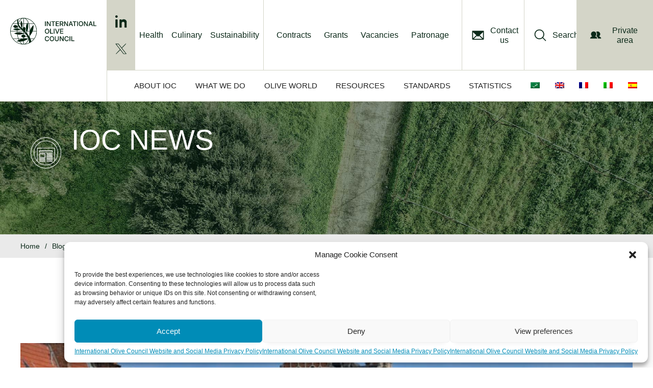

--- FILE ---
content_type: text/css
request_url: https://www.internationaloliveoil.org/wp-content/themes/business-pro-theme/style.css?ver=1.0.6
body_size: 50696
content:
/*!
 * Theme Name: Business Pro Theme
 * Theme URI: https://www.seothemes.com/themes/business-pro/
 * Description: A clean and modern WordPress theme for businesses.
 * Author: SEO Themes
 * Author URI: https://www.seothemes.com/
 * Version: 1.0.6
 * Text Domain: business-pro-theme.it-two-columns-row .it-two-columns
 * Tags: one-column, two-columns, left-sidebar, right-sidebar, accessibility-ready, custom-logo, custom-background, custom-colors, custom-header, custom-menu, featured-images, full-width-template, rtl-language-support, sticky-post, theme-options, threaded-comments, translation-ready.
 * Template: genesis
 * Template Version: 2.5.2
 * License: GPL-2.0+
 * License URI: http://www.gnu.org/licenses/gpl-2.0.html
 * GitHub Theme URI: https://github.com/seothemes/starter
 */
/* # Table of Contents

- Utilities
	- Variables
	- Mixins
	- Functions
- Reset
	- Baseline Normalize
	- Box Sizing
	- Float Clearing
- Defaults
	- Typography
	- Headings
	- Forms
	- Objects
	- Tables
	- Accessibility
- Layout
	- Site Containers
	- Content Width
	- Column Classes
	- Gallery
- Common
	- Avatars
	- Genesis
	- Search Form
	- Titles
	- WordPress
- Header
	- Before Header
	- Site Header
	- Title Area
	- Widget Area
	- Hero Section
- Menus
	- Menus
	- Sub Menus
	- Specific Menus
	- Menu Toggles
- Content
	- Entries
	- Entry Meta
	- Pagination
	- Comments
- Sidebars
	- Widgets
	- Sidebars
- Footer
	- Site Footer
	- Footer Widgets
- Plugins
	- Simple Social Icons
	- Gravity Forms
- Home
	- Front Page
	- Custom Header
- Print
	- Print Styles
*/
/* # Variables
-----------------------------------------------------------------------*/
/**
 * ### Breakpoints
 *
 * Based on the most common 16:9 screen resolutions.
 * @link https://pacoup.com/2011/06/12/list-of-true-169-resolutions/
 */
/* ### Colors */
/* ### Typography */
/* ### Other */
/* ### Column widths */
/* # Mixins
-----------------------------------------------------------------------*/
/* ### Media Queries */
/* ### Clearfix */
/* ### Flexfix */
/* ### Transitions */
/* ### Overlay */
/* ### Overlay */
/* normalize.css v7.0.0 | MIT License | github.com/necolas/normalize.css */
/* Document
   ========================================================================== */
/**
 * 1. Correct the line height in all browsers.
 * 2. Prevent adjustments of font size after orientation changes in
 *    IE on Windows Phone and in iOS.
 */
 html {
	line-height: 1.15;
	/* 1 */
	    -ms-text-size-adjust: 100%;
	/* 2 */
	-webkit-text-size-adjust: 100%;
	/* 2 */
}

/* Sections
   ========================================================================== */
/**
 * Remove the margin in all browsers (opinionated).
 */
body {
	margin: 0;
}

/**
 * Add the correct display in IE 9-.
 */
article,
aside,
footer,
header,
nav,
section {
	display: block;
}

/**
 * Correct the font size and margin on `h1` elements within `section` and
 * `article` contexts in Chrome, Firefox, and Safari.
 */
h1 {
	font-size: 2em;
	margin: 0.67em 0;
}

/* Grouping content
   ========================================================================== */
/**
 * Add the correct display in IE 9-.
 * 1. Add the correct display in IE.
 */
figcaption,
figure,
main {
	/* 1 */
	display: block;
}

/**
 * Add the correct margin in IE 8.
 */
figure {
	margin: 1em 40px;
	margin: 1em 4rem;
}

/**
 * 1. Add the correct box sizing in Firefox.
 * 2. Show the overflow in Edge and IE.
 */
hr {
	-moz-box-sizing: content-box;
	     box-sizing: content-box;
	/* 1 */
	height: 0;
	/* 1 */
	overflow: visible;
	/* 2 */
}

/**
 * 1. Correct the inheritance and scaling of font size in all browsers.
 * 2. Correct the odd `em` font sizing in all browsers.
 */
pre {
	font-family: monospace, monospace;
	/* 1 */
	font-size: 1em;
	/* 2 */
}

/* Text-level semantics
   ========================================================================== */
/**
 * 1. Remove the gray background on active links in IE 10.
 * 2. Remove gaps in links underline in iOS 8+ and Safari 8+.
 */
a {
	background-color: transparent;
	/* 1 */
	-webkit-text-decoration-skip: objects;
	/* 2 */
}

/**
 * 1. Remove the bottom border in Chrome 57- and Firefox 39-.
 * 2. Add the correct text decoration in Chrome, Edge, IE, Opera, and Safari.
 */
abbr[title] {
	border-bottom: none;
	/* 1 */
	text-decoration: underline;
	/* 2 */
	text-decoration: underline dotted;
	/* 2 */
}

/**
 * Prevent the duplicate application of `bolder` by the next rule in Safari 6.
 */
b,
strong {
	font-weight: inherit;
}

/**
 * Add the correct font weight in Chrome, Edge, and Safari.
 */
b,
strong {
	font-weight: bolder;
}

/**
 * 1. Correct the inheritance and scaling of font size in all browsers.
 * 2. Correct the odd `em` font sizing in all browsers.
 */
code,
kbd,
samp {
	font-family: monospace, monospace;
	/* 1 */
	font-size: 1em;
	/* 2 */
}

/**
 * Add the correct font style in Android 4.3-.
 */
dfn {
	font-style: italic;
}

/**
 * Add the correct background and color in IE 9-.
 */
mark {
	background-color: #ffff00;
	color: #000000;
}

/**
 * Add the correct font size in all browsers.
 */
small {
	font-size: 80%;
}

/**
 * Prevent `sub` and `sup` elements from affecting the line height in
 * all browsers.
 */
sub,
sup {
	font-size: 75%;
	line-height: 0;
	position: relative;
	vertical-align: baseline;
}

sub {
	bottom: -0.25em;
}

sup {
	top: -0.5em;
}

/* Embedded content
   ========================================================================== */
/**
 * Add the correct display in IE 9-.
 */
audio,
video {
	display: inline-block;
}

/**
 * Add the correct display in iOS 4-7.
 */
audio:not([controls]) {
	display: none;
	height: 0;
}

/**
 * Remove the border on images inside links in IE 10-.
 */
img {
	border-style: none;
}

/**
 * Hide the overflow in IE.
 */
svg:not(:root) {
	overflow: hidden;
}

/* Colors
   ========================================================================== */
/**
 */

 :root {
	/* Colors: */
	--green: #0B2919;
    --accent-green: #B6ED00;
    --pale-green: #D4D5C8;
    --pale-green2: #EAEAEA;
    --institutional-blue: #89CCFF;
    --burgundy: #690A3C;
	--white: white;
}



/* Forms
   ========================================================================== */
/**
 * 1. Change the font styles in all browsers (opinionated).
 * 2. Remove the margin in Firefox and Safari.
 */
button,
input,
optgroup,
select,
textarea {
	font-family: 'Inter', Arial, sans-serif;;
	/* 1 */
	font-size: 100%;
	/* 1 */
	line-height: 1.15;
	/* 1 */
	margin: 0;
	/* 2 */
}

html[lang^="ar"] button,
html[lang^="ar"] input,
html[lang^="ar"] optgroup,
html[lang^="ar"] select,
html[lang^="ar"] textarea {
	font-family: 'Noto Naskh Arabic', Arial, sans-serif;
}

/**
 * Show the overflow in IE.
 * 1. Show the overflow in Edge.
 */
button,
input {
	/* 1 */
	overflow: visible;
}

/**
 * Remove the inheritance of text transform in Edge, Firefox, and IE.
 * 1. Remove the inheritance of text transform in Firefox.
 */
button,
select {
	/* 1 */
	text-transform: none;
}

/**
 * 1. Prevent a WebKit bug where (2) destroys native `audio` and `video`
 *    controls in Android 4.
 * 2. Correct the inability to style clickable types in iOS and Safari.
 */
button,
html [type='button'],
[type='reset'],
[type='submit'] {
	-webkit-appearance: button;
	/* 2 */
}

/**
 * Remove the inner border and padding in Firefox.
 */
button::-moz-focus-inner,
[type='button']::-moz-focus-inner,
[type='reset']::-moz-focus-inner,
[type='submit']::-moz-focus-inner {
	border-style: none;
	padding: 0;
}

/**
 * Restore the focus styles unset by the previous rule.
 */
button:-moz-focusring,
[type='button']:-moz-focusring,
[type='reset']:-moz-focusring,
[type='submit']:-moz-focusring {
	outline: 1px dotted ButtonText;
	outline: 0.1rem dotted ButtonText;
}

/**
 * Correct the padding in Firefox.
 */
fieldset {
	padding: 0.35em 0.75em 0.625em;
}

/**
 * 1. Correct the text wrapping in Edge and IE.
 * 2. Correct the color inheritance from `fieldset` elements in IE.
 * 3. Remove the padding so developers are not caught out when they zero out
 *    `fieldset` elements in all browsers.
 */
legend {
	-moz-box-sizing: border-box;
	     box-sizing: border-box;
	/* 1 */
	color: inherit;
	/* 2 */
	display: table;
	/* 1 */
	max-width: 100%;
	/* 1 */
	padding: 0;
	/* 3 */
	white-space: normal;
	/* 1 */
}

/**
 * 1. Add the correct display in IE 9-.
 * 2. Add the correct vertical alignment in Chrome, Firefox, and Opera.
 */
progress {
	display: inline-block;
	/* 1 */
	vertical-align: baseline;
	/* 2 */
}

/**
 * Remove the default vertical scrollbar in IE.
 */
textarea {
	overflow: auto;
}

/**
 * 1. Add the correct box sizing in IE 10-.
 * 2. Remove the padding in IE 10-.
 */
[type='checkbox'],
[type='radio'] {
	-moz-box-sizing: border-box;
	     box-sizing: border-box;
	/* 1 */
	padding: 0;
	/* 2 */
}

/**
 * Correct the cursor style of increment and decrement buttons in Chrome.
 */
[type='number']::-webkit-inner-spin-button,
[type='number']::-webkit-outer-spin-button {
	height: auto;
}

/**
 * 1. Correct the odd appearance in Chrome and Safari.
 * 2. Correct the outline style in Safari.
 */
[type='search'] {
	-webkit-appearance: textfield;
	/* 1 */
	outline-offset: -2px;
	outline-offset: -0.2rem;
	/* 2 */
}

/**
 * Remove the inner padding and cancel buttons in Chrome and Safari on macOS.
 */
[type='search']::-webkit-search-cancel-button,
[type='search']::-webkit-search-decoration {
	-webkit-appearance: none;
}

/**
 * 1. Correct the inability to style clickable types in iOS and Safari.
 * 2. Change font properties to `inherit` in Safari.
 */
::-webkit-file-upload-button {
	-webkit-appearance: button;
	/* 1 */
	font: inherit;
	/* 2 */
}

/* Interactive
   ========================================================================== */
/*
 * Add the correct display in IE 9-.
 * 1. Add the correct display in Edge, IE, and Firefox.
 */
details,
menu {
	display: block;
}

/*
 * Add the correct display in all browsers.
 */
summary {
	display: list-item;
}

/* Scripting
   ========================================================================== */
/**
 * Add the correct display in IE 9-.
 */
canvas {
	display: inline-block;
}

/**
 * Add the correct display in IE.
 */
template {
	display: none;
}

/* Hidden
   ========================================================================== */
/**
 * Add the correct display in IE 10-.
 */
[hidden] {
	display: none;
}

/* ## Box Sizing
--------------------------------------------- */
html,
input[type='search'] {
	-moz-box-sizing: border-box;
	     box-sizing: border-box;
}

*,
*:before,
*:after {
	-moz-box-sizing: inherit;
	     box-sizing: inherit;
}

/* ## Float Clearing
--------------------------------------------- */
.author-box,
.clearfix,
.entry,
.entry-content,
.footer-widgets,
.nav-primary,
.nav-secondary,
.pagination,
.site-container,
.site-footer,
.site-header,
.site-inner,
.sidebar .widget,
.wrap {
	clear: both;
}

.author-box:before,
.author-box:after,
.clearfix:before,
.clearfix:after,
.entry:before,
.entry:after,
.entry-content:before,
.entry-content:after,
.footer-widgets:before,
.footer-widgets:after,
.nav-primary:before,
.nav-primary:after,
.nav-secondary:before,
.nav-secondary:after,
.pagination:before,
.pagination:after,
.site-container:before,
.site-container:after,
.site-footer:before,
.site-footer:after,
.site-header:before,
.site-header:after,
.site-inner:before,
.site-inner:after,
.sidebar .widget:before,
.sidebar .widget:after,
.wrap:before,
.wrap:after {
	clear: both;
	display: block;
	content: '';
}

/* ## Typography
--------------------------------------------- */
* {
	-webkit-tap-highlight-color: transparent;
}

html {
	font-size: 62.5%;
	max-width: 100vw;
	overflow-x: hidden;
	background-color: #fff;
}

body {
	background-color: #ffffff;
	color: var(--green);
	font-family: 'Inter', Arial, sans-serif;
	font-size: 18px;
	font-size: 1.8rem;
	font-weight: 400;
	line-height: 1.5;
	-webkit-font-smoothing: antialiased;
	-moz-osx-font-smoothing: grayscale;
	text-rendering: optimizeLegibility;
	margin: 0;
	max-width: 100vw;
	overflow-x: hidden;
}

body.et-db #et-boc .et-l {
	color: var(--green);
}

body.et-db #et-boc .et-l .white-text {
	color: var(--white);
}

html[lang^="ar"] body {
  font-family: 'Noto Naskh Arabic', Arial, sans-serif;
}

body > div {
	font-size: 18px;
	font-size: 1.8rem;
}

p {
	margin: 0 0 1.382em;
	padding: 0;
}

a, .et-db #et-boc .et-l .et_pb_module a{
	color: var(--green);
	word-wrap: break-word;
}

a:hover {
	color: #647585;
}

ol,
ul {
	margin: 0;
	padding: 0;
}

li {
	list-style-type: none;
}

hr {
	border: 0;
	border-collapse: collapse;
	border-bottom: 2px solid #f0f1f2;
	clear: both;
	padding: 1em 0 0;
	margin: 0 0 2em;
}

b,
strong {
	font-weight: 500;
}

blockquote,
cite,
em,
i {
	font-style: italic;
}

blockquote {
	margin: 1em 0;
	padding: 0 1em;
}

/* ## Headings
--------------------------------------------- */
h1,
h2,
h3,
h4,
h5,
h6 {
	font-family: 'Inter', Arial, sans-serif;
	font-weight: 500;
	line-height: 1.2;
	margin: 0 0 0.382em;
}

html[lang^="ar"] h1,
html[lang^="ar"] h2,
html[lang^="ar"] h3,
html[lang^="ar"] h4,
html[lang^="ar"] h5,
html[lang^="ar"] h6 {
	font-family: 'Noto Naskh Arabic', Arial, sans-serif;
}

h1 {
	font-size: 1.8em;
}

h2 {
	font-size: 1.4em;
}

h3 {
	font-size: 1.3em;
}

h4 {
	font-size: 1.2em;
}

h5 {
	font-size: 1.1em;
}

h6 {
	font-size: 1.05em;
}

/* ## Forms
--------------------------------------------- */
input,
select,
textarea {
	background-color: #ffffff;
	border: 2px solid #f0f1f2;
	border-radius: 4px;
	padding: 0.5em 1em;
	width: 100%;
	line-height: 2;
	font-size: 18px;
	font-size: 1.8rem;
}

input:focus,
select:focus,
textarea:focus {
	outline: none;
	border-color: #647585;
}

:focus {
	outline: 2px solid #f0f1f2;
}

:focus {
	outline: none;
}

input[type='checkbox'],
input[type='image'],
input[type='radio'] {
	width: auto;
}

input[type='search'] {
	-webkit-appearance: none;
}

::-moz-placeholder {
	color: #647585;
	opacity: 1;
}

::-webkit-input-placeholder {
	color: #647585;
}

.button,
button,
input[type='button'],
input[type='reset'],
input[type='submit'] {
	background-color: #232c39;
	border: 0;
	border-radius: 4px;
	color: #ffffff;
	cursor: pointer;
	font-family: 'Inter', Arial, sans-serif;
	font-size: 15px;
	font-size: 1.5rem;
	font-weight: 600;
	padding: 1.2em 2.2em;
	text-decoration: none;
	display: inline-block;
	width: auto;
	height: auto;
	line-height: 1;
	box-shadow: inset 0 0 0 9rem rgba(255, 255, 255, 0), 0 1rem 1rem -1rem rgba(35, 44, 57, 0.1);
	-webkit-transition: all 0.75s cubic-bezier(0, 1, 0.5, 1);
	        transition: all 0.75s cubic-bezier(0, 1, 0.5, 1);
}

html[lang^="ar"] .button,
html[lang^="ar"] button,
html[lang^="ar"] input[type='button'],
html[lang^="ar"] input[type='reset'],
html[lang^="ar"] input[type='submit'] {
	font-family: 'Noto Naskh Arabic', Arial, sans-serif;
}

.button:hover,
button:hover,
input[type='button']:hover,
input[type='reset']:hover,
input[type='submit']:hover {
	color: #ffffff;
	box-shadow: inset 0 0 0 9rem rgba(255, 255, 255, 0.1), 0 1.25rem 1rem -0.5rem rgba(35, 44, 57, 0.1);
	-webkit-transition: all 0.75s cubic-bezier(0, 1, 0.5, 1);
	        transition: all 0.75s cubic-bezier(0, 1, 0.5, 1);
}

.button.accent,
button.accent,
input[type='button'].accent,
input[type='reset'].accent,
input[type='submit'].accent {
	background-color: #fb2056;
}

.button.small,
button.small,
input[type='button'].small,
input[type='reset'].small,
input[type='submit'].small {
	font-size: 12px;
	font-size: 1.2rem;
}

.button:disabled,
.button:disabled:hover,
button:disabled,
button:disabled:hover,
input[type='button']:disabled,
input[type='button']:disabled:hover,
input[type='reset']:disabled,
input[type='reset']:disabled:hover,
input[type='submit']:disabled,
input[type='submit']:disabled:hover {
	background-color: #f6f7f8;
	border-width: 0;
	color: #697886;
	cursor: not-allowed;
}

.button + button,
.button + .button,
button + button,
button + .button,
input[type='button'] + button,
input[type='button'] + .button,
input[type='reset'] + button,
input[type='reset'] + .button,
input[type='submit'] + button,
input[type='submit'] + .button {
	margin-top: 1em;
	clear: both;
}

input[type='search']::-webkit-search-cancel-button,
input[type='search']::-webkit-search-results-button {
	display: none;
}

fieldset {
	margin-bottom: 1em;
}

/* ## Objects
--------------------------------------------- */
embed,
iframe,
img,
object,
video,
.wp-caption,
.wp-video-shortcode {
	max-width: 100%;
	display: block;
}

img {
	height: auto;
}

figure {
	margin: 0;
}

video {
	-o-object-fit: cover;
	   object-fit: cover;
}

.wp-video-shortcode {
	width: auto !important;
}

/* ## Tables
--------------------------------------------- */
table {
	background-color: #ffffff;
	border: 2px solid #f0f1f2;
	border-collapse: collapse;
	border-spacing: 0;
	line-height: 1;
	margin-bottom: 40px;
	margin-bottom: 4rem;
	width: 100%;
}

tbody {
	border-bottom: 2px solid #f0f1f2;
}

td,
th {
	text-align: left;
	padding: 0.618em;
	border-top: 2px solid #f0f1f2;
	border-right: 2px solid #f0f1f2;
}

/* ## Accessibility
--------------------------------------------- */
.screen-reader-text,
.screen-reader-text span,
.screen-reader-shortcut,
.wp-custom-logo .site-title,
.wp-custom-logo .site-description {
	position: absolute !important;
	clip: rect(0, 0, 0, 0);
	height: 1px;
	height: 0.1rem;
	width: 1px;
	width: 0.1rem;
	border: 0;
	overflow: hidden;
}

.screen-reader-text:focus,
.screen-reader-shortcut:focus {
	clip: auto !important;
	height: auto;
	width: auto;
	top: 1em;
	left: 1em;
	display: block;
	padding: 10px 20px;
	padding: 1rem 2rem;
	z-index: 100000;
	text-decoration: none;
	color: #ffffff;
	background-color: #232c39;
	box-shadow: 0 0 0.2rem 0.2rem rgba(35, 44, 57, 0.1);
}

.more-link {
	position: relative;
	font-style: normal;
}

.genesis-skip-link {
	margin: 0;
}

.genesis-skip-link li {
	height: 0;
	width: 0;
	list-style: none;
}

/* ## Site Containers
--------------------------------------------- */
.site-inner {
	background-color: #ffffff;
}

.wrap {
	margin: 0 auto;
	padding-left: 5%;
	padding-right: 5%;
}

.wrap .wrap {
	max-width: 100%;
	width: auto;
	padding: 0;
}

.content-sidebar-wrap {
	max-width: 1280px;
	margin: 0 auto;
	clear: both;
	padding: 10vw 5vw;
	word-wrap: break-word;
	display: -webkit-box;
	display: -webkit-flex;
	display: -ms-flexbox;
	display:         flex;
	-webkit-flex-wrap: wrap;
	    -ms-flex-wrap: wrap;
	        flex-wrap: wrap;
	-webkit-box-orient: vertical;
	-webkit-box-direction: normal;
	-webkit-flex-direction: column;
	    -ms-flex-direction: column;
	        flex-direction: column;
}

.page-builder .content-sidebar-wrap {
	padding: 0;
	border-top: 2px solid #f0f1f2;
	border-bottom: 2px solid #f0f1f2;
}

/* ## Content Widths and Positions
--------------------------------------------- */

/* ## Column Classes (including fifths)
--------------------------------------------- */

/* ## Gallery
--------------------------------------------- */
.gallery,
.gallery-row {
	display: -webkit-box;
	display: -webkit-flex;
	display: -ms-flexbox;
	display:         flex;
	-webkit-flex-wrap: wrap;
	    -ms-flex-wrap: wrap;
	        flex-wrap: wrap;
	-webkit-box-pack: justify;
	-webkit-justify-content: space-between;
	-ms-flex-pack: justify;
	        justify-content: space-between;
}

.gallery a {
	display: block;
	min-height: 100%;
}

.gallery img {
	height: auto;
	width: 100%;
	display: block;
	border-radius: 4px;
}

.gallery-caption {
	display: block;
}

.gallery-item {
	width: 100%;
	margin: 0 0 5vw;
	text-align: center;
	display: block;
}

/* ## Avatars
--------------------------------------------- */
.avatar {
	border-radius: 50%;
	margin-right: 20px;
	margin-right: 2rem;
	float: left;
}

.alignright .avatar {
	margin-left: 20px;
	margin-left: 2rem;
}

/* ## Genesis
--------------------------------------------- */
.breadcrumb {
	padding: 0;
	font-size: 14px;
	font-size: 1.4rem;
	width: 100%;
	margin-bottom: 30px;
	margin-bottom: 3rem;
}

.breadcrumb a {
	text-decoration: underline;
}

.after-entry,
.author-box {
	margin-bottom: 5%;
}

.author-box {
	margin-top: 5%;
}

.author-box p:last-of-type {
	margin-bottom: 0;
}

/* ## Search Form
--------------------------------------------- */
.search-form {
	display: block;
	width: 100%;
	position: relative;
	clear: both;
}

.search-form:before,
.search-form:after {
	clear: both;
	display: block;
	content: '';
}

.search-form:after {
	content: '\f2eb';
	display: block;
	position: absolute;
	font-family: 'Fontawesome';
	right: 12px;
	right: 1.2rem;
	top: 12px;
	top: 1.2rem;
	font-size: 20px;
	font-size: 2rem;
	pointer-events: none;
}

.search-form input[type='search'] {
	width: 100%;
}

.search-form input[type='submit'] {
	display: none;
}

.entry-content .search-form {
	margin-bottom: 1em;
}

/* ## WordPress
--------------------------------------------- */
a.aligncenter img {
	display: block;
	margin: 0 auto;
}

a.alignnone {
	display: inline-block;
}

.alignleft {
	float: left;
	text-align: left;
}

.alignright {
	float: right;
	text-align: right;
}

a.alignleft,
a.alignnone,
a.alignright {
	max-width: 100%;
}

img.centered,
.aligncenter {
	display: block;
	margin: 0 auto 1em;
}

img.alignnone,
.alignnone {
	margin-bottom: 1em;
}

a.alignleft,
img.alignleft,
.wp-caption.alignleft {
	margin: 0 1em 1em 0;
}

a.alignright,
img.alignright,
.wp-caption.alignright {
	margin: 0 0 1em 1em;
}

.wp-caption-text {
	font-size: 14px;
	font-size: 1.4rem;
	margin: 0;
	text-align: center;
}

.entry-content p.wp-caption-text {
	margin-bottom: 0;
}

.entry-content .wp-audio-shortcode,
.entry-content .wp-playlist,
.entry-content .wp-video {
	margin: 0 0 1em;
}

.sticky,
.bypostauthor {
	background-color: transparent;
}

.post-edit-link {
	display: block;
	clear: both;
}

.post-edit-link:before,
.post-edit-link:after {
	clear: both;
	display: block;
	content: '';
}

.page-template-page-builder .post-edit-link {
	display: none;
}

/* ## Site Header
--------------------------------------------- */
.site-header {
	position: absolute;
	width: 100%;
	z-index: 100;
	-webkit-transition: all 0.75s cubic-bezier(0, 1, 0.5, 1);
	        transition: all 0.75s cubic-bezier(0, 1, 0.5, 1);
}

.has-fixed-header .site-header {
	position: fixed;
}

.has-fixed-header .site-header.shrink {
	background-color: #232c39;
	box-shadow: 0 0 2rem rgba(35, 44, 57, 0.2);
}

.page-template-page-builder .site-header {
	position: relative;
	background-color: #232c39;
}

.page-template-page-builder .site-header.fixed {
	position: fixed;
}

.site-header > .wrap {
	display: -webkit-box;
	display: -webkit-flex;
	display: -ms-flexbox;
	display:         flex;
	-webkit-box-align: center;
	-webkit-align-items: center;
	-ms-flex-align: center;
	        align-items: center;
	-webkit-box-pack: justify;
	-webkit-justify-content: space-between;
	-ms-flex-pack: justify;
	        justify-content: space-between;
	-webkit-flex-wrap: wrap;
	    -ms-flex-wrap: wrap;
	        flex-wrap: wrap;
	-webkit-transition: all 0.75s cubic-bezier(0, 1, 0.5, 1);
	        transition: all 0.75s cubic-bezier(0, 1, 0.5, 1);
}

/* ## Title Area
--------------------------------------------- */
.title-area {
	margin: 0 auto 0 0;
	position: relative;
	height: 100%;
	display: block;
	-webkit-box-flex: 1;
	-webkit-flex: 1;
	    -ms-flex: 1;
	        flex: 1;
	padding: 20px 0;
	padding: 2rem 0;
	max-width: 150px;
	max-width: 15rem;
}

.wp-custom-logo .title-area {
	padding: 10px 0;
	padding: 1rem 0;
}

.site-title {
	font-size: 17px;
	font-size: 1.7rem;
	font-family: 'Inter', Arial, sans-serif;
	font-weight: 600;
	line-height: 1;
	margin-bottom: 0;
	white-space: nowrap;
}

html[lang^="ar"] .site-title {
	font-family: 'Noto Naskh Arabic', Arial, sans-serif;
}

.site-title a {
	color: #ffffff;
	text-decoration: none;
}

.site-description {
	font-size: 12px;
	font-size: 1.2rem;
	margin-bottom: 0;
	line-height: 1;
	color: #ffffff;
}

.custom-logo-link {
	display: block;
}

/* ## Header Right Widget Area
--------------------------------------------- */

.header-widget-area .widget-wrap {
	clear: both;
}

.header-widget-area .widget-wrap:before,
.header-widget-area .widget-wrap:after {
	clear: both;
	display: block;
	content: '';
}

.header-widget-area .simple-social-icons ul li a,
.header-widget-area .simple-social-icons ul li a:hover,
.header-widget-area .simple-social-icons ul li a:focus {
	background-color: transparent !important;
}

/* ## Custom Header
--------------------------------------------- */
.wp-custom-header {
	position: absolute;
	left: 0;
	right: 0;
	top: 0;
	bottom: 0;
	margin: auto;
	height: 100%;
	width: 100%;
	-o-object-fit: cover;
	   object-fit: cover;
	-o-object-position: center;
	   object-position: center;
	overflow: hidden;
	pointer-events: none;
}

.woocommerce .wp-custom-header img,
.wp-custom-header img,
.wp-custom-header video,
.wp-custom-header iframe {
	width: 100%;
	height: 100%;
	-o-object-fit: cover;
	   object-fit: cover;
	-o-object-position: center center;
	   object-position: center center;
}

.wp-custom-header iframe {
	top: -20%;
	left: -20%;
	right: -20%;
	bottom: -20%;
	margin: auto;
	height: 140%;
	width: 140%;
	max-width: 140%;
	max-height: none;
	min-width: 100%;
	min-height: 56.25vw;
	position: absolute;
}

.wp-custom-header img {
	display: none;
}

.wp-custom-header-video-button {
	display: none;
}

/* ## Page Header
--------------------------------------------- */
.page-header {
	color: #ffffff;
	padding: 120px 0 60px;
	padding: 12rem 0 6rem;
	text-align: center;
	background-size: cover;
	background-position: center;
	position: relative;
	position: relative;
}

.page-header:before {
	content: '';
	display: block;
	position: absolute;
	top: 0;
	left: 0;
	right: 0;
	bottom: 0;
	background-color: rgba(35, 44, 57, 0.9);
	z-index: 1;
	pointer-events: none;
}

.page-header .wrap {
	position: relative;
	z-index: 1;
}

.page-header h1 {
	max-width: 768px;
	margin: 0 auto 0.382em;
}

.page-header p {
	max-width: 768px;
	margin: 0 auto;
}

/* ## Menus
--------------------------------------------- */
.menu {
	width: 100%;
	font-family: 'Inter', Arial, sans-serif;
	font-weight: 400;
	font-size: 18px;
	font-size: 1.8rem;
	line-height: 1;
	text-align: center;
	display: -webkit-box;
	display: -webkit-flex;
	display: -ms-flexbox;
	display:         flex;
	-webkit-flex-wrap: wrap;
	    -ms-flex-wrap: wrap;
	        flex-wrap: wrap;
	clear: both;
}

html[lang^="ar"] .menu {
	font-family: 'Noto Naskh Arabic', Arial, sans-serif;
}

.menu:before,
.menu:after {
	clear: both;
	display: block;
	content: '';
}

.menu-item {
	display: block;
	padding: 0.5em 0;
	width: 100%;
	position: relative;
}

.menu-item.right {
	margin-left: auto;
}

.menu-item:hover,
.menu-item:focus,
.menu-item.sfHover {
	outline: none;
}

.menu-item.button {
	background-color: transparent;
	padding: 0;
	font-size: 12px;
	font-size: 1.2rem;
}

.menu-item.button:hover {
	box-shadow: none;
}

.menu-item.button > a > span {
	background-color: #fb2056;
	padding: 1em 2em;
	border-radius: 4px;
	color: #ffffff;
	margin-top: 1em;
	display: block;
}

.menu-item.button > a > span:hover {
	color: #ffffff;
	box-shadow: inset 0 0 0 9rem rgba(255, 255, 255, 0.1), 0 1.25rem 1rem -0.5rem rgba(35, 44, 57, 0.25);
	-webkit-transition: all 0.75s cubic-bezier(0, 1, 0.5, 1);
	        transition: all 0.75s cubic-bezier(0, 1, 0.5, 1);
}

.menu-item a {
	width: auto;
	text-decoration: none;
	display: inline-block;
	padding: 0.5em 0;
	color: #f0f1f2;
}

.menu-item a span {
	position: relative;
}

.menu-item a:hover,
.menu-item a:focus,
.menu-item.current-menu-item > a {
	color: #ffffff;
}

.sub-menu .menu-item a:hover,
.sub-menu
.menu-item a:focus,
.sub-menu
.menu-item.current-menu-item > a {
	color: #647585;
}

/* ## Sub Menus
--------------------------------------------- */
.sub-menu {
	display: none;
	font-size: 14px;
	font-size: 1.4rem;
	padding: 1em 0;
	clear: both;
}

.sub-menu:before,
.sub-menu:after {
	clear: both;
	display: block;
	content: '';
}

.sub-menu li {
	width: 100%;
}

.sub-menu li:first-of-type {
	margin-top: 0.5em;
}

.sub-menu li:first-of-type a {
	padding-left: 1em;
}

.sub-menu a {
	padding-left: 1em;
}

.sub-menu .sub-menu {
	padding-left: 1em;
}

/* ## Specific Menus
--------------------------------------------- */
.nav-primary {
	width: 100vw;
	margin: auto;
	padding: 5vw;
	background-color: rgba(35, 44, 57, 0.98);
	border-top: 2px solid #f0f1f2;
	border-bottom: 2px solid #f0f1f2;
	position: fixed;
	overflow: auto;
	overflow-x: visible;
	-webkit-overflow-scrolling: touch;
	left: 5vw;
	top: -10px;
	top: -1rem;
	left: -10px;
	left: -1rem;
	right: -10px;
	right: -1rem;
	bottom: -10px;
	bottom: -1rem;
	display: none;
}

.nav-primary.visible {
	display: block;
}

.no-js .nav-primary {
	width: 100%;
	position: relative;
	display: block;
}

.no-js .nav-primary .wrap {
	padding: 0 5%;
}

.no-js .nav-primary .menu-item {
	display: inline-block;
	width: auto;
	margin: 0 0.5em;
}

.nav-primary .wrap {
	height: 100%;
}

.nav-primary .menu {
	min-height: 100%;
	padding: 0 0 1em;
	-webkit-box-orient: vertical;
	-webkit-box-direction: normal;
	-webkit-flex-direction: column;
	    -ms-flex-direction: column;
	        flex-direction: column;
	-webkit-box-pack: center;
	-webkit-justify-content: center;
	-ms-flex-pack: center;
	        justify-content: center;
}

/* ## Menu Toggles
--------------------------------------------- */
.menu-toggle {
	padding: 27px 0;
	padding: 2.7rem 0;
	cursor: pointer;
	background-color: transparent;
	display: block;
	position: absolute;
	right: 5vw;
	top: 0;
	line-height: 1;
	color: transparent;
	letter-spacing: -0.5em;
	z-index: 999;
}

.menu-toggle:hover,
.menu-toggle:focus {
	background: none;
	outline: none;
	box-shadow: none;
	color: transparent;
}

.menu-toggle.activated {
	position: fixed;
}

.menu-toggle span {
	display: block;
	float: right;
	position: relative;
	height: 2px;
	height: 0.2rem;
	background: #ffffff;
	-webkit-transition: background 0s 0.2s;
	        transition: background 0s 0.2s;
	width: 25px;
	width: 2.5rem;
	margin-left: 0.236em;
	margin-top: 7px;
	margin-top: 0.7rem;
	border-radius: 4px;
}

.menu-toggle span::before,
.menu-toggle span::after {
	position: absolute;
	display: block;
	left: 0;
	width: 100%;
	height: 2px;
	height: 0.2rem;
	background-color: #ffffff;
	border-radius: 4px;
	content: ' ';
}

.menu-toggle span::before {
	top: -7px;
	top: -0.7rem;
	-webkit-transition: top 0.2s 0.2s, -webkit-transform 0.2s 0s;
	        transition: top 0.2s 0.2s, -webkit-transform 0.2s 0s;
	        transition: top 0.2s 0.2s, transform 0.2s 0s;
	        transition: top 0.2s 0.2s, transform 0.2s 0s, -webkit-transform 0.2s 0s;
}

.menu-toggle span::after {
	bottom: -7px;
	bottom: -0.7rem;
	-webkit-transition: bottom 0.2s 0.2s, -webkit-transform 0.2s 0s;
	        transition: bottom 0.2s 0.2s, -webkit-transform 0.2s 0s;
	        transition: bottom 0.2s 0.2s, transform 0.2s 0s;
	        transition: bottom 0.2s 0.2s, transform 0.2s 0s, -webkit-transform 0.2s 0s;
}

.menu-toggle.activated span {
	background: none;
}

.menu-toggle.activated span::before {
	top: 0;
	-webkit-transform: rotate(45deg);
	    -ms-transform: rotate(45deg);
	        transform: rotate(45deg);
	-webkit-transition: top 0.2s 0s, -webkit-transform 0.2s 0.2s;
	        transition: top 0.2s 0s, -webkit-transform 0.2s 0.2s;
	        transition: top 0.2s 0s, transform 0.2s 0.2s;
	        transition: top 0.2s 0s, transform 0.2s 0.2s, -webkit-transform 0.2s 0.2s;
}

.menu-toggle.activated span::after {
	bottom: 0;
	-webkit-transform: rotate(-45deg);
	    -ms-transform: rotate(-45deg);
	        transform: rotate(-45deg);
	-webkit-transition: bottom 0.2s 0s, -webkit-transform 0.2s 0.2s;
	        transition: bottom 0.2s 0s, -webkit-transform 0.2s 0.2s;
	        transition: bottom 0.2s 0s, transform 0.2s 0.2s;
	        transition: bottom 0.2s 0s, transform 0.2s 0.2s, -webkit-transform 0.2s 0.2s;
}

.sub-menu-toggle {
	position: absolute;
	background-color: transparent;
	padding: 0.9em;
	margin: 0 -1em 0 1em;
}

.sub-menu-toggle:hover,
.sub-menu-toggle:focus {
	background: none;
}

.sub-menu-toggle:before {
	content: '';
	display: block;
	margin: 2px 0 -2px;
	margin: 0.2rem 0 -0.2rem;
	border: 4px solid transparent;
	border: 0.4rem solid transparent;
	border-top-color: #f6f7f8;
}

.sub-menu-toggle.activated:before {
	-webkit-transform: rotate(180deg);
	    -ms-transform: rotate(180deg);
	        transform: rotate(180deg);
	margin: -2px 0 2px;
	margin: -0.2rem 0 0.2rem;
}

/* ## Entries
--------------------------------------------- */
.entry {
	background-color: #ffffff;
}

.single .entry {
	background-color: transparent;
}

.entry-title a {
	text-decoration: none;
}

.entry-content {
	clear: both;
}

.entry-content:before,
.entry-content:after {
	clear: both;
	display: block;
	content: '';
}

.entry-content p {
	/* color: #647585; */
	color: #58585A;
}

.blog .entry-content p,
.archive .entry-content p {
	display: -webkit-box;
	display: -webkit-flex;
	display: -ms-flexbox;
	display:         flex;
	-webkit-flex-wrap: wrap;
	    -ms-flex-wrap: wrap;
	        flex-wrap: wrap;
}

.entry-content li {
	color: #647585;
}

.entry-content ol,
.entry-content ul {
	margin-bottom: 1em;
	margin-left: 40px;
	margin-left: 4rem;
}

.entry-content ol > li {
	list-style-type: decimal;
}

.entry-content ul > li {
	list-style-type: disc;
}

.entry-content ol ol,
.entry-content ul ul {
	margin-bottom: 0;
}

.entry-content li li {
	list-style-type: circle;
}

.entry-content code {
	background-color: #f6f7f8;
	display: block;
	padding: 10px 20px;
	padding: 1rem 2rem;
	border: 2px solid #f0f1f2;
	margin-top: 1em;
	border-radius: 4px;
}

.entry-content > *:last-child {
	margin-bottom: 0;
}

.entry-image-link {
	display: block;
	margin-bottom: 1em;
}

.entry-image-link img {
	display: block;
}

.entry-image-link {
	display: block;
	margin: 0 0 30px;
	margin: 0 0 3rem;
}

.single .entry-footer {
	padding: 30px 0 0;
	padding: 3rem 0 0;
}

/* ## Entry Meta
--------------------------------------------- */
p.entry-meta {
	font-size: 12px;
	font-size: 1.2rem;
	font-family: 'Inter', Arial, sans-serif;
	font-weight: 500;
}

html[lang^="ar"] p.entry-meta {
	font-family: 'Noto Naskh Arabic', Arial, sans-serif;
}

.entry-header p.entry-meta {
	margin-bottom: 1em;
}

.entry-categories,
.entry-tags {
	display: -webkit-box;
	display: -webkit-flex;
	display: -ms-flexbox;
	display:         flex;
	-webkit-flex-wrap: wrap;
	    -ms-flex-wrap: wrap;
	        flex-wrap: wrap;
	-webkit-box-pack: start;
	-webkit-justify-content: flex-start;
	-ms-flex-pack: start;
	        justify-content: flex-start;
	-webkit-box-align: start;
	-webkit-align-items: flex-start;
	-ms-flex-align: start;
	        align-items: flex-start;
	-webkit-align-content: flex-start;
	-ms-flex-line-pack: start;
	        align-content: flex-start;
}

.entry-categories img,
.entry-tags img {
	margin-right: 0.5em;
}

/* ## Pagination
--------------------------------------------- */
.pagination {
	margin: 5vw 0 10vw;
	width: 100%;
	display: -webkit-box;
	display: -webkit-flex;
	display: -ms-flexbox;
	display:         flex;
	-webkit-box-pack: center;
	-webkit-justify-content: center;
	-ms-flex-pack: center;
	        justify-content: center;
	clear: both;
}

.pagination:before,
.pagination:after {
	clear: both;
	display: block;
	content: '';
}

.adjacent-entry-pagination {
	margin: 0;
	padding: 40px 0;
	padding: 4rem 0;
	background-color: #f6f7f8;
	font-family: 'Inter', Arial, sans-serif;
	font-size: 14px;
	font-size: 1.4rem;
	font-weight: 500;
}

html[lang^="ar"] .adjacent-entry-pagination {
	font-family: 'Noto Naskh Arabic', Arial, sans-serif;
}

.adjacent-entry-pagination a {
	color: #647585;
	text-decoration: none;
}

.archive-pagination ul {
	display: -webkit-box;
	display: -webkit-flex;
	display: -ms-flexbox;
	display:         flex;
}

.archive-pagination li {
	margin: 0 0.25em 0 0;
}

.archive-pagination a {
	background-color: #ffffff;
	color: #232c39;
	font-size: 16px;
	font-size: 1.6rem;
	padding: 7.5px 10px;
	padding: 0.75rem 1rem;
	border-radius: 4px;
	text-decoration: none;
	display: block;
	-webkit-transition: all 0.75s cubic-bezier(0, 1, 0.5, 1);
	        transition: all 0.75s cubic-bezier(0, 1, 0.5, 1);
}

.archive-pagination a:hover,
.archive-pagination .active a {
	background-color: #fb2056;
	color: #ffffff;
	box-shadow: 0 1rem 1rem -0.5rem rgba(35, 44, 57, 0.15);
}

/* ## Comments
--------------------------------------------- */
.comment-respond,
.entry-comments,
.entry-pings {
	background-color: #ffffff;
	font-size: 16px;
	font-size: 1.6rem;
	margin-top: 40px;
	margin-top: 4rem;
}

.comment-respond .form-submit {
	margin-bottom: 0;
}

.comment-list li {
	padding: 40px 0 0 5vw;
	padding: 4rem 0 0 5vw;
}

.comment-list .depth-1 {
	padding-left: 0;
}

.comment-list .comment-respond {
	padding: 0 0 0 1em;
}

.comment-list > .comment-respond {
	padding: 0;
}

.comment-header {
	margin-bottom: 5vw;
}

.comment-header p {
	margin-bottom: 0;
}

.comment-edit-link {
	padding-left: -webkit-calc(4.8rem + 1em);
	padding-left:         calc(4.8rem + 1em);
}

.entry-pings .comment-edit-link {
	padding: 0;
	clear: both;
	display: block;
}

.comment-reply-link {
	display: block;
	margin-bottom: 1em;
}

.comment-meta {
	padding-left: -webkit-calc(4.8rem + 1em);
	padding-left:         calc(4.8rem + 1em);
	word-break: break-all;
}

.entry-pings .comment-meta {
	padding: 0 0 1em;
}

.comment-content {
	clear: both;
}

.comment-content ul > li {
	list-style-type: disc;
}

.comment-content p {
	margin-bottom: 0.618em;
}

.comment-respond input[type='email'] label,
.comment-respond input[type='text'] label,
.comment-respond input[type='url'] label {
	display: block;
	margin-right: 10px;
	margin-right: 1rem;
}

.entry-pings .reply {
	display: none;
}

.pingback:last-of-type p {
	margin-bottom: 0;
}

/* ## Widgets
--------------------------------------------- */
.sidebar-primary {
	-webkit-box-ordinal-group: 4;
	-webkit-order: 3;
	-ms-flex-order: 3;
	        order: 3;
}

.widget {
	margin-bottom: 10vw;
	word-wrap: break-word;
}

.widget:last-of-type {
	margin-bottom: 0;
}

.sidebar .widget {
	margin-bottom: 5vw;
	font-size: 16px;
	font-size: 1.6rem;
}

.sidebar .widget p:last-of-type {
	margin-bottom: 0;
}

.widget ul > li:last-of-type:not(.gfield) {
	margin-bottom: 0;
}

.widget ul > li {
	margin-bottom: 0.5em;
	padding-bottom: 0.5em;
}

.widget ul > li:last-of-type {
	padding-bottom: 0;
}

.widget ol > li {
	list-style-position: inside;
	list-style-type: decimal;
	padding-left: 1em;
	text-indent: -1em;
}

.widget li li {
	border: 0;
	margin: 0 0 0 1em;
	padding: 0;
}

.widgettitle,
.widget-title {
	font-family: 'Inter', Arial, sans-serif;
	font-size: 24px;
	font-size: 2.4rem;
}

html[lang^="ar"] .widgettitle,
html[lang^="ar"] .widget-title {
	font-family: 'Noto Naskh Arabic', Arial, sans-serif;
}

.sidebar .widgettitle,
.sidebar
.widget-title {
	font-size: 16px;
	font-size: 1.6rem;
	margin-bottom: 1em;
}

.widget_calendar table {
	width: 100%;
}

.widget_calendar td,
.widget_calendar th {
	text-align: center;
}

/* ## Site Footer
--------------------------------------------- */
.site-footer {
	background-color: #232c39;
	color: #a4a8ac;
	position: relative;
}

.site-footer > .wrap {
	padding: 0 5vw 5vw;
	position: relative;
}

.site-footer > .wrap > p {
	margin-bottom: 0;
	font-size: 16px;
	font-size: 1.6rem;
	max-width: -webkit-calc(100% - 4rem);
	max-width:         calc(100% - 4rem);
}

.site-footer a {
	color: #a4a8ac;
	text-decoration: none;
}

.site-footer a:hover {
	color: #f6f7f8;
}

.site-footer .back-to-top {
	position: absolute;
	right: 5vw;
	bottom: 20px;
	bottom: 2rem;
	background-color: rgba(255, 255, 255, 0.1);
	border-radius: 4px;
	width: 30px;
	width: 3rem;
	height: 30px;
	height: 3rem;
	text-align: center;
}

.site-footer .back-to-top:hover {
	background-color: rgba(255, 255, 255, 0.2);
}

.site-footer .back-to-top:before,
.site-footer .back-to-top:after {
	content: '';
	display: block;
	height: 2px;
	width: 8px;
	background-color: #a4a8ac;
	position: absolute;
	top: 13px;
	top: 1.3rem;
	left: 9px;
	left: 0.9rem;
	-webkit-transform: rotate(-45deg);
	    -ms-transform: rotate(-45deg);
	        transform: rotate(-45deg);
}

.site-footer .back-to-top:after {
	-webkit-transform: rotate(45deg);
	    -ms-transform: rotate(45deg);
	        transform: rotate(45deg);
	left: 13px;
	left: 1.3rem;
}

/* ## Footer Widgets
--------------------------------------------- */
.footer-widgets {
	padding: 60px 0;
	padding: 6rem 0;
	z-index: 0;
	font-size: 17px;
	font-size: 1.7rem;
}

.footer-widgets .widget-area {
	margin: 0 auto 40px;
	margin: 0 auto 4rem;
}

.footer-widgets .widget-area:last-of-type {
	margin-bottom: 0;
}

.footer-widgets .widget-area .widget {
	width: 100%;
	display: block;
	margin: 0 auto 2em;
}

.footer-widgets .widget-area .widget:last-of-type {
	margin-bottom: 0;
}

.footer-widgets .widget-title {
	font-size: 16px;
	font-size: 1.6rem;
	margin-bottom: 1.5em;
	color: #f0f1f2;
}

.footer-widgets .menu-item {
	width: 50%;
	line-height: 1.618;
	padding: 0;
	margin: 0 0 1em;
	font-family: 'Inter', Arial, sans-serif;
	font-weight: 400;
	text-transform: capitalize;
}

html[lang^="ar"] .footer-widgets .menu-item {
	font-family: 'Noto Naskh Arabic', Arial, sans-serif;
}

.footer-widgets .menu-item a {
	font-size: 16px;
	font-size: 1.6rem;
	float: left;
	text-align: left;
	padding: 0;
	margin: 0;
}

.footer-widgets .menu-item a:hover,
.footer-widgets .menu-item.current-menu-item > a {
	color: #f6f7f8;
}

.footer-widgets .sub-menu {
	display: none !important;
}

.footer-widgets .enews ::-moz-placeholder {
	color: rgba(255, 255, 255, 0.5);
	opacity: 1;
}

.footer-widgets .enews ::-webkit-input-placeholder {
	color: rgba(255, 255, 255, 0.5);
}

.footer-widgets .enews form {
	position: relative;
}

.footer-widgets .enews input {
	background: transparent;
	color: #ffffff;
	border-color: #647585;
	padding: 4px 14px;
	padding: 0.4rem 1.4rem;
	font-size: 16px;
	font-size: 1.6rem;
	-webkit-transition: all 0.75s cubic-bezier(0, 1, 0.5, 1);
	        transition: all 0.75s cubic-bezier(0, 1, 0.5, 1);
}

.footer-widgets .enews input:focus {
	border-color: #a4a8ac;
}

.footer-widgets .enews input[type='submit'] {
	background-color: transparent;
	position: absolute;
	right: 0;
	bottom: 0;
	padding: 4px 0;
	width: 50px;
	width: 5rem;
	line-height: 2;
	font-size: 100%;
	z-index: 1;
	color: transparent;
	box-shadow: none;
}

.footer-widgets .enews input[type='submit']:hover + .fa-send-o {
	color: #ffffff;
}

.footer-widgets .enews input[type='submit']:focus {
	outline: 2px solid #f0f1f2;
}

.footer-widgets .enews .fa-send-o {
	position: absolute;
	right: 0;
	bottom: 0;
	padding: 0.5em 0.75em;
	line-height: 1;
	font-size: 20px;
	font-size: 2rem;
	margin-bottom: 0.5em;
	z-index: 0;
	-webkit-transition: all 0.75s cubic-bezier(0, 1, 0.5, 1);
	        transition: all 0.75s cubic-bezier(0, 1, 0.5, 1);
}

/* ## Before Footer
--------------------------------------------- */
.before-footer {
	padding: 60px 0;
	padding: 6rem 0;
	background-color: #232c39;
	color: #ffffff;
	position: relative;
}

.before-footer:before {
	content: '';
	display: block;
	position: absolute;
	top: 0;
	left: 0;
	right: 0;
	bottom: 0;
	background-color: rgba(35, 44, 57, 0.9);
	z-index: 1;
	pointer-events: none;
}

.before-footer:before {
	width: 100vw;
	height: 101%;
	left: -50%;
	right: -50%;
	top: 1%;
	margin: auto;
}

.before-footer .widget {
	margin-bottom: 5vw;
	position: relative;
	z-index: 1;
}

.before-footer .widget_media_image:first-of-type {
	display: block;
	position: absolute;
	width: 100vw;
	height: 100%;
	top: 0;
	bottom: 0;
	left: -50%;
	right: -50%;
	margin: auto;
	z-index: 0;
}

.before-footer .widget_media_image:first-of-type .widget-wrap {
	position: absolute;
	height: 100%;
	width: 100%;
}

.before-footer .widget_media_image:first-of-type img {
	width: 100% !important;
	height: 100% !important;
	-o-object-fit: cover;
	   object-fit: cover;
	-o-object-position: center;
	   object-position: center;
}

.before-footer .wrap {
	z-index: 1;
}

.before-footer .widget-title {
	font-size: 30px;
	font-size: 3rem;
}

.before-footer p {
	margin-bottom: 0;
	color: #f6f7f8;
}

.before-footer button,
.before-footer .button,
.before-footer input[type='submit'] {
	margin: 0;
	color: #ffffff;
}

.before-footer button:hover,
.before-footer .button:hover,
.before-footer input[type='submit']:hover {
	color: #ffffff;
}

.before-footer button.alignright,
.before-footer .button.alignright,
.before-footer input[type='submit'].alignright {
	float: left;
}

/* ## Simple Social Icons
--------------------------------------------- */
.simple-social-icons {
	overflow: hidden;
}

.simple-social-icons svg[class^='social-'],
.simple-social-icons svg[class*=' social-'] {
	display: inline-block;
	width: 1em;
	height: 1em;
	stroke-width: 0;
	stroke: currentColor;
	fill: currentColor;
}

.simple-social-icons ul {
	margin: -0.5em -0.5em 0 0;
	padding: 0;
	display: -webkit-box;
	display: -webkit-flex;
	display: -ms-flexbox;
	display:         flex;
	-webkit-flex-wrap: wrap;
	    -ms-flex-wrap: wrap;
	        flex-wrap: wrap;
	-webkit-box-pack: start;
	-webkit-justify-content: flex-start;
	-ms-flex-pack: start;
	        justify-content: flex-start;
}

.simple-social-icons ul li {
	background: none;
	border: none;
	list-style-type: none;
	margin: 0.5em 0.5em 0 0;
	padding: 0;
}

.simple-social-icons ul li a {
	border: none;
	-moz-box-sizing: content-box;
	     box-sizing: content-box;
	display: inline-block;
	font-style: normal;
	font-variant: normal;
	font-weight: normal;
	height: 1em;
	line-height: 1em;
	text-align: center;
	text-decoration: none;
	text-transform: none;
	width: 1em;
	margin: 2px;
}

.simple-social-icons ul.aligncenter {
	-webkit-box-pack: center;
	-webkit-justify-content: center;
	-ms-flex-pack: center;
	        justify-content: center;
}

.simple-social-icons ul.alignleft {
	-webkit-box-pack: start;
	-webkit-justify-content: flex-start;
	-ms-flex-pack: start;
	        justify-content: flex-start;
}

.simple-social-icons ul.alignright {
	-webkit-box-pack: end;
	-webkit-justify-content: flex-end;
	-ms-flex-pack: end;
	        justify-content: flex-end;
}

/* ## Genesis Testimonial Slider
--------------------------------------------- */
div.lSSlideOuter .lSPager.lSpg > li {
	line-height: 1.6px;
	line-height: 0.16rem;
}

div.lSSlideOuter .lSPager.lSpg > li a {
	opacity: 0.382;
	background-color: #232c39;
	display: block;
}

div.lSSlideOuter .lSPager.lSpg > li.active a,
div.lSSlideOuter .lSPager.lSpg > li:hover a {
	opacity: 0.618;
	background-color: #232c39;
	-webkit-transform: scale(1.2);
	    -ms-transform: scale(1.2);
	        transform: scale(1.2);
}

div.lSSlideOuter ul.testimonials-list {
	color: #647585;
	font-size: 18px;
	font-size: 1.8rem;
}

div.lSSlideOuter ul.testimonials-list li {
	text-align: left;
}

/* ## Genesis eNews Extended
--------------------------------------------- */
.enews input {
	margin-bottom: 0.5em;
}

/* ## Business Profile
--------------------------------------------- */
.hero-section .bp-contact-card {
	text-align: center;
	display: -webkit-box;
	display: -webkit-flex;
	display: -ms-flexbox;
	display:         flex;
	-webkit-flex-wrap: wrap;
	    -ms-flex-wrap: wrap;
	        flex-wrap: wrap;
	-webkit-box-pack: center;
	-webkit-justify-content: center;
	-ms-flex-pack: center;
	        justify-content: center;
}

.hero-section .bp-contact-card > div {
	margin: 2em 1em 0;
	width: 100%;
	text-align: center;
}

.hero-section .bp-contact-card a {
	color: #f0f1f2;
	text-decoration: none;
}

.bp-contact-card .bp-directions,
.bp-contact-card .bp-phone,
.bp-contact-card .bp-contact,
.bp-contact-card .bp-booking,
.bp-contact-card .bp-opening-hours-brief,
.bp-contact-card .bp-opening-hours .bp-title {
	text-align: left;
}

.bp-contact-card .bp-directions:before,
.bp-contact-card .bp-phone:before,
.bp-contact-card .bp-contact:before,
.bp-contact-card .bp-booking:before,
.bp-contact-card .bp-opening-hours-brief:before,
.bp-contact-card .bp-opening-hours .bp-title:before {
	font-family: 'Fontawesome';
	width: 1em;
	line-height: 0.9;
}

.bp-contact-card .bp-opening-hours .bp-title {
	margin-bottom: 10px;
	margin-bottom: 1rem;
}

.bp-contact-card .bp-directions:before {
	content: '\f27d';
}

.bp-contact-card .bp-phone:before {
	content: '\f2b3';
}

.bp-contact-card .bp-contact:before {
	content: '\f1c6';
}

.bp-contact-card .bp-opening-hours-brief:before,
.bp-contact-card .bp-opening-hours .bp-title:before {
	content: '\f18f';
}

/* ## Ninja Forms
--------------------------------------------- */
.nf-error.field-wrap .ninja-forms-field {
	border: 2px solid #fb2056;
}

.nf-error-msg {
	font-size: 15px;
	font-size: 1.5rem;
	color: #fb2056;
}

/* ## Genesis Simple FAQs
--------------------------------------------- */
.gs-faq__question {
	background-color: #f6f7f8;
	color: #647585;
	margin-bottom: 10px;
	margin-bottom: 1rem;
}

.gs-faq__question:hover {
	color: #647585;
}

/* ## WooCommerce (site-wide)
--------------------------------------------- */
.woocommerce-store-notice,
p.demo_store {
	position: relative;
	font-size: 15px;
	font-size: 1.5rem;
	padding: 10px 0;
	padding: 1rem 0;
}

.woocommerce-demo-store .page-header {
	padding-top: 180px;
	padding-top: 18rem;
}

.woocommerce-demo-store .menu-toggle {
	top: 64px;
}

/* ## Front Page
--------------------------------------------- */
.home .site-inner {
	padding: 0;
}

.front-page-1,
.front-page-2,
.front-page-3,
.front-page-4,
.front-page-5,
.front-page-6 {
	background-color: #ffffff;
	padding: 80px 0;
	padding: 8rem 0;
}

/* ### Front Page 1 */
.front-page-1 {
	background-color: transparent;
	background-size: cover !important;
	background-position: center !important;
	padding: 0;
	height: 90vh;
	position: relative;
	color: #ffffff;
	overflow: hidden;
	text-align: center;
	display: -webkit-box;
	display: -webkit-flex;
	display: -ms-flexbox;
	display:         flex;
	-webkit-flex-wrap: wrap;
	    -ms-flex-wrap: wrap;
	        flex-wrap: wrap;
	-webkit-box-align: center;
	-webkit-align-items: center;
	-ms-flex-align: center;
	        align-items: center;
	-webkit-align-content: center;
	-ms-flex-line-pack: center;
	        align-content: center;
	clear: both;
}

.front-page-1:before,
.front-page-1:after {
	clear: both;
	display: block;
	content: '';
}

.front-page-1 .wrap {
	position: relative;
	z-index: 2;
}

.front-page-1 .widget:first-of-type {
	padding-top: 5vh;
}

.front-page-1 .widget .widget-wrap p {
	color: #f0f1f2;
	margin-bottom: 1.618em;
}

/* ### Front Page 2 */
.front-page-2 {
	text-align: center;
}

.front-page-2 .fa-coffee {
	margin-left: -15px;
	margin-left: -1.5rem;
}

.front-page-2 .widget-title {
	font-size: 20px;
	font-size: 2rem;
	margin: 10px auto;
	margin: 1rem auto;
}

.front-page-2 p {
	color: #647585;
	display: block;
}

/* ### Front Page 3 */
.front-page-3 {
	background-color: #f6f7f8;
}

.front-page-3 .wrap {
	-webkit-flex-wrap: wrap;
	    -ms-flex-wrap: wrap;
	        flex-wrap: wrap;
}

.front-page-3 .widget {
	margin-bottom: 5vw;
}

.front-page-3 .widget:first-of-type {
	margin-bottom: 50px;
	margin-bottom: 5rem;
}

.front-page-3 .widget_custom_html:first-of-type {
	text-align: center;
	margin-left: auto;
	margin-right: auto;
}

.front-page-3 .widget_custom_html:first-of-type hr {
	display: block;
	margin: 0 auto 40px;
	margin: 0 auto 4rem;
	padding: 0;
	height: 3px;
	height: 0.3rem;
	width: 100px;
	width: 10rem;
	border: 0;
	background-color: #fb2056;
}

.front-page-3 .widget_custom_html:first-of-type p {
	color: #647585;
}

.front-page-3 p {
	color: #647585;
}

.front-page-3 .entry {
	max-width: 400px;
	max-width: 40rem;
	padding: 0;
	margin-left: auto;
	margin-right: auto;
	box-shadow: 0 27px 40px -20px rgba(35, 44, 57, 0.11);
	border-radius: 4px;
	-webkit-transition: all 0.75s cubic-bezier(0, 1, 0.5, 1);
	        transition: all 0.75s cubic-bezier(0, 1, 0.5, 1);
}

.front-page-3 .entry:hover {
	box-shadow: 0 27px 40px -20px rgba(35, 44, 57, 0.22);
}

.front-page-3 .entry > a {
	display: block;
	margin: 0;
	position: relative;
}

.front-page-3 .entry > a:before {
	content: '';
	display: block;
	position: absolute;
	top: 0;
	left: 0;
	right: 0;
	bottom: 0;
	background-color: rgba(35, 44, 57, 0.9);
	z-index: 1;
	pointer-events: none;
}

.front-page-3 .entry > a:before {
	opacity: 0.1;
}

.front-page-3 .entry > a:focus ~ .entry-header a {
	color: #647585;
}

.front-page-3 .entry p {
	display: -webkit-box;
	display: -webkit-flex;
	display: -ms-flexbox;
	display:         flex;
	-webkit-flex-wrap: wrap;
	    -ms-flex-wrap: wrap;
	        flex-wrap: wrap;
}

.front-page-3 .entry-title {
	padding: 30px 30px 0;
	padding: 3rem 3rem 0;
	font-size: 18px;
	font-size: 1.8rem;
}

.front-page-3 .entry-content {
	padding: 0 30px 30px;
	padding: 0 3rem 3rem;
	font-size: 18px;
	font-size: 1.8rem;
	color: #647585;
}

.front-page-3 img {
	min-width: 100%;
	border-radius: 4px 4px 0 0;
}

.front-page-3 .more-link {
	display: block;
	padding: 0.618em 1.618em;
	font-size: 14px;
	font-size: 1.4rem;
	font-family: 'Inter', Arial, sans-serif;
	font-weight: 500;
	margin-top: 1em;
	width: auto;
	background-color: #232c39;
	border-radius: 4px;
	color: #ffffff;
	text-decoration: none;
	box-shadow: 0 27px 40px -20px rgba(35, 44, 57, 0.22);
	-webkit-transition: all 0.75s cubic-bezier(0, 1, 0.5, 1);
	        transition: all 0.75s cubic-bezier(0, 1, 0.5, 1);
}

html[lang^="ar"] .front-page-3 .more-link {
	font-family: 'Noto Naskh Arabic', Arial, sans-serif;
}

.front-page-3 .more-link:hover {
	box-shadow: 0 27px 40px -20px rgba(35, 44, 57, 0.22);
}

/* ### Front Page 4 */
.front-page-4 {
	background-color: #232c39;
	position: relative;
	overflow: hidden;
	color: #ffffff;
	text-align: center;
	padding: 100px 0;
	padding: 10rem 0;
	position: relative;
}

.front-page-4:before {
	content: '';
	display: block;
	position: absolute;
	top: 0;
	left: 0;
	right: 0;
	bottom: 0;
	background-color: rgba(35, 44, 57, 0.9);
	z-index: 1;
	pointer-events: none;
}

.front-page-4 .widget {
	max-width: 640px;
	max-width: 64rem;
	margin: 0 auto;
}

.front-page-4 .widget-wrap {
	height: 100%;
	width: 100%;
	display: -webkit-box;
	display: -webkit-flex;
	display: -ms-flexbox;
	display:         flex;
	-webkit-box-align: center;
	-webkit-align-items: center;
	-ms-flex-align: center;
	        align-items: center;
	position: relative;
	z-index: 1;
}

.front-page-4 .widget_media_image:first-of-type {
	position: absolute;
	top: 0;
	left: 0;
	right: 0;
	bottom: 0;
	z-index: 0;
	margin: 0;
}

.front-page-4 .widget_media_image:first-of-type img {
	-o-object-fit: cover;
	   object-fit: cover;
	-o-object-position: center;
	   object-position: center;
	width: 100% !important;
	height: 100% !important;
}

.front-page-4 .widget.widget_media_video {
	margin: auto;
	top: 0;
	left: 0;
	right: 0;
	bottom: 0;
	height: 100%;
	position: fixed;
	z-index: 998;
	margin: auto;
	max-width: 100%;
	opacity: 0;
	pointer-events: none;
	visibility: hidden;
	-webkit-transition: all 0.75s cubic-bezier(0, 1, 0.5, 1);
	        transition: all 0.75s cubic-bezier(0, 1, 0.5, 1);
}

.front-page-4 .widget.widget_media_video.visible {
	opacity: 1;
	pointer-events: all;
	visibility: visible;
}

.front-page-4 .textwidget {
	width: 100%;
}

.front-page-4 .wp-video {
	padding: 5%;
	position: relative;
}

.front-page-4 iframe {
	display: block;
	height: 100% !important;
	width: 100% !important;
	box-shadow: 0 3rem 3rem -2rem rgba(35, 44, 57, 0.5);
}

.front-page-4 .show-video {
	height: 3em;
	width: 3em;
	border-radius: 3em;
	border: 3px solid #ffffff;
	margin: 0 auto 1em;
	padding: 0;
	color: #ffffff;
	background-color: transparent;
	font-size: 24px;
	font-size: 2.4rem;
	-webkit-transition: all 0.75s cubic-bezier(0, 1, 0.5, 1);
	        transition: all 0.75s cubic-bezier(0, 1, 0.5, 1);
}

.front-page-4 .show-video:hover {
	-webkit-transform: scale(1.1);
	    -ms-transform: scale(1.1);
	        transform: scale(1.1);
}

.front-page-4 .hide-video {
	position: absolute;
	z-index: 999;
	top: -5%;
	right: 0;
	background: transparent;
	padding: 10px;
	padding: 1rem;
	box-shadow: none;
	font-size: 2em;
	height: 1em;
	width: 1em;
	line-height: 0;
	text-align: center;
	border-radius: 9rem;
}

.front-page-4 .before {
	position: fixed;
	background-color: rgba(35, 44, 57, 0.9);
	margin: auto;
	top: 0;
	left: 0;
	right: 0;
	bottom: 0;
}

/* ### Front Page 5 */
.front-page-5 .widget_custom_html:first-of-type {
	text-align: center;
	margin-left: auto;
	margin-right: auto;
}

.front-page-5 .widget_custom_html:first-of-type hr {
	display: block;
	margin: 0 auto 40px;
	margin: 0 auto 4rem;
	padding: 0;
	height: 3px;
	height: 0.3rem;
	width: 100px;
	width: 10rem;
	border: 0;
	background-color: #fb2056;
}

.front-page-5 .widget_custom_html:first-of-type p {
	color: #647585;
}

.front-page-5 .widget_custom_html:nth-of-type(2) {
	margin-left: 0;
	-webkit-box-flex: 1;
	-webkit-flex: auto;
	    -ms-flex: auto;
	        flex: auto;
}

.front-page-5 .display-posts-listing {
	display: -webkit-box;
	display: -webkit-flex;
	display: -ms-flexbox;
	display:         flex;
	-webkit-flex-wrap: wrap;
	    -ms-flex-wrap: wrap;
	        flex-wrap: wrap;
	margin-top: 50px;
	margin-top: 5rem;
	margin-bottom: -30px;
	margin-bottom: -3rem;
}

.front-page-5 .listing-item {
	position: relative;
	border-radius: 4px;
	padding: 0;
	margin-bottom: 30px;
	margin-bottom: 3rem;
	box-shadow: 0 27px 40px -20px rgba(35, 44, 57, 0.22);
	-webkit-transition: all 0.75s cubic-bezier(0, 1, 0.5, 1);
	        transition: all 0.75s cubic-bezier(0, 1, 0.5, 1);
	position: relative;
}

.front-page-5 .listing-item:before {
	content: '';
	display: block;
	position: absolute;
	top: 0;
	left: 0;
	right: 0;
	bottom: 0;
	background-color: rgba(35, 44, 57, 0.9);
	z-index: 1;
	pointer-events: none;
}

.front-page-5 .listing-item:before {
	opacity: 0.1;
	border-radius: 4px;
	-webkit-transition: all 0.75s cubic-bezier(0, 1, 0.5, 1);
	        transition: all 0.75s cubic-bezier(0, 1, 0.5, 1);
}

.front-page-5 .listing-item:hover {
	box-shadow: 0 27px 40px -20px rgba(35, 44, 57, 0.33);
}

.front-page-5 .listing-item:hover:before,
.front-page-5 .listing-item:hover .title {
	opacity: 1;
}

.front-page-5 .listing-item:last-of-type {
	margin-bottom: 30px !important;
	margin-bottom: 3rem !important;
}

.front-page-5 .image {
	display: block;
	height: 100%;
}

.front-page-5 .image img {
	border-radius: 4px;
}

.front-page-5 .title {
	font-family: 'Inter', Arial, sans-serif;
	font-weight: 500;
	position: absolute;
	text-align: center;
	display: block;
	height: 1em;
	line-height: 1em;
	text-decoration: none;
	z-index: 1;
	color: #ffffff;
	opacity: 0;
	-webkit-transition: all 0.75s cubic-bezier(0, 1, 0.5, 1);
	        transition: all 0.75s cubic-bezier(0, 1, 0.5, 1);
	margin: auto;
	top: 0;
	left: 0;
	right: 0;
	bottom: 0;
}

html[lang^="ar"] .front-page-5 .title {
	font-family: 'Noto Naskh Arabic', Arial, sans-serif;
}

/* ### Front Page 6 */
.front-page-6 {
	background-color: #f6f7f8;
}

.front-page-6 img {
	width: 50px;
	width: 5rem;
	margin-bottom: 10px;
	margin-bottom: 1rem;
}

.front-page-6 .lslide,
.front-page-6 .clone {
	padding: 15px;
	padding: 1.5rem;
}

.front-page-6 .lslide .wrap,
.front-page-6 .clone .wrap {
	background-color: #ffffff;
	padding: 2em 2em 2.4em;
	border-radius: 4px;
	box-shadow: 0 2rem 2rem -1rem rgba(35, 44, 57, 0.05);
	clear: both;
	-webkit-transition: all 0.75s cubic-bezier(0, 1, 0.5, 1);
	        transition: all 0.75s cubic-bezier(0, 1, 0.5, 1);
}

.front-page-6 .lslide .wrap:before,
.front-page-6 .lslide .wrap:after,
.front-page-6 .clone .wrap:before,
.front-page-6 .clone .wrap:after {
	clear: both;
	display: block;
	content: '';
}

.front-page-6 .lslide .wrap:hover,
.front-page-6 .clone .wrap:hover {
	box-shadow: 0 2rem 2rem -1rem rgba(35, 44, 57, 0.1);
}

.front-page-6 blockquote {
	border: 0;
	margin: 0 0 15px;
	margin: 0 0 1.5rem;
	padding: 0;
}

.front-page-6 .gts-rating + blockquote {
	margin-top: 5px;
	margin-top: 0.5rem;
}

.front-page-6 blockquote + img {
	margin-bottom: 0;
	float: left;
}

.front-page-6 h5 {
	font-size: 15px;
	font-size: 1.5rem;
	margin: 0 10px 10px 0;
	margin: 0 1rem 1rem 0;
	line-height: 1;
	color: #647585;
}

.front-page-6 img + h5 {
	margin: 14px 5px 0 10px;
	margin: 1.4rem 0.5rem 0 1rem;
}

.front-page-6 img + h5 + .gts-company {
	margin-top: 14px;
	margin-top: 1.4rem;
}

.front-page-6 .gts-company {
	font-size: 15px;
	font-size: 1.5rem;
	display: block;
	line-height: 1;
}

.front-page-6 .lSSlideOuter {
	margin: 0 -15px;
	margin: 0 -1.5rem;
}

/* ## Inner Pages
--------------------------------------------- */
/* ### Portfolio */
.portfolio {
	width: 100%;
}

.portfolio .filter {
	font-family: 'Inter', Arial, sans-serif;
	font-size: small;
	font-weight: 500;
	text-align: center;
	display: block;
	margin-bottom: 40px;
	margin-bottom: 4rem;
}

html[lang^="ar"] .portfolio .filter {
	font-family: 'Noto Naskh Arabic', Arial, sans-serif;
}

.portfolio .filter .wrap {
	display: -webkit-box;
	display: -webkit-flex;
	display: -ms-flexbox;
	display:         flex;
	-webkit-flex-wrap: wrap;
	    -ms-flex-wrap: wrap;
	        flex-wrap: wrap;
	-webkit-box-pack: center;
	-webkit-justify-content: center;
	-ms-flex-pack: center;
	        justify-content: center;
}

.portfolio .filter a {
	text-decoration: none;
	margin: 0.5em;
	padding: 0.5em;
	display: block;
}

.portfolio .filter a.active {
	color: #fb2056;
}

.portfolio-sizer {
	width: 2.5641%;
}

.portfolio-item {
	width: 100%;
	margin-bottom: 20px;
	margin-bottom: 2rem;
	box-shadow: 0 2rem 2rem -1rem rgba(35, 44, 57, 0.1);
	border-radius: 4px;
	position: relative;
}

.portfolio-item:before {
	content: '';
	display: block;
	position: absolute;
	top: 0;
	left: 0;
	right: 0;
	bottom: 0;
	background-color: rgba(35, 44, 57, 0.9);
	z-index: 1;
	pointer-events: none;
}

.portfolio-item:before {
	opacity: 0.1;
	border-radius: 4px;
	-webkit-transition: all 0.75s cubic-bezier(0, 1, 0.5, 1);
	        transition: all 0.75s cubic-bezier(0, 1, 0.5, 1);
}

.portfolio-item:hover {
	box-shadow: 0 2rem 2rem -1rem rgba(35, 44, 57, 0.3);
	-webkit-transition: box-shadow 0.75s cubic-bezier(0, 1, 0.5, 1), -webkit-transform 0.75s cubic-bezier(0, 1, 0.5, 1);
	        transition: box-shadow 0.75s cubic-bezier(0, 1, 0.5, 1), -webkit-transform 0.75s cubic-bezier(0, 1, 0.5, 1);
	        transition: box-shadow 0.75s cubic-bezier(0, 1, 0.5, 1), transform 0.75s cubic-bezier(0, 1, 0.5, 1);
	        transition: box-shadow 0.75s cubic-bezier(0, 1, 0.5, 1), transform 0.75s cubic-bezier(0, 1, 0.5, 1), -webkit-transform 0.75s cubic-bezier(0, 1, 0.5, 1);
}

.portfolio-item:hover:before,
.portfolio-item:hover .entry-title {
	opacity: 1;
}

.portfolio-item a {
	display: block;
	position: relative;
}

.portfolio-item img {
	border-radius: 4px;
}

.portfolio-item .entry-title {
	text-align: center;
	position: absolute;
	font-family: 'Inter', Arial, sans-serif;
	font-weight: 500;
	font-size: 16px;
	font-size: 1.6rem;
	color: #ffffff;
	height: 1em;
	line-height: 1;
	z-index: 2;
	opacity: 0;
	-webkit-transition: all 0.75s cubic-bezier(0, 1, 0.5, 1);
	        transition: all 0.75s cubic-bezier(0, 1, 0.5, 1);
	margin: auto;
	top: 0;
	left: 0;
	right: 0;
	bottom: 0;
}

html[lang^="ar"] .portfolio-item .entry-title {
	font-family: 'Noto Naskh Arabic', Arial, sans-serif;
}

.archive.genesis-pro-portfolio .entry {
	padding: 0;
	position: relative;
}

.archive.genesis-pro-portfolio .entry:before {
	content: '';
	display: block;
	position: absolute;
	top: 0;
	left: 0;
	right: 0;
	bottom: 0;
	background-color: rgba(35, 44, 57, 0.9);
	z-index: 1;
	pointer-events: none;
}

.archive.genesis-pro-portfolio .entry:before {
	opacity: 0.1;
	border-radius: 4px;
	-webkit-transition: all 0.75s cubic-bezier(0, 1, 0.5, 1);
	        transition: all 0.75s cubic-bezier(0, 1, 0.5, 1);
}

.archive.genesis-pro-portfolio .entry:hover {
	box-shadow: 0 2rem 2rem -1rem rgba(35, 44, 57, 0.3);
	-webkit-transition: box-shadow 0.75s cubic-bezier(0, 1, 0.5, 1), -webkit-transform 0.75s cubic-bezier(0, 1, 0.5, 1);
	        transition: box-shadow 0.75s cubic-bezier(0, 1, 0.5, 1), -webkit-transform 0.75s cubic-bezier(0, 1, 0.5, 1);
	        transition: box-shadow 0.75s cubic-bezier(0, 1, 0.5, 1), transform 0.75s cubic-bezier(0, 1, 0.5, 1);
	        transition: box-shadow 0.75s cubic-bezier(0, 1, 0.5, 1), transform 0.75s cubic-bezier(0, 1, 0.5, 1), -webkit-transform 0.75s cubic-bezier(0, 1, 0.5, 1);
}

.archive.genesis-pro-portfolio .entry:hover:before,
.archive.genesis-pro-portfolio .entry:hover .entry-title {
	opacity: 1;
}

.archive.genesis-pro-portfolio .entry:hover a {
	color: #ffffff;
}

.archive.genesis-pro-portfolio .entry a {
	display: block;
	position: relative;
}

.archive.genesis-pro-portfolio .entry img {
	border-radius: 4px;
}

.archive.genesis-pro-portfolio .entry .entry-title {
	text-align: center;
	position: absolute;
	font-family: 'Inter', Arial, sans-serif;
	font-weight: 500;
	font-size: 16px;
	font-size: 1.6rem;
	color: #ffffff;
	height: 1em;
	line-height: 1;
	z-index: 2;
	opacity: 0;
	-webkit-transition: all 0.75s cubic-bezier(0, 1, 0.5, 1);
	        transition: all 0.75s cubic-bezier(0, 1, 0.5, 1);
	margin: auto;
	top: 0;
	left: 0;
	right: 0;
	bottom: 0;
}

html[lang^="ar"] .archive.genesis-pro-portfolio .entry .entry-title {
	font-family: 'Noto Naskh Arabic', Arial, sans-serif;
}

/* ### Masonry */
.blog .site-inner,
.archive .site-inner,
.page-template-page_blog .site-inner {
	background-color: #f6f7f8;
}

.blog .content,
.archive .content,
.page-template-page_blog .content {
	display: -webkit-box;
	display: -webkit-flex;
	display: -ms-flexbox;
	display:         flex;
	-webkit-flex-wrap: wrap;
	    -ms-flex-wrap: wrap;
	        flex-wrap: wrap;
}

.blog .entry,
.archive .entry,
.page-template-page_blog .entry {
	width: 100%;
	padding: 30px;
	padding: 3rem;
	margin-bottom: 30px;
	margin-bottom: 3rem;
	box-shadow: 0 1rem 2rem -1rem rgba(35, 44, 57, 0.1);
	background-color: #ffffff;
	border-radius: 4px;
	-webkit-transition: all 0.75s cubic-bezier(0, 1, 0.5, 1);
	        transition: all 0.75s cubic-bezier(0, 1, 0.5, 1);
}

.blog .entry:hover,
.archive .entry:hover,
.page-template-page_blog .entry:hover {
	box-shadow: 0 2rem 1rem -1rem rgba(35, 44, 57, 0.1);
}

.blog .entry-title,
.archive .entry-title,
.page-template-page_blog .entry-title {
	font-size: 16px;
	font-size: 1.6rem;
}

.blog .entry-content,
.archive .entry-content,
.page-template-page_blog .entry-content {
	font-size: 18px;
	font-size: 1.8rem;
	color: #647585;
}

.blog .entry-footer,
.archive .entry-footer,
.page-template-page_blog .entry-footer {
	margin-top: 10px;
	margin-top: 1rem;
}

.blog .entry-footer p,
.archive .entry-footer p,
.page-template-page_blog .entry-footer p {
	margin: 0;
}

.blog .entry-image-link,
.archive .entry-image-link,
.page-template-page_blog .entry-image-link {
	display: block;
	margin: -30px -30px 30px;
	margin: -3rem -3rem 3rem;
}

.blog .entry-image-link img,
.archive .entry-image-link img,
.page-template-page_blog .entry-image-link img {
	border-radius: 4px 4px 0 0;
}

/* ### Column Examples */
.columns div {
	background-color: #f6f7f8;
	border-radius: 4px;
	margin-bottom: 2.5641%;
	text-align: center;
	text-transform: capitalize;
	font-size: 14px;
	font-size: 1.4rem;
	font-family: 'Inter', Arial, sans-serif;
	font-weight: 500;
	padding: 2em 0;
	color: #647585;
	box-shadow: 0 0 1rem -1rem rgba(35, 44, 57, 0);
	-webkit-transform: translateY(0);
	    -ms-transform: translateY(0);
	        transform: translateY(0);
	-webkit-transition: all 0.75s cubic-bezier(0, 1, 0.5, 1);
	        transition: all 0.75s cubic-bezier(0, 1, 0.5, 1);
}

html[lang^="ar"] .columns div {
	font-family: 'Noto Naskh Arabic', Arial, sans-serif;
}

.columns div:hover {
	-webkit-transform: translateY(-0.5rem);
	    -ms-transform: translateY(-0.5rem);
	        transform: translateY(-0.5rem);
	box-shadow: 0 2rem 1rem -1rem rgba(35, 44, 57, 0.1);
}

/* ### Icon Examples */
.fa {
	text-shadow: 0.1em 0.1em 0 rgba(100, 117, 133, 0.1);
}

.icons {
	display: -webkit-box;
	display: -webkit-flex;
	display: -ms-flexbox;
	display:         flex;
	-webkit-flex-wrap: wrap;
	    -ms-flex-wrap: wrap;
	        flex-wrap: wrap;
	-webkit-box-pack: justify;
	-webkit-justify-content: space-between;
	-ms-flex-pack: justify;
	        justify-content: space-between;
}

.icons span {
	display: -webkit-box;
	display: -webkit-flex;
	display: -ms-flexbox;
	display:         flex;
	-webkit-box-align: center;
	-webkit-align-items: center;
	-ms-flex-align: center;
	        align-items: center;
	width: 100%;
	font-size: 16px;
	font-size: 1.6rem;
	margin-bottom: 20px;
	margin-bottom: 2rem;
	color: #647585;
}

.icons i {
	font-size: 30px;
	font-size: 3rem;
	margin-right: 0.3em;
	color: #232c39;
}

.icons br {
	display: none;
}

/* ### Pricing Table */
.pricing .site-inner {
	background-color: #f6f7f8;
}

.pricing .entry {
	background-color: transparent;
}

.pricing-table {
	text-align: center;
	-webkit-box-pack: justify;
	-webkit-justify-content: space-between;
	-ms-flex-pack: justify;
	        justify-content: space-between;
	-webkit-box-align: center;
	-webkit-align-items: center;
	-ms-flex-align: center;
	        align-items: center;
	padding-bottom: 100px;
}

.pricing-table > div {
	background-color: #ffffff;
	padding: 40px 20px 50px;
	-webkit-transition: all 0.3s ease;
	        transition: all 0.3s ease;
	box-shadow: 0 0 0 rgba(35, 44, 57, 0);
	margin-bottom: 25px;
}

.pricing-table > div:hover {
	-webkit-transform: translateY(-1rem);
	    -ms-transform: translateY(-1rem);
	        transform: translateY(-1rem);
	z-index: 2;
	box-shadow: 0 2rem 2rem -0.5rem rgba(35, 44, 57, 0.1);
}

.pricing-table .featured {
	z-index: 1;
	position: relative;
	-webkit-transform: scale(1.05);
	    -ms-transform: scale(1.05);
	        transform: scale(1.05);
}

.pricing-table .featured:hover {
	-webkit-transform: translateY(-1rem) scale(1.05);
	    -ms-transform: translateY(-1rem) scale(1.05);
	        transform: translateY(-1rem) scale(1.05);
}

.pricing-table .featured button,
.pricing-table .featured .button {
	background-color: #fb2056;
}

.pricing-table strong {
	font-weight: 500;
	color: #647585;
	font-size: 20px;
	font-size: 2rem;
}

.pricing-table span {
	font-style: italic;
	font-size: 13px;
	font-size: 1.3rem;
}

.pricing-table small {
	position: absolute;
	margin-top: 10px;
	margin-left: -10px;
}

.pricing-table big {
	font-size: 1.618em;
	color: #232c39;
	font-weight: 500;
	font-family: 'Inter', Arial, sans-serif;
}

html[lang^="ar"] .pricing-table big {
	font-family: 'Noto Naskh Arabic', Arial, sans-serif;
}

.pricing-table p {
	margin: 0;
}

.pricing-table ul {
	margin: 10px 0 20px;
}

.pricing-table ul li {
	margin: 0;
	list-style-position: inside;
	list-style-type: none;
}

.it-ioc-sidebar-cta-left{
	min-height: 417px;
	max-height: 417px;

}

/*
 * IE specific styles.
 *
 * @link http://keithclark.co.uk/articles/moving-ie-specific-css-into-media-blocks/
 */

/* # Print Styles
--------------------------------------------- */

@media (min-width: 512px) {
	.button + button,
	.button + .button,
	button + button,
	button + .button,
	input[type='button'] + button,
	input[type='button'] + .button,
	input[type='reset'] + button,
	input[type='reset'] + .button,
	input[type='submit'] + button,
	input[type='submit'] + .button {
		margin-top: 0;
		clear: none;
	}
	.gallery-item {
		width: 48.71795%;
		margin-bottom: 2.5641%;
	}
	.woocommerce-demo-store .menu-toggle {
		top: 42px;
	}
	.front-page-1 h1 {
		font-size: 2.2em;
	}
	.portfolio-item {
		width: -webkit-calc(50% - 1rem);
		width:         calc(50% - 1rem);
	}
	.blog .entry,
	.archive .entry,
	.page-template-page_blog .entry {
		width: 48.71795%;
	}
	.blog .entry:nth-of-type(even),
	.archive .entry:nth-of-type(even),
	.page-template-page_blog .entry:nth-of-type(even) {
		margin-left: 2.5641%;
	}
	.icons span {
		width: 50%;
	}
}

@media (min-width: 768px) {
	body {
		font-size: 2rem;
	}
	body > div {
		font-size: 2rem;
	}
	/* h1 {
		font-size: 2.6em;
	}
	h2 {
		font-size: 1.5em;
	}
	h3 {
		font-size: 1.4em;
	}
	h4 {
		font-size: 1.3em;
	}
	h5 {
		font-size: 1.2em;
	}
	h6 {
		font-size: 1.1em;
	} */
	.wrap {
		width: 90%;
		max-width: 1530px;
		padding: 0;
	}
	.content-sidebar-wrap {
		width: 90%;
		width: 100%;
		max-width: 1530px;
		max-width: unset;
		padding: 0 6rem 0;
		padding: 0;
	}
	.one-half,
	.one-third,
	.one-fourth,
	.one-fifth,
	.one-sixth,
	.two-thirds,
	.two-fourths,
	.two-fifths,
	.two-sixths,
	.three-fourths,
	.three-fifths,
	.three-sixths,
	.four-fifths,
	.four-sixths,
	.five-sixths {
		float: left;
		margin-left: 2.5641%;
	}
	.one-half,
	.three-sixths,
	.two-fourths {
		width: 48.71795%;
	}
	.one-third,
	.two-sixths,
	.gallery-columns-3 .gallery-item {
		width: 31.62393%;
	}
	.four-sixths,
	.two-thirds {
		width: 65.81197%;
	}
	.one-fourth,
	.gallery-columns-4 .gallery-item {
		width: 23.07692%;
	}
	.three-fourths {
		width: 74.35897%;
	}
	.one-fifth,
	.gallery-columns-5 .gallery-item {
		width: 17.94872%;
	}
	.two-fifths {
		width: 38.46154%;
	}
	.three-fifths {
		width: 58.97436%;
	}
	.four-fifths {
		width: 79.48718%;
	}
	.one-sixth,
	.gallery-columns-6 .gallery-item {
		width: 14.52991%;
	}
	.five-sixths {
		width: 82.90598%;
	}
	.first {
		clear: both;
		margin-left: 0;
	}
	.after-entry,
	.author-box {
		margin-bottom: 4rem;
	}
	.author-box {
		margin-top: 4rem;
	}
	.page-header {
		/* padding: 20rem 0 10rem; */
		padding: 0;
	}
	.single .entry-image-link {
		margin: 0 0 4rem;
	}
	.comment-header {
		margin-bottom: 2em;
	}
	.sidebar .widget {
		margin-bottom: 4rem;
	}
	.site-footer > .wrap {
		padding: 0 0 6rem;
	}
	.site-footer .back-to-top {
		bottom: 5.8rem;
		right: 0;
	}
	.footer-widgets .wrap {
		display: -webkit-box;
		display: -webkit-flex;
		display: -ms-flexbox;
		display:         flex;
		-webkit-flex-wrap: wrap;
		    -ms-flex-wrap: wrap;
		        flex-wrap: wrap;
	}
	.footer-widgets .widget-area {
		-webkit-box-flex: 1;
		-webkit-flex: 1;
		    -ms-flex: 1;
		        flex: 1;
		margin-left: 2.564102564102564%;
	}
	.footer-widgets .widget-area:first-of-type {
		margin-left: 0;
	}
	.footer-widgets p {
		max-width: 90%;
	}
	.before-footer {
		padding: 10rem 0;
	}
	.before-footer .widget {
		margin-bottom: 0;
	}
	.before-footer .wrap {
		display: -webkit-box;
		display: -webkit-flex;
		display: -ms-flexbox;
		display:         flex;
		-webkit-flex-wrap: wrap;
		    -ms-flex-wrap: wrap;
		        flex-wrap: wrap;
		-webkit-box-pack: justify;
		-webkit-justify-content: space-between;
		-ms-flex-pack: justify;
		        justify-content: space-between;
		-webkit-box-align: center;
		-webkit-align-items: center;
		-ms-flex-align: center;
		        align-items: center;
	}
	.before-footer .wrap:before,
	.before-footer .wrap:after {
		position: absolute;
	}
	.before-footer button.alignright,
	.before-footer .button.alignright,
	.before-footer input[type='submit'].alignright {
		float: right;
	}
	.hero-section .bp-contact-card > div {
		width: auto;
	}
	.woocommerce-demo-store .page-header {
		padding-top: 24rem;
	}
	.front-page-1 .widget {
		max-width: 768px;
		margin-left: auto;
		margin-right: auto;
	}
	.front-page-1 h1 {
		font-size: 2.7em;
	}
	.front-page-2 p {
		padding: 0 1em;
		font-size: 1.8rem;
	}
	.front-page-2 p:last-of-type {
		margin-bottom: 0;
	}
	.front-page-3 .widget {
		margin-bottom: 2.5641%;
	}
	.front-page-4 .wrap {
		display: block;
	}
	.front-page-4 .widget_media_image:first-of-type {
		max-width: 100%;
	}
	.front-page-4 .wp-video {
		padding: 10%;
	}
	.front-page-4 .hide-video {
		top: 5%;
		right: 5%;
	}
	.single .blog .entry-image-link,
	.single
	.archive .entry-image-link,
	.single
	.page-template-page_blog .entry-image-link {
		margin: -6rem -6rem 6rem;
	}
	.pricing-table {
		display: -webkit-box;
		display: -webkit-flex;
		display: -ms-flexbox;
		display:         flex;
		-webkit-flex-wrap: wrap;
		    -ms-flex-wrap: wrap;
		        flex-wrap: wrap;
		padding-bottom: 60px;
	}
	.pricing-table > div {
		margin: 0;
	}
}

@media (min-width: 896px) {
	.content-sidebar-wrap {
		/* padding: 0 8rem 0; */
		-webkit-box-orient: horizontal;
		-webkit-box-direction: normal;
		-webkit-flex-direction: row;
		    -ms-flex-direction: row;
		        flex-direction: row;
		-webkit-box-pack: justify;
		-webkit-justify-content: space-between;
		-ms-flex-pack: justify;
		        justify-content: space-between;
	}
	.content-sidebar-wrap:before,
	.content-sidebar-wrap:after {
		position: absolute;
	}
	.sidebar-content .content-sidebar-wrap {
		-webkit-box-orient: horizontal;
		-webkit-box-direction: reverse;
		-webkit-flex-direction: row-reverse;
		    -ms-flex-direction: row-reverse;
		        flex-direction: row-reverse;
	}
	.content {
		/* width: 768px; */
		width: 100%;
		margin-left: auto;
		margin-right: auto;
	}
	.sidebar-primary {
		width: 25%;
	}
	.sidebar-content .content,
	.content-sidebar .content {
		width: -webkit-calc(75% - 4rem);
		width:         calc(75% - 4rem);
		margin-left: 0;
		margin-right: 0;
	}
	.full-width-content .content {
		width: 100%;
	}
	.site-header.shrink > .wrap {
		padding: 0;
	}
	.site-header > .wrap {
		padding: 1rem 0;
		-webkit-flex-wrap: nowrap;
		    -ms-flex-wrap: nowrap;
		        flex-wrap: nowrap;
		position: relative;
	}
	.site-description {
		text-align: left;
		line-height: 1.382;
	}
	.header-widget-area {
		-webkit-box-ordinal-group: 4;
		-webkit-order: 3;
		-ms-flex-order: 3;
		        order: 3;
		margin-left: 1em;
		margin-right: 0;
	}
	.menu {
		text-align: left;
		font-size: 1.3rem;
	}
	.menu-item {
		display: inline-block;
		padding: 0;
		width: auto;
	}
	.menu-item:hover > .sub-menu,
	.menu-item:focus > .sub-menu,
	.menu-item.sfHover > .sub-menu {
		opacity: 1 !important;
		pointer-events: all;
	}
	.menu-item.menu-item-has-children > a > span:after {
		content: '';
		width: auto;
		display: inline-block;
		margin-left: 0.5em;
		border: 3px solid transparent;
		border-top-color: #f6f7f8;
	}
	.menu-item.button > a > span {
		margin-top: 0;
		display: inline;
	}
	.menu-item a {
		padding: 1.5em 1em;
		width: 100%;
	}
	.sub-menu {
		position: absolute;
		width: 18rem;
		z-index: 99;
		border-radius: 4px;
		background-color: #ffffff;
		padding: 0.618em 0.5em;
		margin: 0;
		font-size: 1.2rem;
		opacity: 0 !important;
		pointer-events: none;
		box-shadow: 0 0.5rem 1.5rem rgba(35, 44, 57, 0.05);
	}
	.sub-menu:before {
		content: '';
		display: block;
		position: absolute;
		top: -1rem;
		left: 3rem;
		border: 0.5rem solid transparent;
		border-bottom-color: #ffffff;
	}
	.sub-menu li:first-of-type {
		margin-top: 0;
	}
	.sub-menu a {
		padding: 1em;
		position: relative;
		word-wrap: break-word;
		color: #232c39;
	}
	.sub-menu .sub-menu {
		margin: -0.6em 0 0 18.2rem;
		padding-left: 0.5em;
		left: 0;
		top: 0;
	}
	.sub-menu .sub-menu:before {
		position: absolute;
		top: 2em;
		left: -1rem;
		border: 0.5rem solid transparent;
		border-right-color: #ffffff;
	}
	.nav-primary {
		background-color: transparent;
		border: none;
		position: relative;
		top: auto;
		left: auto;
		right: auto;
		bottom: auto;
		width: auto;
		display: block;
		margin: 0;
		padding: 0;
		overflow: visible;
		-webkit-overflow-scrolling: initial;
	}
	.no-js .nav-primary {
		display: block;
		width: auto;
	}
	.nav-primary .menu {
		padding: 0;
		-webkit-box-orient: horizontal;
		-webkit-box-direction: normal;
		-webkit-flex-direction: row;
		    -ms-flex-direction: row;
		        flex-direction: row;
		-webkit-box-pack: end;
		-webkit-justify-content: flex-end;
		-ms-flex-pack: end;
		        justify-content: flex-end;
		padding: 0;
	}
	.menu-toggle {
		display: none;
	}
	.sub-menu-toggle {
		display: none;
	}
	.pagination {
		margin: 4rem 0 0;
		-webkit-box-ordinal-group: 4;
		-webkit-order: 3;
		-ms-flex-order: 3;
		        order: 3;
	}
	.content-sidebar .pagination,
	.sidebar-content .pagination {
		width: -webkit-calc(75% - 4rem);
		width:         calc(75% - 4rem);
	}
	.adjacent-entry-pagination {
		margin: 0;
	}
	.sidebar-primary {
		-webkit-box-ordinal-group: 3;
		-webkit-order: 2;
		-ms-flex-order: 2;
		        order: 2;
	}
	.widget {
		margin-bottom: 0;
	}
	.footer-widgets {
		padding: 10rem 0;
	}
	.front-page-1,
	.front-page-2,
	.front-page-3,
	.front-page-4,
	.front-page-5,
	.front-page-6 {
		padding: 12rem 0;
	}
	.front-page-4 {
		padding: 20rem 0;
	}
	.front-page-4 .widget {
		margin: 0 auto;
	}
	.front-page-6 .wrap {
		display: block;
	}
	.portfolio-item {
		width: -webkit-calc(33.333333333% - 1.333333333rem);
		width:         calc(33.333333333% - 1.333333333rem);
	}
	.blog.content-sidebar .entry,
	.blog.sidebar-content .entry,
	.archive.content-sidebar .entry,
	.archive.sidebar-content .entry,
	.page-template-page_blog.content-sidebar .entry,
	.page-template-page_blog.sidebar-content .entry {
		width: -webkit-calc(50% - 1.5rem);
		width:         calc(50% - 1.5rem);
	}
	.blog .entry,
	.archive .entry,
	.page-template-page_blog .entry {
		width: 31.62393%;
		margin-left: 2.5641%;
	}
	.blog .entry:nth-of-type(3n + 1),
	.archive .entry:nth-of-type(3n + 1),
	.page-template-page_blog .entry:nth-of-type(3n + 1) {
		margin-left: 0;
	}
	.icons span {
		width: 33.33333333333%;
	}
}

@media (min-width: 1152px) {
	.wp-custom-logo .title-area {
		padding: 0;
	}
	.menu-item a {
		padding: 2em 12px;
	}
	.menu-item a:lang(en){
		padding: 2em 1em;
	}
	.menu-item a:lang(fr){
		padding: 2em 4px;
	}
	.sub-menu a {
		padding: 1em;
	}
}

@media (min-width: 1280px) {
	.comment-respond input[type='email'],
	.comment-respond input[type='text'],
	.comment-respond input[type='url'] {
		width: 50%;
	}
	.front-page-1 {
		height: 80vh;
	}
	.front-page-1 h1 {
		font-size: 3.5em;
	}
	.icons span {
		width: 25%;
	}
}

/*
 *
 *	CUSTOM CSS
 *
 */

/* Regla vacía para tener como ancla en la barra de desplazamiento al principio del código custom */
body {

}

body {
	color:  var(--green);
	line-height: 1.2;
}

body > div {
	color:  var(--green);
	font-size: 18px;
	font-weight: 300;
}

.et-db #et-boc .et-l .et_pb_module a {
	padding-bottom: 0;
}

#et-boc .et-l h1, #et-boc .et-l h2, #et-boc .et-l h3, #et-boc .et-l h4, #et-boc .et-l h5, #et-boc .et-l h6 {
	padding-bottom: 0;
}

.site-header.fixed {
	display: none;
}

.float-left {
	float: left;
}

.float-right {
	float: right;
}

a:hover, .et-db #et-boc .et-l .it-ioc-button:hover {
	opacity: .5;
}

.et-db #et-boc .et-l .it-ioc-button.it-ioc-button-drop-down:hover {
	opacity: 1;
}

.post-edit-link {
	display: none;
}

/* Título 1 */
.title-1,
.et-db #et-boc .et-l .title-1,
.et-db #et-boc .et-l .title-1 h1,
.et-db #et-boc .et-l .title-1 h2,
.et-db #et-boc .et-l .title-1 h3,
.et-db #et-boc .et-l .title-1 h4,
.et-db #et-boc .et-l .title-1 h5,
.et-db #et-boc .et-l .title-1 h6 {
	color: var(--green);
	font-size: 50px;
	font-weight: 200;
	text-align: left;
	text-transform: none;
}

.title-1 strong,
.et-db #et-boc .et-l .title-1 strong {
	color: #1a181b;
	font-weight: 600;
}

/* Título 2 */

.title-2,
.et-db #et-boc .et-l .et_pb_module.title-2 h1,
.et-db #et-boc .et-l .et_pb_module.title-2 h2,
.et-db #et-boc .et-l .et_pb_module.title-2 h3,
.et-db #et-boc .et-l .et_pb_module.title-2 h4,
.et-db #et-boc .et-l .et_pb_module.title-2 h5,
.et-db #et-boc .et-l .et_pb_module.title-2 h6 {
	color:  #ffffff;
	font-size: 40px;
	font-weight: 200;
	line-height: 38px;
	text-transform: uppercase;
}

.title-2 strong,
.et-db #et-boc .et-l .et_pb_module.title-2 strong {
	color:  #ffffff;
	font-size: 50px;
	font-weight: 600;
	line-height: 47px;
}

/* Título 2 oscuro */

.title-2-dark,
.et-db #et-boc .et-l .et_pb_module.title-2-dark h1,
.et-db #et-boc .et-l .et_pb_module.title-2-dark h2,
.et-db #et-boc .et-l .et_pb_module.title-2-dark h3,
.et-db #et-boc .et-l .et_pb_module.title-2-dark h4,
.et-db #et-boc .et-l .et_pb_module.title-2-dark h5,
.et-db #et-boc .et-l .et_pb_module.title-2-dark h6 {
	color:  var(--green);
	font-size: 40px;
	font-weight: 200;
	line-height: 38px;
	text-transform: uppercase;
}

.title-2-dark strong,
.et-db #et-boc .et-l .et_pb_module.title-2-dark strong {
	color:  var(--green);
	font-size: 50px;
	font-weight: 600;
	line-height: 47px;
}

/* Título 3 */

.title-3,
.et-db #et-boc .et-l .et_pb_module.title-3 h1,
.et-db #et-boc .et-l .et_pb_module.title-3 h2,
.et-db #et-boc .et-l .et_pb_module.title-3 h3,
.et-db #et-boc .et-l .et_pb_module.title-3 h4,
.et-db #et-boc .et-l .et_pb_module.title-3 h5,
.et-db #et-boc .et-l .et_pb_module.title-3 h6 {
	color:  var(--green);
	font-size: 50px;
	font-weight: 200;
	text-align: center;
	text-transform: none;
}

.title-3,
.et-db #et-boc .et-l .et_pb_module.title-3.white-text h1,
.et-db #et-boc .et-l .et_pb_module.title-3.white-text h2,
.et-db #et-boc .et-l .et_pb_module.title-3.white-text h3,
.et-db #et-boc .et-l .et_pb_module.title-3.white-text h4,
.et-db #et-boc .et-l .et_pb_module.title-3.white-text h5,
.et-db #et-boc .et-l .et_pb_module.title-3.white-text h6 {
	color: var(--white);
}

.title-3 strong,
.et-db #et-boc .et-l .et_pb_module.title-3 strong {
	color:  var(--green);
	font-size: 70px;
	font-weight: 600;
	text-align: center;
}

/* Título 4 */

.et-db #et-boc .et-l .title-4,
.page-title .title-4 {
	color:  #ffffff;
	font-size: 50px;
	font-weight: 500;
	line-height: 50px;
	/* text-align: justify; */
	text-transform: uppercase;
	margin-bottom: 0;
}

/* Título pequeño */

.et-db #et-boc .et-l .small-title,
.page-title .small-title {
	color:  #ffffff;
	font-size: 17px;
	font-weight: 300;
	line-height: 60px;
	line-height: 20px;
	text-align: justify;
	text-transform: uppercase;
	/* margin-top: -15px; */
}

.et-db #et-boc .et-l .text-title {
	color:  var(--green);
	font-size: 45px;
	font-weight: 700;
	line-height: 45px;
	text-transform: uppercase;
}

.et-db #et-boc .et-l .text-subtitle,
.et-db #et-boc .et-l .et_pb_gutters3 .et_pb_column_1_2 .text-subtitle {
	color:  var(--green);
	font-size: 25px;
	font-weight: 300;
	margin-bottom: 50px;
}

.et-db #et-boc .et-l .title-5,
.et-db #et-boc .et-l .title-5 h3 {
	color:  var(--green);
	font-size: 28px;
	font-weight: 600;
}

.et-db #et-boc .et-l .title-6,
.et-db #et-boc .et-l .title-6 h1,
.et-db #et-boc .et-l .title-6 h2,
.et-db #et-boc .et-l .title-6 h3,
.et-db #et-boc .et-l .title-6 h4,
.et-db #et-boc .et-l .title-6 h5,
.et-db #et-boc .et-l .title-6 h6 {
	color:  var(--green);
	font-size: 30px;
	font-weight: 400;
}

.et-db #et-boc .et-l .title-7,
.et-db #et-boc .et-l .title-7 h1,
.et-db #et-boc .et-l .title-7 h2,
.et-db #et-boc .et-l .title-13,
.et-db #et-boc .et-l .title-13 h1,
.et-db #et-boc .et-l .title-13 h2 {
	color:  var(--green);
	font-size: 45px;
	font-weight: 700;
}

.et-db #et-boc .et-l .empty-title-7,
.et-db #et-boc .et-l .empty-title-13 {
	/* Related to previous properties */
	height: 54px;
}

.et-db #et-boc .et-l .title-13,
.et-db #et-boc .et-l .title-13 h1,
.et-db #et-boc .et-l .title-13 h2 {
	font-weight: 400;
}

.et-db #et-boc .et-l .title-13 strong {
	font-weight: 700;
}

.et-db #et-boc .et-l .title-8,
.et-db #et-boc .et-l .title-8 h3,
.et-db #et-boc .et-l .title-8 h4,
.et-db #et-boc .et-l h4.title-8 {
	color:  var(--green);
	font-size: 24px;
	font-weight: 400;
}

.et-db #et-boc .et-l .title-9 {
	color:  var(--green);
	font-size: 20px;
	font-weight: 600;
}

.et-db #et-boc .et-l .title-10,
.et-db #et-boc .et-l .title-10 h3 {
	color:  var(--green);
	font-size: 30px;
	font-weight: 700;
	line-height: 45px
}

.et-db #et-boc .et-l .title-11,
.et-db #et-boc .et-l .title-11 h3 {
	color:  var(--green);
	font-size: 22px;
	font-weight: 700;
}

.et-db #et-boc .et-l .title-12 *{
	color:  var(--green);
	font-size: 25px;
	font-weight: 300;
	text-transform: uppercase;
}

.et-db #et-boc .et-l .title-13 p {
	color: #1a181b!important;
	font-size: 22px;
}

/* TEXT */

.et-db #et-boc .et-l .text-1 {
	color:  #58585a;
	font-size: 18px;
	font-weight: 300;
}

.et-db #et-boc .et-l .text-1 strong {
	color:  #1a181b;
	font-size: 18px;
	font-weight: 500;
}

.et-db #et-boc .et-l .text-1 ul li::marker,
.et-db #et-boc .et-l ul li::marker {
	color: var(--pale-green);
	font-size: 1.5em;
	/* list-style-image: url('/wp-content/themes/business-pro-theme/assets/images/text-decoration/ul-decorations.png')!important; */
}

.et-db #et-boc .et-l .text-1 ul.no-marker-list,
.et-db #et-boc .et-l ul.no-marker-list {
	margin-left: 0px;
}

.et-db #et-boc .et-l .text-1 ul.no-marker-list li::marker,
.et-db #et-boc .et-l ul.no-marker-list li::marker {
	content: none;
}

.et-db #et-boc .et-l .text-1 ul.no-marker-list li .et-pb-icon,
.et-db #et-boc .et-l ul.no-marker-list li .et-pb-icon {
	font-size: 20px;
	color: var(--pale-green);
	display: inline-block;
	margin-right: 7px;
}

.et-db #et-boc .et-l .text-1 a {
	color:  var(--green);
	font-size: 18px;
	font-weight: 300;
	text-decoration: underline!important;
}

.et-db #et-boc .et-l .text-2 {
	color:  var(--green);
	font-size: 21px;
	font-weight: 300;
}

.et-db #et-boc .et-l .small-text {
	color:  var(--green);
	font-size: 13px;
	font-weight: 400;
	text-transform: uppercase;
}

.et-db #et-boc .et-l .small-text strong {
	color:  var(--green);
	font-weight: 700;
}

.et-db #et-boc .et-l .text-3,
.et-db #et-boc .et-l .text-3 a {
	color:  var(--green);
	font-size: 25px;
	font-weight: 300;
}

.et-db #et-boc .et-l .text-3 a{
	text-decoration: underline !important;
}

.et-db #et-boc .et-l .text-4 {
	color:  #58585a;
	font-size: 25px;
	font-weight: 300;
}

.et-db #et-boc .et-l .text-5 {
	color:  #000;
	font-size: 19px;
}

.et-db #et-boc .et-l h5.quote-text{
	color:  var(--green);
	font-size: 28px;
	line-height: 1.2;
	font-weight: 300;
	font-style: italic;
	margin-top: 20px;
}

.et-db #et-boc .et-l h5.quote-person {
	color: #AAAAAA;
    font-size: 18px;
	font-weight: 300;
	margin-top: 20px;
}

.et-db #et-boc .et-l .it-ioc-button,
.other-posts-container .it-ioc-button,
a .it-ioc-button {
	border: 1px solid #ccc;
	display: inline-block;
	padding: 15px 30px;
}

.et-db #et-boc .et-l .gray-button .it-cta-button a {
	background: #b1b3b4;
	color: #fff!important;
	border: none;
	max-width: 390px;
	padding-left: 60px;
}

.et-db #et-boc .et-l .gray-button .it-cta-button a p {
	font-weight: 700;
	text-transform: uppercase;
}

.et-db #et-boc .et-l .gray-button .it-cta-button a img {
	filter: brightness(100);
}

.et-db #et-boc .et-l .it-ioc-button.it-ioc-button-green {
    border: none;
    background: var(--green);
    display: inline-block;
    padding: 15px 30px;
    padding: 0;
    color: #fff;
    text-align: center;
    border-radius: 25px;
    padding: 15px 55px 15px 55px !important;
}

.et-db #et-boc .et-l .it-ioc-button.it-ioc-button-green > a{
	color: #fff;
}

.info-button a:hover {
	opacity: 1;
}

.info-button a:hover .it-ioc-button {
	border: 1px solid #008CB7!important;
	color: #008CB7!important;
}

a .it-ioc-button p {
	margin: 0;
}

.et-db #et-boc .et-l .it-ioc-button a,
.et-db #et-boc .et-l a .it-ioc-button,
.other-posts-container .it-ioc-button a,
.other-posts-container a .it-ioc-button,
a .it-ioc-button {
	color: #58585A;
	font-size: 16px;
	text-transform: uppercase;
	text-align: center;
}

.et-db #et-boc .et-l .it-ioc-button a strong,
.et-db #et-boc .et-l a .it-ioc-button strong,
.other-posts-container .it-ioc-button a strong,
.other-posts-container a .it-ioc-button strong,
a .it-ioc-button strong {
	color: var(--green);
	font-weight: 600;
}

.et-db #et-boc .bottom-left-border-radius a,
.et-db #et-boc .bottom-left-border-radius.it-sidebar-link,
.et-db #et-boc .bottom-left-border-radius.it-sidebar-link .it-sidebar-link-container {
	border-bottom-left-radius: 25px;
}

.et-db #et-boc .bottom-right-border-radius a,
.et-db #et-boc .bottom-right-border-radius.it-sidebar-link,
.et-db #et-boc .bottom-right-border-radius.it-sidebar-link .it-sidebar-link-container {
	border-bottom-right-radius: 25px;
}

.et-db #et-boc .top-right-border-radius a,
.et-db #et-boc .top-right-border-radius.it-sidebar-link,
.et-db #et-boc .top-right-border-radius.it-sidebar-link .it-sidebar-link-container {
	border-top-right-radius: 25px;
}

.et-db #et-boc .top-left-border-radius a,
.et-db #et-boc .top-left-border-radius.it-sidebar-link,
.et-db #et-boc .top-left-border-radius.it-sidebar-link .it-sidebar-link-container {
	border-top-left-radius: 25px;
}

.et-db #et-boc .et-l .it-ioc-button.it-ioc-button-drop-down {
	position: relative;
	cursor: pointer;
	border: none;
	background: var(--green);
	display: inline-block;
	padding: 15px 30px;
	padding: 0;
	color: #fff;
	text-align: center;
	border-radius: 25px;
	padding: 15px 65px 15px 55px !important;
	margin-right: 10px;
	margin-bottom: 10px;
}

.et-db #et-boc .et-l .it-ioc-button.it-ioc-button-drop-down:before {
	content: url(/wp-content/themes/business-pro-theme/assets/images/Sidebar/more-icon-white.png);
    position: absolute;
    right: 0;
    top: 24%;
	right: 20px;
}

.et-db #et-boc .et-l .it-ioc-button.it-ioc-button-drop-down > a {
	pointer-events: none;
	color: #fff;
}

.et-db #et-boc .et-l .it-ioc-button.it-ioc-button-drop-down .it-ioc-button-drop-down-submenu{
	z-index: 999;
    position: absolute;
    width: 100%;
    max-width: none;
    padding: 0px 0px 0px 0px;
    border: 0;
    background: var(--pale-green2);
	margin: 0;
	list-style-type: none;
	left: 0;
	top: 47px;
	opacity: 0;
	transform: translate(0, 10px);
	transition: opacity 200ms ease-in, transform 200ms ease-in, visibility 200ms ease-in;
	visibility: hidden;
}

.et-db #et-boc .et-l .it-ioc-button.it-ioc-button-drop-down.it-ioc-button-drop-down-toggle-on .it-ioc-button-drop-down-submenu {
	opacity: 1;
	transform: translate(0, 0);
	visibility: visible;
}

.et-db #et-boc .et-l .it-ioc-button.it-ioc-button-drop-down .it-ioc-button-drop-down-submenu li::marker {
	content: none;
}

.et-db #et-boc .et-l .it-ioc-button.it-ioc-button-drop-down .it-ioc-button-drop-down-submenu li a{
	color: var(--green);
	font-family: inherit;
	font-size: 14px;
	font-weight: 400;
	line-height: 20px;
	padding: 10px 20px;
	display: block;
	text-align: left;
}

.et-db #et-boc .et-l .dark-style .it-ioc-button,
.et-db #et-boc .et-l .it-dropdown-button.it-blue-dropdown-button,
.et-db #et-boc .et-l .it-blue-dropdown-button .it-dropdown-button-item {
	border: none;
	background: var(--green);
	display: inline-block;
	padding: 15px 30px;
	padding: 0;
	color: #fff;
	text-align: center;
	border-radius: 25px;
}

.et-db #et-boc .et-l .it-dropdown-button.it-blue-dropdown-button.white-text,
.et-db #et-boc .et-l .it-blue-dropdown-button.white-text .it-dropdown-button-item {
	border: none;
	background: var(--white);
	display: inline-block;
	padding: 15px 30px;
	padding: 0;
	color: var(--green);
	text-align: center;
	border-radius: 25px;
}

.et-db #et-boc .et-l div.it-dropdown-button.it-blue-dropdown-button > a {
	padding: 15px 65px 15px 55px !important;
	background: url(/wp-content/themes/business-pro-theme/assets/images/Sidebar/more-icon-white.png) no-repeat 91% center !important;
}

.et-db #et-boc .et-l div.it-dropdown-button.it-blue-dropdown-button.white-text > a {
	padding: 15px 65px 15px 55px !important;
	background: url(/wp-content/themes/business-pro-theme/assets/images/Sidebar/more-icon-green.png) no-repeat 91% center !important;
}

.et-db #et-boc .et-l div.it-dropdown-button.it-blue-dropdown-button.opened-dropdown > a {
    background: url(/wp-content/themes/business-pro-theme/assets/images/Sidebar/less-icon-white.png) no-repeat 91% center !important;
    background-image: url(/wp-content/themes/business-pro-theme/assets/images/Sidebar/less-icon-white.png) !important;
    background-position-x: 91% !important;
    background-position-y: center !important;
    background-size: initial !important;
    background-repeat: no-repeat !important;
    background-attachment: initial !important;
    background-origin: initial !important;
    background-clip: initial !important;
    background-color: initial !important;
}

.et-db #et-boc .et-l div.it-dropdown-button.it-blue-dropdown-button.opened-dropdown.white-text > a {
    background: url(/wp-content/themes/business-pro-theme/assets/images/Sidebar/less-icon-green.png) no-repeat 91% center !important;
    background-image: url(/wp-content/themes/business-pro-theme/assets/images/Sidebar/less-icon-green.png) !important;
    background-position-x: 91% !important;
    background-position-y: center !important;
    background-size: initial !important;
    background-repeat: no-repeat !important;
    background-attachment: initial !important;
    background-origin: initial !important;
    background-clip: initial !important;
    background-color: initial !important;
}

.superior-nav .it-dropdown-button.it-blue-dropdown-button a,
.superior-nav .it-dropdown-button.it-blue-dropdown-button.white-text a {
	padding: 10px 0;
}

.et-db #et-boc .et-l .it-dropdown-button-main-container {
	display: flex;
    justify-content: center;
}

.et-db #et-boc .et-l .it-dropdown-button.it-blue-dropdown-button,
.et-db #et-boc .et-l .it-dropdown-button.it-blue-dropdown-button.white-text {
	margin: 0 auto;
}

.et-db #et-boc .et-l .it-dropdown-button .it-dropdown-button-container,
.it-dropdown-button .it-dropdown-button-container {
	display: none;
}

.et-db #et-boc .et-l .it-dropdown-button .it-dropdown-button-container.opened-dropdown,
.it-dropdown-button .it-dropdown-button-container.opened-dropdown {
	display: flex;
	flex-direction: column;
	justify-content: center;
	align-items: center;
}

.et-db #et-boc .et-l .it-blue-dropdown-button .it-dropdown-button-item,
.et-db #et-boc .et-l .it-blue-dropdown-button .it-dropdown-button-item a,
.it-blue-dropdown-button .it-dropdown-button-item,
.it-blue-dropdown-button .it-dropdown-button-item a,
.et-db #et-boc .et-l .it-blue-dropdown-button.white-text .it-dropdown-button-item,
.et-db #et-boc .et-l .it-blue-dropdown-button.white-text .it-dropdown-button-item a,
.it-blue-dropdown-button.white-text .it-dropdown-button-item,
.it-blue-dropdown-button.white-text .it-dropdown-button-item a {
	width: 100%;
}

.et-db #et-boc .et-l .it-blue-dropdown-button .it-dropdown-button-item a,
.it-blue-dropdown-button .it-dropdown-button-item a{
	border-top: 1px solid #ffffff;
}

.et-db #et-boc .et-l .it-blue-dropdown-button.white-text .it-dropdown-button-item a,
.it-blue-dropdown-button.white-text .it-dropdown-button-item a {
	border-top: 1px solid var(--pale-green);
}

.et-db #et-boc .et-l .dark-style .it-ioc-button a,
.et-db #et-boc .et-l .it-dropdown-button.it-blue-dropdown-button a,
.et-db #et-boc .et-l .it-blue-dropdown-button .it-dropdown-button-item a {
	color: #fff;
	display: inline-block;
	font-size: 16px;
	font-weight: 500;
	text-align: center;
	padding: 15px 30px;
}

/* .et-db #et-boc .et-l .it-dropdown-button.it-blue-dropdown-button > a {
	text-transform: uppercase;
} */

.et-db #et-boc .et-l .it-dropdown-button.it-blue-dropdown-button.white-text a,
.et-db #et-boc .et-l .it-blue-dropdown-button.white-text .it-dropdown-button-item a {
	color: var(--green);

}

.et-db #et-boc .et-l .small-dropdown-button .it-blue-dropdown-button a,
.et-db #et-boc .et-l .small-dropdown-button .it-blue-dropdown-button .it-dropdown-button-item a,
.et-db #et-boc .et-l .small-dropdown-button .it-blue-dropdown-button.white-text a,
.et-db #et-boc .et-l .small-dropdown-button .it-blue-dropdown-button.white-text .it-dropdown-button-item a {
	font-size: 13px;
	font-weight: 300;
}

.et-db #et-boc .et-l .small-dropdown-button .it-dropdown-button-main-container {
	padding-top: 20px;
}

.et-db #et-boc .et-l .it-dropdown-button.it-blue-dropdown-button,
.it-dropdown-button.it-blue-dropdown-button ,
.et-db #et-boc .et-l .it-dropdown-button.it-blue-dropdown-button.white-text,
.it-dropdown-button.it-blue-dropdown-button.white-text {
	position: relative;
}

.et-db #et-boc .et-l .small-dropdown-button .it-dropdown-button-container {
	position: absolute;
    left: -100px;
	width: 300px;
	z-index: 99999;
}

.superior-nav .it-dropdown-button-container {
	position: absolute;
    left: 0;
	right: 0;
	top: 37px;
	z-index: 99999;
	border: 1px solid;
	background: #fff;
}

.et-db #et-boc .et-l .dark-style .it-ioc-button a strong,
.et-db #et-boc .et-l .dark-style a .it-ioc-button strong {
	color: #fff;
	font-weight: 600;
}

.et-db #et-boc .et-l .et_pb_row {
	max-width: unset;
	max-width: 1530px;
	margin: 0 auto;
	/* margin: 0 190px; */
	/* padding: 0 190px; */
}

.et-db #et-boc .et-l #observatory-home-section {
	padding-top: 0;
	padding-bottom: 0;
}

.et-db #et-boc .et-l #observatory-home-section .et_pb_row_1 {
	padding-bottom: 0;
}

#et-boc .et-l #olive-obs-img {
	width: 480px;
    overflow: visible;
    max-width: unset;
	margin-top: -130px;
	margin-left: -20px;
}

#et-boc .et-l .home-sidebar {
	max-width: 385px;
	/* padding-right: 70px; */
}

#et-boc .et-l .home-sidebar .et_pb_text {
	padding-right: 70px;
}

/* SidebarCTA */
#et-boc .et-l .it-ioc-sidebar-cta {
	background: #3CA9F2;
	padding: 50px;
	padding-bottom: 115px;
	max-width: 385px;
	margin-top: 100px;
}

.et-db #et-boc .et-l .it-ioc-sidebar-cta .cta-title {
	color: #ffffff;
	font-size: 50px;
	font-weight: 200;
	text-transform: uppercase;
}

.et-db #et-boc .et-l .it-ioc-sidebar-cta .cta-subtitle {
	color:  #ffffff;
	font-size: 30px;
	font-weight: 700;
	text-transform: uppercase;
}

.et-db #et-boc .et-l .it-ioc-sidebar-cta .it-ioc-button {
	background: #78C3F5;
	border: none;
	padding: 0;
	margin-top: 15px;
    min-width: unset;
}

.et-db #et-boc .et-l .it-ioc-sidebar-cta .it-ioc-button a {
	display: inline-block;
	padding: 10px 20px;
}

.et-db #et-boc .et-l .it-ioc-sidebar-cta .it-ioc-button a,
.et-db #et-boc .et-l .it-ioc-sidebar-cta .it-ioc-button a strong {
	color: #fff;
	font-size: 13px;
}

.et-db #et-boc .et-l .it-ioc-sidebar-cta .it-ioc-button a p:first-of-type {
	display: none;
}

.et-db #et-boc .et-l .it-ioc-sidebar-cta .it-ioc-button a + p {
	display: none;
}

/* observatory-home-link */
.et-db #et-boc .et-l #observatory-home-section .et_pb_row_6col {
	display: flex;
}

.et-db #et-boc .et-l #observatory-home-section .et_pb_row_6col .et_pb_column {
	margin-right: 0;
	flex-basis: 100%;
}

.it-observatory-home-link a {
	display: flex;
    flex-direction: column;
    justify-content: flex-start;
    align-items: center;
    height: 250px;
	/* width: 150px; */
}

.et-db #et-boc .et-l .it-observatory-home-link a img.observatory-link-icon {
	margin-top: 15px;
}

.et-db #et-boc .et-l .it-observatory-home-link a div.observatory-link-icon {
	display: flex;
	align-items: flex-end;
	min-height: 93px;
}

.et-db #et-boc .et-l .it-observatory-home-link a img.observatory-link-arrow {
	margin-top: 25px;
}

.et-db #et-boc .et-l .it-observatory-home-link a h4.observatory-link-text {
	margin-top: 20px;
}

#et-boc .et-l #observatory-home-section .et_pb_row_6col .et_pb_column:first-of-type {
	border-left: 1px solid rgb(199, 199, 199);
}

#et-boc .et-l #observatory-home-section .et_pb_row_6col .et_pb_column:nth-of-type(n+1) {
	border-right: 1px solid rgb(199, 199, 199);
}

.it-observatory-home-link a img:last-of-type{
	padding: 20px;
}

.et-db #et-boc .et-l .it-observatory-home-link a h4 {
	text-align: center;
	text-transform: uppercase;
	color: #58585A;
	font-size: 16px;
	font-weight: 300;
	width: 150px;
}

.et-db #et-boc .et-l .observatory-home-dashboard .top-row {
	display: flex;
	align-items: center;
	justify-content: space-between;
	margin-right: 150px;
}

.et-db #et-boc .et-l .observatory-home-dashboard .top-row h2 {
	color:  #008cb7;
	font-size: 40px;
	font-weight: 200;
	text-transform: uppercase;
}

.et-db #et-boc .et-l .observatory-home-dashboard .top-row h2 strong {
	color:  #1a181b;
	font-size: 40px;
	font-weight: 400;
}

.et-db #et-boc .et-l .observatory-home-dashboard .dark-style .it-ioc-button {
	padding: 10px 25px;
}

.et-db #et-boc .et-l .observatory-home-dashboard .bot-row {
	display: flex;
	justify-content: space-between;
}

.et-db #et-boc .et-l .observatory-home-data {
	padding: 0 30px;
	border-left: 1px solid #C4C5C8;
	margin-top: 45px;
	max-height: 100px;
	display: flex;
    flex-direction: column;
}

.et-db #et-boc .et-l .observatory-home-data h5 strong {
	color:  #000000;
	font-size: 15px;
	font-weight: 600;
}

.et-db #et-boc .et-l .observatory-home-data h5 {
	color:  #58585a;
	font-size: 15px;
	font-weight: 400;
}

.et-db #et-boc .et-l .data {
	margin-top: auto;
}

.et-db #et-boc .et-l .data .number {
	color:  #1a181b;
	font-size: 50px;
	font-weight: 200;
	margin-right: 7px;
}

.et-db #et-boc .et-l .data-unit {
	color:  #87888a;
	font-size: 14px;
	font-weight: 300;
	text-transform: uppercase;
}

/* Main Nav */
.page-header:before {
	background-color: transparent;
}

.page-header > .wrap {
	max-width: unset;
	width: 100%;
}

.page-header {
	width: 100%;
}

nav.main-nav {
    display: flex;
}

nav.main-nav > div {
    border-bottom: 1px solid var(--pale-green);
}

nav.main-nav a {
	text-decoration: none;
}

.logo-container {
    padding: 35px 0 30px;
	border-right: 1px solid var(--pale-green);
	max-width: 430px;
	width: 100%;
}

.logo-container img {
	margin: 0 auto;
}

.superior-nav,
.empty-container .menu {
    display: flex;
    border-bottom: 1px solid var(--pale-green);
    align-items: stretch;
	font-size: 16px;
    font-family: 'Inter', Arial, sans-serif;
    color:  #33a3c5;
    font-weight: 400;
    text-align: center;
}

html[lang^="ar"] .superior-nav,
html[lang^="ar"] .empty-container .menu {
	font-family: 'Noto Naskh Arabic', Arial, sans-serif;
}

.empty-container .menu {
	border-bottom: none;
}

.superior-nav > div:nth-of-type(n+2){
    border-left: 1px solid var(--pale-green);
}

.links-container {
	/* width: 100%; */
	flex: 1;
}

nav.main-nav .social-links {
    padding: 15px 40px;
    /* max-width: 260px; */
	/* border-right: 1px solid #DDDEDF; */
	display: flex;
	align-items: center;
	background-color: var(--pale-green);
}

nav.main-nav .social-links a {
    padding-right: 35px;
}

nav.main-nav .social-links a:last-of-type {
    padding-right: 0;
}

.empty-container {
	flex: 1;
	display: flex;
    align-items: center;
/*     padding: 15px 30px; */
}

@media only screen and (max-width: 896px){
	.empty-container {
	    padding: 15px 30px;
	}
	.empty-container .menu li a {
		padding: .5em;
	}
}

.empty-container .friendly-site img {
	max-width: 70px;
}

.misc-container {
    padding: 15px 15px;
}

.misc-container:lang(en) {
    padding: 15px 25px;
}

.misc-container a {
    padding-right: 25px;
}

.misc-container a:last-of-type {
    padding-right: 0;
}

.misc-container #work-with-us-cta {
	border: 1px solid #008cb7;
	padding: 8px;
	margin-left: 15px;
}

.contact-container {
    padding: 15px 30px;
}

.language-container,
.search-container {
    padding: 15px 25px;
}

.main-links {
    padding: 15px 115px;
    font-size: 18px;
    font-family: 'Inter', Arial, sans-serif;
    font-weight: 400;
    text-align: center;
}

html[lang^="ar"] .main-links {
	font-family: 'Noto Naskh Arabic', Arial, sans-serif;
}

.main-links > div,
#mega-menu-header > li:nth-of-type(n+2) {
	background: none !important;
	margin-left: 69px !important;
}

#mega-menu-wrap-about-ioc {
	margin-left: 0 !important;
}

.site-container .main-links > div > ul > li.mega-menu-item > a:hover.mega-menu-link {
	opacity: 0.5!important;
}


.site-container .main-links > div > ul > li.mega-menu-item > a.mega-menu-link {
	border: none !important;
	padding: 0 !important;
	color:  #58585a !important;
	font-size: 18px !important;
    font-family: 'Inter', Arial, sans-serif !important;
    font-weight: 400 !important;
    text-align: center !important;
	text-transform: uppercase !important;
	background: none !important;
}

html[lang^="ar"] .site-container .main-links > div > ul > li.mega-menu-item > a.mega-menu-link {
	font-family: 'Noto Naskh Arabic', Arial, sans-serif;
}

.site-container .main-links > div > ul > li.mega-menu-item > a.mega-menu-link:hover,
.site-container .main-links > div > ul > li.mega-menu-item.mega-toggle-on > a.mega-menu-link {
	background: none !important;
	color:  #58585a !important;
	font-weight: inherit !important;
}
.site-container .main-links > div > ul > li.mega-menu-item > a.mega-menu-link:hover {
	font-weight: 400 !important;
}

.site-container .main-links > div > ul > li.mega-menu-flyout ul.mega-sub-menu li.mega-menu-item a.mega-menu-link {
    font-size: 16px !important;
    font-weight: 400 !important;
	line-height: 20px !important;
	padding: 10px 20px !important;
}

.site-container .main-links > div > ul > li.mega-menu-flyout ul.mega-sub-menu li.mega-menu-item a.mega-menu-link:hover,
.site-container .main-links > div > ul > li.mega-menu-flyout ul.mega-sub-menu li.mega-menu-item a.mega-menu-link:focus {
	background: #D7D8D9!important;
}

.inferior-nav li.mega-menu-item li.mega-menu-item-has-children > a.mega-menu-link:after {
	content: ''!important;
	background: url('/wp-content/themes/business-pro-theme/assets/images/IOC/footer-arrow.png')!important;
	width: 5px!important;
	height: 9px!important;
	margin-top: 5px!important;
	float: right;
}

#mega-menu-wrap-header.mega-keyboard-navigation .mega-menu-toggle:focus,
#mega-menu-wrap-header.mega-keyboard-navigation #mega-menu-header a:focus,
#mega-menu-wrap-header.mega-keyboard-navigation #mega-menu-header input:focus {
	-webkit-box-shadow: none;
	box-shadow: none;
}

.main-links a {
	color:  #58585a;
}

.main-links a:nth-of-type(n+1) {
	padding-left: 69px;
}

.inferior-nav {
    padding: 10px 20px;
    display: flex;
    align-items: center;
}

.inferior-nav .it-ioc-button, .superior-nav .it-ioc-button {
	display: flex;
	align-items: center;
	background: var(--pale-green);
	font-family: 'Inter', Arial, sans-serif;
	color:  var(--green);
	font-size: 16px;
	font-weight: 400;
	text-align: center;
    padding: 12px 25px;
	margin-left: auto;
}

html[lang^="ar"] .inferior-nav .it-ioc-button,
html[lang^="ar"] .superior-nav .it-ioc-button {
	font-family: 'Noto Naskh Arabic', Arial, sans-serif;
}

.inferior-nav .it-ioc-button img {
	padding-right: 15px;
}

.language-container {
    display: flex;
    align-items: center;
}

.search-container img,
.contact-container img,
.private-area-button-desktop img,
.private-area-button-mobile img {
	width: 40px;
	height: auto;
	object-fit: contain;
}

nav .social-links img,
nav .social-container img,
footer .social-links img {
	width: 25px;
	height: auto;
	object-fit: contain;
}

.contact-container img,
.language-container img:first-of-type,
.search-container img {
    padding-right: 8px;
}

.language-container img:last-of-type {
    /* padding-left: 30px; */
}

.contact-container,
.language-container,
.search-container,
.main-links,
.mobile-menu-dropdown .contact-container > div {
	display: flex;
	align-items: center;
}

.mobile-menu-container #mega-menu-wrap-header #mega-menu-header {
	display: flex;
	flex-direction: column;
}

.mobile-menu-container .misc-container #work-with-us-cta {
    margin-left: 0px;
}

.mobile-menu-dropdown {
	overflow: scroll;
}

.mobile-menu-container footer .social-links h5,
.mobile-menu-container .social-container h5 {
	border: none;
}

.empty-container .menu li {
	width: auto;
}

.contact-container a,
.language-container a,
.search-container a,
.misc-container a,
.empty-container .menu li a {
	color: var(--green);
}

/* Slider Home */
.et-db #et-boc .et-l .et_pb_slider .et_pb_container.clearfix {
	/* margin-top: 100px; */
    text-align: left;
    margin-left: 0;
}

.et_pb_slide.et-pb-active-slide {
	height: 720px;
}

.page-header {
	position: static;
	z-index: 998;
	top: 0;
	left: 0;
	right: 0;
}

body:not(.home) nav.main-nav {
	background: #fff;
}

.mobile-menu-container {
	display: none;
}

/* body:not(.home) main.content,  */
body:not(.home) .breadcrumb {
	/* margin-top: 192px; */
}

.breadcrumb {
	margin: 0;
	background: var(--pale-green2);
}

.breadcrumb .inner {
	display: flex;
	align-items: center;
	padding: 15px 0;
	max-width: 1200px;
	margin: 0 auto;
}

.breadcrumb .inner img {
	margin-right: 11px;
}

.breadcrumb .inner a {
	text-decoration: none;
	color:  var(--green);
	font-weight: 200;
	font-size: 14px;
	text-align: left;
}

.breadcrumb .inner {
	color:  var(--green);
	font-weight: 500;
}

.breadcrumb .inner > img {
	display: none;
}

.breadcrumb .inner > span:not(.breadcrumb-link-wrap) {
	color:  var(--green);
	font-weight: 200;
	margin: 0 10px;
}

.breadcrumb .inner span.breadcrumb-link-wrap:first-of-type a {
	color:  var(--green);
	font-weight: 500;
}





.et-db #et-boc .et-l .et_pb_slide_description {
	/* padding: 16% 75px; */
	padding: 0;
    margin-left: 75px;
    max-width: 610px;
}

.et-db #et-boc .et-l .et_pb_slide_description .et_pb_slide_title {
	color:  #ffffff;
	font-size: 50px!important;
	font-weight: 700;
	line-height: 43px;
	text-align: left;
	text-transform: uppercase;
	max-width: 550px;
}

.et-db #et-boc .et-l .et_pb_slide_description .et_pb_slide_content {
	font-family: 'Zilla Slab', serif;
	color:  #ffffff;
	font-size: 30px;
	font-weight: 300;
	font-style: italic;
	line-height: 30px;
	text-align: left;
	border-left: 3px solid #fff;
	padding-left: 70px;
	margin-top: 50px;
	padding-bottom: 25px;
}

.et-db #et-boc .et-l .et_pb_slide_description .et_pb_button.et_pb_more_button {
	border-radius: 0;
	text-transform: uppercase;
	font-family: 'Inter', Arial, sans-serif;
	color:  #ffffff;
	font-size: 18px;
	font-weight: 700;
	text-align: center;
	padding: 10px 40px;
}

html[lang^="ar"] .et-db #et-boc .et-l .et_pb_slide_description .et_pb_button.et_pb_more_button {
	font-family: 'Noto Naskh Arabic', Arial, sans-serif;
}

.et-db #et-boc .et-l .et_pb_slide_description .et_pb_button_wrapper {
	border-left: 3px solid #fff;
	padding-left: 70px;
}

.et-db #et-boc .et-l .et_pb_bg_layout_dark .et_pb_slide_description {
	text-shadow: none;
}

.et-db #et-boc .et-l .newsletter-home-row .et_pb_column.et_pb_column_1_2,
.newsletter-home-row .et_pb_column.et_pb_column_1_2 {
	margin-right: 0;
	padding: 90px 72px;
	color: #fff;
}

.et-db #et-boc .et-l .newsletter-home-row .et_pb_column.et_pb_column_1_2:last-of-type,
.newsletter-home-row .et_pb_column.et_pb_column_1_2:last-of-type {
	padding: 90px 125px;
}

.et-db #et-boc .et-l .newsletter-home-row .et_pb_column.et_pb_column_1_2 strong,
.newsletter-home-row .et_pb_column.et_pb_column_1_2 strong {
	font-weight: 600;
}

.et-db #et-boc .et-l .newsletter-home-row .et_pb_column_1_2,
.newsletter-home-row .et_pb_column_1_2 {
	width: 50%;
	height: 441px;
	overflow-y: auto;
}

.et-db #et-boc .et-l .newsletter-home-row .et_pb_column_1_2 .et_pb_image,
.newsletter-home-row .et_pb_column_1_2 .et_pb_image {
	float: left;
	padding-right: 50px;
}

.et-db #et-boc .et-l .newsletter-home-row .et_pb_column_1_2:first-of-type .et_pb_text,
.et-db #et-boc .et-l .newsletter-home-row .et_pb_column_1_2 .it_ioc_button,
.et-db #et-boc .et-l .newsletter-home-row .et_pb_column_1_2 .it_last_newsletter,
.newsletter-home-row .et_pb_column_1_2:first-of-type .et_pb_text,
.newsletter-home-row .et_pb_column_1_2 .it_ioc_button {
	padding-left: 170px;
}

.et-db #et-boc .et-l .newsletter-home-row .ajax-loader,
.newsletter-home-row .ajax-loader  {
	display: none;
}

.et-db #et-boc .et-l .newsletter-home-row .it-ioc-button,
.newsletter-home-row .it-ioc-button {
	padding: 0;
}

.et-db #et-boc .et-l .newsletter-home-row .it-ioc-button a,
.newsletter-home-row .it-ioc-button a {
	padding: 12px 24px;
	display: inline-block;
}

.et-db #et-boc .et-l .newsletter-home-row .it-ioc-button a,
.newsletter-home-row a .it-ioc-button {
	color: #fff;
	font-size: 13px;
	font-weight: 500;
}

.two-fields-row {
	display: flex;
}

.et-db #et-boc .et-l .newsletter-home-row .et_pb_module input[type=submit],
.newsletter-home-row .et_pb_module input[type=submit] {
	padding: 8px 50px;
	color:  #ffffff;
	font-size: 16px;
	font-weight: 500;
	text-align: center;
	text-transform: uppercase;
	background-color: #f2591f;
}

.et-db #et-boc .et-l  .et_pb_column_1_2 .et_pb_module,
.et-db #et-boc .et-l .et_pb_row .et_pb_column_1_2 .et_pb_module,
.et_pb_gutters3 .et_pb_column_1_2 .et_pb_module,
.et_pb_gutters3.et_pb_row .et_pb_column_1_2 .et_pb_module {
    margin-bottom: 30px;
}

.et-db #et-boc .et-l .newsletter-home-row .et_pb_module input[type=checkbox] + span,
.newsletter-home-row .et_pb_module input[type=checkbox] + span {
	color:  #ffffff;
	font-size: 13px;
	font-weight: 400;
	line-height: 19px;
}

.et-db #et-boc .et-l .newsletter-home-row .et_pb_module input[type=checkbox] + span a,
.newsletter-home-row .et_pb_module input[type=checkbox] + span a {
	color:  #ffffff;
	font-weight: 600;
	text-decoration: underline!important;
}

.et-db #et-boc .et-l .newsletter-home-row .et_pb_module input[type=checkbox],
.newsletter-home-row .et_pb_module input[type=checkbox] {
	display: none;
}

/*
.et-db #et-boc .et-l .newsletter-home-row .et_pb_module label::before,
.newsletter-home-row .et_pb_module label::before {
	content: "";
	display: inline-block;
	width: 29px;
	height: 29px;
	background: url("/wp-content/themes/business-pro-theme/assets/images/checkbox/checkbox_off.png") no-repeat;
	margin-right: 8px;
}
*/

.et-db #et-boc .et-l .newsletter-home-row .et_pb_module label.label-checked::before,
.newsletter-home-row .et_pb_module label.label-checked::before,
#newsletter .es_subscription_form > p input:checked ~ label {
	background: url("/wp-content/themes/business-pro-theme/assets/images/checkbox/checkbox_on.png") no-repeat;
}

.et-db #et-boc .et-l .newsletter-home-row .et_pb_module label,
.newsletter-home-row .et_pb_module label {
	float: right;
	display: flex;
	align-items: center;
	margin-top: 15px;
}

/* Banners
..........*/
.et_pb_row.nz-banner-ol {
	position: relative;
}
.et-db #et-boc .et-l .et_pb_row.nz-banner-ol,
.et-db #et-boc .et-l .et_pb_row.nz-banner-ol .et_pb_module.et_pb_image {
	margin-bottom: 0;
}
.et-db #et-boc .et-l .nz-banner-ol .et_pb_module.banner-data {
	position: absolute;
	top: 47%;
	right: 70px;
	color: #fff;
	font-size: 20px;
	font-weight: 500;
	text-transform: uppercase;
	max-width: 323px;
	opacity: 0.9;
}
.et-db #et-boc .et-l .nz-banner-ol .et_pb_module.banner-data .nz-banner-link,
.et-db #et-boc .et-l .nz-banner-ol .et_pb_module.banner-data {
	color: #fff;
	font-weight: 400;
	text-transform: uppercase;
}
.et-db #et-boc .et-l .nz-banner-ol .et_pb_module.banner-data .nz-banner-link {
	font-weight: 500;
	text-decoration: underline !important;
}

/*
.........*/
.et-db #et-boc .et-l .et_pb_gutters3 .nz-m-ltr .et_pb_column {
	margin-right: 0;
	margin-left: 5.5%;
}

/* FORM */
.et-db #et-boc .et-l .et_pb_module input[type=text],
.et-db #et-boc .et-l .et_pb_module input[type=email] {
	background: #fff;
	border: none;
	color:  #58585a;
	font-size: 18px;
	font-weight: 400;
	padding: 8px 33px;
	width: 100%;
}

.et-db #et-boc .et-l .et_pb_section#observatory-info-section {
	padding: 300px 0;
}

.et-db #et-boc .et-l .et_pb_section#observatory-info-section .et_pb_column {
	padding-right: 150px;
    position: relative;
    top: -140px;
}

.et-db #et-boc .et-l .who-we-are-text,
.et-db #et-boc .et-l .who-we-are-button,
.et-db #et-boc .et-l .who-we-are .it-dropdown-button-main-container {
	margin-left: 210px;
    border-left: 1px solid rgb(199, 199, 199);
    padding-left: 53px;
}

.et-db #et-boc .et-l .who-we-are .it-dropdown-button-main-container,
.et-db #et-boc .et-l .what-we-do .it-dropdown-button-main-container {
	display: inline-block;
}

.et-db #et-boc .et-l .et_pb_gutters3 .et_pb_column_1_2 .et_pb_module.who-we-are-text {
	margin-bottom: 0;
}

.et-db #et-boc .et-l .who-we-are-button {
	padding-top: 30px;
}

.et-db #et-boc .et-l .who-we-are-col.offset-left-col .float-left {
	/* margin-left: -60px; */
	margin-left: 20px;
}

.et-db #et-boc .et-l .et_pb_column_1_2.who-we-are-col .et_pb_text,
.et-db #et-boc .et-l .et_pb_column_1_2.what-we-do-col .et_pb_text {
	max-width: 494px;
	color:  #58585a;
	font-size: 20px;
	font-weight: 300;
}

.et-db #et-boc .et-l .et_pb_column_1_2.who-we-are-col .et_pb_text strong {
	font-weight: 600;
}

.et-db #et-boc .et-l .et_pb_column_1_2.who-we-are-col,
.et-db #et-boc .et-l .et_pb_column_1_2.what-we-do-col {
	padding: 180px 0;
    margin-right: 0;
    padding-left: 120px;
    width: 50%;
    min-height: 768px;
    padding-right: 40px;
    padding-top: 120px;
}

.et-db #et-boc .et-l .custom-fullwidth-section {
	padding: 0;
}

.et-db #et-boc .et-l .custom-fullwidth-section .et_pb_row {
	padding-top: 0!important;
	padding-bottom: 0!important;
	margin: 0;
	max-width: unset;
}

.info-button p::before {
	content: "+";
	display: inline;
}

.et-db #et-boc .et-l .info-button .it-ioc-button,
.et-db #et-boc .et-l .dark-style.info-button .it-ioc-button,
.et-db #et-boc .et-l .dark-blue-button.info-button .it-ioc-button,
.et-db #et-boc .et-l .light-blue-button.info-button .it-ioc-button {
	padding: 15px 25px;
	padding: 0;
}

.et-db #et-boc .et-l .it_ioc_button.info-button a,
.et-db #et-boc .et-l .it_ioc_button.info-button a .it-ioc-button,
.it_ioc_button.info-button a,
.it_ioc_button.info-button a .it-ioc-button {
	font-size: 13px;
	font-weight: 400;
	text-align: center;
	padding: 15px 25px;
    display: inline-block;
}

.et-db #et-boc .et-l .it_ioc_button.info-button.dark-style a,
.et-db #et-boc .et-l .it_ioc_button.info-button.dark-blue-button a,
.et-db #et-boc .et-l .it_ioc_button.info-button.light-blue-button a,
.et-db #et-boc .et-l a .it_ioc_button.info-button.dark-style,
.et-db #et-boc .et-l a .it_ioc_button.info-button.dark-blue-button,
.et-db #et-boc .et-l a .it_ioc_button.info-button.light-blue-button {
	color:  #ffffff;
}

.et-db #et-boc .et-l .et_pb_column_1_2.what-we-do-col .et_pb_text,
.et-db #et-boc .et-l .et_pb_column_1_2.what-we-do-col .it_ioc_button,
.et-db #et-boc .et-l .et_pb_column_1_2.what-we-do-col .it-dropdown-button-main-container {
	border-left: 1px solid rgb(199, 199, 199);
	padding-left: 45px;
	margin-bottom: 0;
	max-width: 343px;
}

.et-db #et-boc .et-l .et_pb_column_1_2.what-we-do-col .et_pb_text {
	padding-bottom: 30px;
}

.et-db #et-boc .et-l .olive-world-section {
	height: 90vh;
}

.et-db #et-boc .et-l .olive-world-section .et_pb_text p {
	color:  #58585a;
	font-size: 20px;
	font-weight: 300;
	text-align: center;
	max-width: 1100px;
	margin: 0 auto;
	margin-bottom: 60px;
}

.et-db #et-boc .et-l .olive-world-section .it_ioc_button {
	text-align: center;
}

.et-db #et-boc .et-l .publications-section .et_pb_column:first-of-type {
	/* max-width: 400px; */
	max-width: 26%;
    margin-right: 5%;
}

.et-db #et-boc .et-l .publications-section .et_pb_column:last-of-type {
	width: 100%;
	max-width: 69%;
}

.et-db #et-boc .et-l .publication-preview-home-row {
	display: flex;
    justify-content: space-between;
    width: 100%;
}

.et-db #et-boc .et-l .publication-preview-home-row .publication-preview {
    width: 320px;
    padding-left: 50px;
	margin-right: 50px;
	border-left: 1px solid var(--pale-green);
}

.et-db #et-boc .et-l .publication-preview-home-row .publication-preview:first-child {
	border-left: none;
}

.et-db #et-boc .et-l .publication-preview-home-row .publication-preview:last-child {
	margin-right: 0;
}

.et-db #et-boc .et-l .publications-section .et_pb_column:first-of-type .publications-info-text {
	max-width: 311px;
}

.contracts-info-row {
	min-height: 329px;
	display: flex;
    align-items: center;
}

.et-db #et-boc .et-l .contracts-info-row .et_pb_column {
	padding-left: 230px;
	padding-right: 130px;
}

.et-db #et-boc .et-l .contracts-info-row .float-left {
	max-width: 300px;
	color:  #008cb7;
	font-size: 40px;
	font-weight: 300;
	line-height: 42px;
	text-align: left;
}

.et-db #et-boc .et-l .contract-text-info {
	color:  #58585a;
	font-size: 16px;
	font-weight: 300;
	text-align: left;
	padding-bottom: 25px;
}

.et-db #et-boc .et-l .contract-text-info,
.et-db #et-boc .et-l .contracts-info-row .it_ioc_button {
	margin-left: 300px;
    border-left: 1px solid #33a3c5;
	padding-left: 60px;
	margin-bottom: 0!important;
}

.et-db #et-boc .et-l .extra-home-row .et_pb_column.et_pb_column_1_2 {
	margin-right: 0;
	padding: 70px 0 50px;
	color:  #58585a;
	min-height: 332px;
	padding-left: 70px;
	width: 50%;
}

.extra-left-col {

}

.extra-home-row {

}

.et-db #et-boc .et-l .extra-home-row .extra-left-col .title-2,
.et-db #et-boc .et-l .extra-home-row .extra-right-col .title-2,
.et-db #et-boc .et-l .extra-home-row .extra-left-col .et_pb_text.extra-info-text,
.et-db #et-boc .et-l .extra-home-row .extra-right-col .et_pb_text.extra-info-text {
	margin-bottom: 25px;
}

.et-db #et-boc .et-l .extra-home-row .extra-left-col .title-2 strong,
.et-db #et-boc .et-l .extra-home-row .extra-right-col .title-2 strong {
    color: #2e4c92;
    font-size: 33px;
	font-weight: 500;
	line-height: 30px;
}

.et-db #et-boc .et-l .extra-home-row .extra-left-col .title-2 h3,
.et-db #et-boc .et-l .extra-home-row .extra-right-col .title-2 h3 {
    color:  #87888a;
	font-size: 30px;
	font-weight: 300;
	line-height: 30px;
}

.et-db #et-boc .et-l .extra-home-row .extra-left-col .et_pb_text.extra-info-text,
.et-db #et-boc .et-l .extra-home-row .extra-right-col .et_pb_text.extra-info-text {
	color:  #58585a;
	font-size: 16px;
	font-weight: 300;
	max-width: 414px;
}

.et-db #et-boc .et-l .extra-home-row .extra-right-col .et_pb_text.extra-info-text {
	max-width: 385px;
}

.et-db #et-boc .et-l .extra-home-row .extra-right-col .title-2 strong,
.et-db #et-boc .et-l .extra-home-row .extra-right-col .title-2 h3,
.et-db #et-boc .et-l .extra-home-row .extra-right-col .et_pb_text.extra-info-text {
	color: #fff;
}

.et-db #et-boc .et-l .extra-home-row .dark-blue-button .it-ioc-button {
	border: none;
	background: #294991;
	color:  #ffffff;
	font-size: 13px;
	font-weight: 400;
	text-align: center;
}

.et-db #et-boc .et-l .extra-home-row .light-blue-button .it-ioc-button {
	border: none;
	background: #4AAFCC;
}

.et-db #et-boc .et-l .disabled-button .it-ioc-button a {
	cursor: not-allowed;
	opacity: .4;
}

/* Home last posts */

.main-post {
	display: flex;
}

.et-db #et-boc .et-l .two-col-posts {
	display: flex;
}

.et-db #et-boc .et-l .post-info {
	display: flex;
    flex-direction: column;
    justify-content: space-between;
    align-items: flex-start;
}

.et-db #et-boc .et-l .main-post {
	padding-bottom: 65px;
	border-bottom: 1px solid #D7D8D9;
}

.et-db #et-boc .et-l .main-post .post-info {
	margin-left: 67px;
}

.et-db #et-boc .et-l .main-post > a {
	display: inherit;
	max-height: 300px;
	max-width: 50%;
}

.et-db #et-boc .et-l .main-post > a img {
	/* height: 100%; */
	max-height: 300px;
	/* max-width: 50%; */
	object-fit: cover;
}

.et-db #et-boc .et-l .post-info .post-title {
    color: var(--green);
    font-size: 16px !important;
    font-weight: 700;
    line-height: 20px;
    text-transform: uppercase;
}

/* EVENTON */

.et-db #et-boc .et-l .home-event-row {
	max-height: 350px;
}

.home-event-row .calendar_header {
	display: none;
}

.et-db #et-boc .et-l .home-event-row .eventon_events_list {
	background: #339BE4;
}

#et-boc .et-l .home-sidebar,
#et-boc .et-l .it-ioc-sidebar-cta {
    /* max-width: 459px; */
}

.et-db #et-boc .et-l  .home-event-row .et_pb_column_1_3,
.et-db #et-boc .et-l .et_pb_gutters3.et_pb_row .et_pb_column_1_3 {
    width: 25%!important;
}

.et-db #et-boc .et-l  .home-event-row .et_pb_column,
.et-db #et-boc .et-l .et_pb_gutters3.et_pb_row .et_pb_column {
    margin-right: 0!important;
}

.et-db #et-boc .et-l  .home-event-row .et_pb_column_2_3,
.et-db #et-boc .et-l .et_pb_gutters3.et_pb_row .et_pb_column_2_3 {
	width: 75%!important;
}

#et-boc .et-l .it-ioc-sidebar-cta {
    margin-top: 0;
}

.et-db #et-boc .et-l .eventon_list_event.evo_eventtop.event .desc_trig_outter * {
	font-family: 'Inter', Arial, sans-serif;
}

html[lang^="ar"] .et-db #et-boc .et-l .eventon_list_event.evo_eventtop.event .desc_trig_outter * {
	font-family: 'Noto Naskh Arabic', Arial, sans-serif;
}

.et-db #et-boc .et-l .home-event-row .eventon_list_event.evo_eventtop.event .desc_trig_outter {
	padding: 0 120px 100px;
    height: 417px;
    display: flex;
    align-items: center;
}

.et-db #et-boc .et-l .home-event-row .eventon_list_event.evo_eventtop.event .desc_trig_outter .desc_trig.mul_val.evcal_list_a {
	padding-left: 140px;
    border: none;
}

.et-db #et-boc .et-l .home-event-row .eventon_events_list .eventon_list_event .evcal_list_a:after {
	display: none;
}

.home-event-row .evcal_cblock {
	margin-top: -5px;
}

.et-db #et-boc .et-l .home-event-row .evo_start  {
	padding-right: 2px;
}

.et-db #et-boc .et-l .home-event-row .evo_start .month {
	font-size: 30px;
}

.et-db #et-boc .et-l .home-event-row .evo_end {
	padding-left: 17px;
	font-size: 38px;
	margin-top: 10px;
}

.et-db #et-boc .et-l .home-event-row .evo_end .month {
	font-size: 16px;
}

.home-event-row .evcal_cblock .evo_end:before {
	background-color: #fff;
	height: 4px;
	width: 10px;
}

.home-event-row .evcal_cblock {
	font-family: 'Inter', Arial, sans-serif;
}

html[lang^="ar"] .home-event-row .evcal_cblock {
	font-family: 'Noto Naskh Arabic', Arial, sans-serif;
}

.et-db #et-boc .et-l .home-event-row .evo_start {
	font-family: 'Inter', Arial, sans-serif;
	font-size: 72px;
	line-height: 1;
}

html[lang^="ar"] .et-db #et-boc .et-l .home-event-row .evo_start {
	font-family: 'Noto Naskh Arabic', Arial, sans-serif;
}

.et-db #et-boc .et-l .home-event-row .evcal_event_title {
	font-size: 45px;
}

.et-db #et-boc .et-l .home-event-row .evcal_desc_info {
	opacity: 1;
	font-size: 18px;
}

.et-db #et-boc .et-l .home-event-row .evcal_time,
.et-db #et-boc .et-l .home-event-row .evcal_location {
	padding-left: 20px;
	padding-right: 30px;
}

/* Events archive */

#evcal_list .eventon_list_event .evcal_cblock,
.evo_lightboxes .evo_pop_body .evcal_cblock,
.ajde_evcal_calendar.boxy.boxstyle1 #evcal_list .eventon_list_event .evcal_desc span.evcal_event_title,
.ajde_evcal_calendar.boxy.boxstyle1 #evcal_list .eventon_list_event .evcal_desc span.evcal_event_subtitle,
.ajde_evcal_calendar.boxy.boxstyle1 #evcal_list .eventon_list_event .evcal_desc em,
.ajde_evcal_calendar.boxy.boxstyle1 #evcal_list .eventon_list_event .eventon_list_event .evcal_desc .evcal_desc_info {
	color: #58585a;
}

.home-event-row #evcal_list .eventon_list_event .evcal_cblock {
	color: #fff;
}

.et-db #et-boc .et-l .events-section .evcal_desc.evo_info  {
	margin-left: 60px;
}

.et-db #et-boc .et-l .events-section .evo_end {
	margin-left: 7px;
}

.et-db #et-boc .et-l .events-section .evcal_cblock .evo_end:before {
	display: none;
}

.et-db #et-boc .et-l .events-section .desc_trig.mul_val.evcal_list_a {
	margin-left: 10px;
	padding-right: 10px;
}

.et-db #et-boc .et-l .events-section .evcal_time,
.et-db #et-boc .et-l .events-section .evcal_location {
	margin-left: 15px;
}

.et-db #et-boc .et-l .events-section .evcal_time::before {
	left: -15px;
}

.et-db #et-boc .et-l .events-section .evcal_location::before {
	left: -14px;
}

.et-db #et-boc .et-l .events-section {
	margin: 0 auto;
}

.et-db #et-boc .et-l .events-section .et_pb_column_3_5 {
	padding-left: 80px;
    border-left: 1px solid var(--pale-green);
}

.et-db #et-boc .et-l .events-section .evo_boxtop {
	background-size: cover;
}

.et-db #et-boc .et-l .events-section .evo_month_title {
	color: #008CB7!important;
	margin-bottom: 15px!important;
}

.et-db #et-boc .et-l .events-section .evo_cal_above {
    display: inline-block;
    margin-bottom: 15px;
}

.et-db #et-boc .et-l .events-section .evo_cal_above .evo-filter-btn,
.et-db #et-boc .et-l .events-section .evo_cal_above .evo-sort-btn {
	color: #008CB7;
	opacity: 1;
	border: 1px solid #008CB7;
	background: #fff;
    padding: 5px 30px;
}
.et-db #et-boc .et-l .events-section .evo_cal_above .evo-filter-btn {
	margin-right: 10px;
}

.et-db #et-boc .et-l .events-section .evo_cal_above .evo-filter-btn:hover,
.et-db #et-boc .et-l .events-section .evo_cal_above .evo-sort-btn:hover {
	background: #e5f3f8;
}

.evo-sort-btn.show .eventon_sort_line,
.eventon_filter .eventon_filter_dropdown{
    background-color: #e5f3f8 !important;
    padding: 15px  !important;
    z-index: 9;
}

#et-boc .eventon_filter_line .eventon_filter_dropdown p {
	color: #008cb7 !important;
}

.eventon_filter_line .eventon_filter_dropdown p.select:before {
	content: none;
}

.evo_lightboxes .evo_pop_body .evcal_cblock {
	color: #fff;
}

.evcal_cblock .evo_end:before {
	background: #fff;
}

.evo_cal_above .evo-gototoday-btn {
    display: block;
    margin-bottom: 10px;
    color: #008cb7 !important;
}


.et-db #et-boc .et-l .home-event-section {
	padding: 0;
}

.et-db #et-boc .et-l .fullwidth-home-section .et_pb_row {
	/* background: #f6f6f6; */
}

#et-boc .et-l .home-news-column .home-sidebar .et_pb_text {
	padding-right: 20px;
	margin-bottom: 0px!important;
}

.et-db #et-boc .et-l .eventon_fullcal .evo_fc_day {
	text-align: center;
	padding: 30px 0;
}

.et-db #et-boc .et-l .home-event-row .evcal_desc.evo_info {
	padding-left: 100px;
}

.et-db #et-boc .et-l .home-event-row #evcal_list > div:nth-child(n+2) {
	display: none;
}

.et-db #et-boc .et-l .evoFC #evcal_list .eventon_list_event .evcal_desc span.evcal_event_title,
.et-db #et-boc .et-l .evoFC .evo_lightboxes .evo_pop_body .evcal_desc span.evcal_desc2,
.et-db #et-boc .et-l .evoFC #evcal_list .eventon_list_event .evcal_desc em,
.et-db #et-boc .et-l .evoFC .evo_lightboxes .evcal_desc em,
.et-db #et-boc .et-l .events-section span.evcal_event_title,
.et-db #et-boc .et-l .events-section span.evcal_desc2,
.et-db #et-boc .et-l .events-section .evcal_desc em {
	color: #58585A;
}

.et-db #et-boc .et-l .events-section .et_pb_column_1_2:last-child #evcal_head  {
	display: none;
}

.et-db #et-boc .et-l .events-section .et_pb_column_1_2:last-child #evcal_list {
	padding-top: 71px;
}

.evcal_evdata_icons .fa-clock-o:before {
	content: "\f017";
}

.eventon_fc_days .evo_fc_day.today:before {
	background-color: #008cb7;
}

.et-db #et-boc .et-l .eventon_fullcal .eventon_fc_days .evo_fc_day.on_focus {
	background-color: rgba(0, 140, 183, .1);
}

.et-db #et-boc .et-l #eventon_loadbar:before {
	background-color: #008cb7!important;
}

.ajde_evcal_calendar.cev.sev #evcal_list .eventon_list_event,
.ajde_evcal_calendar.cev #evcal_list {
	border-radius: 0!important;
}

.event-section-home {
	z-index: 1;
}

.events-section .ajde_evcal_calendar.evoFC {
	display: flex;
    flex-wrap: wrap;
}

.events-section .calendar_header {
	width: 100%;
}

.events-section .evofc_month_grid.evoADDS.eventon_fullcal,
.events-section .eventon_events_list {
	max-width: 600px;
}

#et-boc .et-l .events-section .ajde_evcal_calendar .eventon_events_list .eventon_list_event {
	display: block!important;
	margin-bottom: 10px;
}

#et-boc .et-l .eventon_list_event.no_events {
	height: 0px;
}

#et-boc .et-l .event-section-home .no-events-container {
	height: 417px;
}

#et-boc .et-l .eventon_list_event.no_events,
#et-boc .et-l .event-section-home .no-events-container {
    display: flex;
	align-items: flex-end;
	background: #339BE4;
	padding: 0 40px;
}

.evofc_months_strip .eventon_fc_days .evo_fc_day.has_events span i{
	background-color: #008cb7;
}

.evcal_evdata_row .evcal_evdata_icons i.fa-clock-o,
.evcal_evdata_row .evcal_evdata_icons i.fa-calendar {
	display: none;
}

#et-boc .et-l .eventon_list_event.no_events p.no_events,
#et-boc .et-l .event-section-home .no-events-container p {
	color: #fff!important;
	font-size: 35px;
	text-align: left;
	text-transform: unset;
	width: 100%;
	margin-bottom: 40px;
	font-weight: 400;
}

.et-db #et-boc .et-l .fullwidth-home-section .home-news-column .et_pb_image {
	margin-right: 20px;
	margin-bottom: 0!important;
}

.et-db #et-boc .et-l .fullwidth-home-section .home-news-column .et_pb_image span {
	/* width: 119px; */
}

.et-db #et-boc .et-l .fullwidth-home-section .home-news-column {
	display: flex;
    flex-direction: column;
}

.et-db #et-boc .et-l .fullwidth-home-section .home-news-section .last-posts-top-container,
.et-db #et-boc .et-l .fullwidth-home-section .home-news-section .last-posts-bot-container,
.et-db #et-boc .et-l .fullwidth-home-section .home-news-section .home-sidebar {
	max-width: 1530px;
	width: 100%;
	margin: 0 auto;
}

.et-db #et-boc .et-l .fullwidth-home-section .home-news-column .home-sidebar {
	display: flex;
	align-items: center;
	/* max-width: 100%; */
	margin: 20px auto;
}

.et-db #et-boc .et-l .fullwidth-home-section .home-news-column .home-sidebar img {
	max-width: 60px;
}

.et-db #et-boc .et-l .fullwidth-home-section .home-news-column .home-sidebar .it_ioc_button {
	/* margin-left: 510px; */
}

.et-db #et-boc .et-l .fullwidth-home-section .home-news-heading-col {
    width: 50%;
    display: flex;
    align-items: center;
}

.et-db #et-boc .et-l .fullwidth-home-section {
	padding: 0;
	/* max-height: 120vh; */
}

.et-db #et-boc .et-l .fullwidth-home-section .et_pb_row {
	max-width: 100%;
    padding: 0;
}

.et-db #et-boc .et-l .et_pb_gutters3 .fullwidth-home-section .et_pb_column_1_2 {
	width: 50%;
	margin: 0;
}

.et-db #et-boc .et-l .et_pb_gutters3 .fullwidth-home-section .et_pb_column_1_2:nth-of-type(2) {
	padding: 30px 50px;
}

.et-db #et-boc .et-l .last-posts-top-container {
	background: #fff;
	display: flex;
	padding-bottom: 20px;
}

.et-db #et-boc .et-l .home-last-posts-main-column {
	padding-right: 50px;
	max-width: 790px;
}

.et-db #et-boc .et-l .home-last-posts-main-column .post-col {
	display: flex;
	flex-direction: column;
}

.et-db #et-boc .et-l .home-last-posts-main-column .post-col > a .post-image-container {
    max-width: 740px;
	height: 495px;
	max-width: 670px;
    height: 435px;
    overflow: hidden;
    display: flex;
    text-align: center;
    justify-content: center;
	align-items: center;
	margin-bottom: 20px;
}

.et-db #et-boc .et-l .home-last-posts-main-column .post-col > a .post-image-container img {
	height: 100%;
	width: unset;
	max-width: 2000px;
	object-fit: cover
}

.et-db #et-boc .et-l .post-info .post-title {
	font-size: 26px;
	line-height: 26px;
}

.et-db #et-boc .et-l .home-last-posts-secondary-column {

}

.et-db #et-boc .et-l .home-last-posts-secondary-column .post-col {
	display: flex;
	align-items: flex-start;
	margin-bottom: 40px;
}

.et-db #et-boc .et-l .home-last-posts-secondary-column .post-col > a {
	max-height: 225px;
}

.et-db #et-boc .et-l .home-last-posts-secondary-column .post-col .post-image-container {
	width: 240px;
	height: 225px;
	overflow: hidden;
    display: flex;
    text-align: center;
    justify-content: center;
	align-items: center;
	margin-bottom: 20px;
}

.et-db #et-boc .et-l .home-last-posts-secondary-column .post-col > a .post-image-container img {
	height: 100%;
	width: unset;
	max-width: 500px;
	object-fit: cover
}

.et-db #et-boc .et-l .home-last-posts-secondary-column .post-col .post-info {
	padding-left: 40px;
	height: 225px;
}

.et-db #et-boc .et-l .home-last-posts-secondary-column .post-col .post-info .it_ioc_button.info-button {
	margin-top: auto;
}

.et-db #et-boc .et-l .home-last-posts-secondary-column .post-col .post-info .post-excerpt {
	margin-bottom: 0;
}

.et-db #et-boc .et-l .last-post-bot-background {
	background: #f6f6f6;
	padding: 40px 0;
}

.et-db #et-boc .et-l .home-news-column.home-news-section .title-1 h3 {
	font-size: 40px;
}

.et-db #et-boc .et-l .last-posts-bot-container {
	display: flex;
	justify-content: space-between;
}

.et-db #et-boc .et-l .last-posts-bot-container .post-col {
	/* height: 350px; */
	max-width: 350px;
}

.et-db #et-boc .et-l .last-posts-bot-container .post-col .post-image-container {
	height: 350px;
	width: 350px;
	overflow: hidden;
    display: flex;
    text-align: center;
    justify-content: center;
	align-items: center;
	margin-bottom: 20px;
}

.et-db #et-boc .et-l .last-posts-bot-container .post-col .post-image-container img {
	height: 100%;
	width: unset;
	max-width: 500px;
	object-fit: cover
}


/*
.et-db #et-boc .et-l .home-last-posts .post-col {
	display: flex;
}

.et-db #et-boc .et-l .home-last-posts .post-col:first-of-type {
	margin-bottom: 30px;
}

.et-db #et-boc .et-l .home-last-posts .post-col > a {
	width: 250px;
	flex-basis: 250px;
}

.et-db #et-boc .et-l .home-last-posts .post-info {
	margin-left: 25px;
	max-width: 900px;
}

.et-db #et-boc .et-l .home-last-posts .post-info .post-title {
    color: #1a181b;
    font-size: 26px;
    font-weight: 500;
    line-height: 26px;
    text-transform: uppercase;
    margin-bottom: 15px;
}

.et-db #et-boc .et-l .home-last-posts .post-col > a img {
	margin-bottom: 50px;
	height: 150px;
	width: 150px;
	object-fit: cover;
}
*/
.et-db #et-boc .et-l .home-last-posts .post-info {
    /* justify-content: flex-start; */
}

.et-db #et-boc .et-l .home-last-posts .two-col-posts .post-col > img {
	margin-bottom: 50px;
	height: 200px;
	object-fit: cover;
}

.et-db #et-boc .et-l .post-info .meta-post {
	color:  var(--green);
	font-size: 16px;
	font-weight: 300;
	margin-bottom: 17px;
}

.et-db #et-boc .et-l .home-last-posts .post-info .meta-post {
	margin-bottom: 12px;
}

.et-db #et-boc .et-l .post-info .meta-post strong {
	color:  var(--green);
	font-size: 16px;
	font-weight: 700;
	text-transform: uppercase;
}

.et-db #et-boc .et-l .it-institutional-button {
	padding: 15px 25px;
    background-color: var(--institutional-blue);
    color: var(--green);
    font-size: 14px;
    font-weight: 300;
    border-radius: 25px;
    margin-top: 1.5em;
}

.et-db #et-boc .et-l .it-institutional-button:hover {
	opacity: .7;
}

.et-db #et-boc .et-l .post-info img {
	margin-bottom: 15px;
}

.et-db #et-boc .et-l .post-info .post-excerpt {
	color:  var(--green);
	font-size: 17px;
	font-weight: 300;
	margin-bottom: 30px;
}


.et-db #et-boc .et-l .home-last-posts .post-info .post-excerpt {
    margin-bottom: 10px;
}

.et-db #et-boc .et-l .home-last-posts .post-info .it_ioc_button.info-button a {
	padding: 0;
	padding-top: 10px;
}


.et-db #et-boc .et-l .two-col-posts .post-col {
	max-width: 505px;
	width: 100%;
	padding-top: 60px;
}

.et-db #et-boc .et-l .two-col-posts .post-col:first-of-type {
	padding-right: 65px;
	border-right: 1px solid #D7D8D9;
}

.et-db #et-boc .et-l .two-col-posts .post-col:last-of-type {
	padding-left: 65px;
}

.et-db #et-boc .et-l .two-col-posts .post-col .post-title {
	color:  #58585a;
	font-size: 28px;
	font-weight: 500;
	line-height: 31px;
}

/* Publication Preview Home */

.et-db #et-boc .et-l .publication-preview {
	width: 270px;
}
.et-db #et-boc .et-l .publication-preview .info-text img {
    margin: 15px 0;
}

.et-db #et-boc .et-l h4.publication-preview-title {
    color:  #58585a;
    font-size: 28px;
    font-weight: 500;
    line-height: 31px;
	text-transform: uppercase;
	margin-top: 50px;
}

.et-db #et-boc .et-l .publication-info h6 {
    text-transform: uppercase;
    color:  #58585a;
    font-size: 14px;
	font-weight: 400;
	margin-bottom: 5px;
}

.et-db #et-boc .et-l .publication-info h6 strong {
    color:  #1a181b;
    font-size: 14px;
    font-weight: 600;
}

.et-db #et-boc .et-l .publication-preview .info-button .it-ioc-button a {
	padding: 15px 22px;
}

.et-db #et-boc .et-l .publication-preview .it_ioc_button {
	margin-top: 30px;
}

.et-db #et-boc .et-l .publications-section .et_pb_column_1_2 {
	margin-right: 70px;
}

.et-db #et-boc .et-l .et_pb_gutters3 .et_pb_column_1_6.publication-preview-col {
	width: 320px;
    padding-left: 50px;
    margin-right: 50px;
}

.et-db #et-boc .et-l .publication-preview-col:nth-of-type(n+3) {
	border-left: 1px solid #D7D8D9;
}

.template-page-header {
	background-size: cover!important;
}

.welcome-message-header {
	height: 280px;
	background: url("assets/images/templates/background/background_olive_trees.jpg") no-repeat;
	background-size: cover;
}

.olive-world-header {
	height: 688px;
	background: url("assets/images/templates/background/background.jpg") no-repeat;
	background-size: cover;
}

.wod2024-header {
	height: 688px;
	background: url("assets/images/templates/background/dmo_2024.png") no-repeat;
	background-size: cover;
}

.wod2025-header {
	height: 688px;
	background: url("assets/images/templates/background/dmo_2025.png") no-repeat;
	background-size: cover;
}

.private-area-header {
	height: 280px;
	background: url("assets/images/templates/background/background_up.jpg") no-repeat;
	background-size: cover;
}

.mario-solinas-header {
	height: 280px;
	background: url("/wp-content/uploads/2019/03/mario-solinas-bg.jpg") no-repeat;
	background-size: cover;
}

.tools-and-links-header {
	height: 280px;
	background: url("assets/images/templates/background/background_olive_trees.jpg") no-repeat;
	background-size: cover;
	width: 100%;
}

.tools-and-links-header .page-title * {
	color: var(--accent-green);
}

.blog-header {
	height: 280px;
	background: url("assets/images/templates/background/background_up.jpg") no-repeat;
	background-size: cover;
	width: 100%;
}

.what-we-do-header {
	height: 280px;
	background: url("assets/images/templates/background/background_olive.jpg") no-repeat;
	background-size: cover;
}

.what-we-do-header .page-title *, .wod2024-header .page-title *, .wod2025-header .page-title * {
	color: var(--green);
}

.contact-header {
	height: 280px;
	background: url("assets/images/templates/background/background_blue.jpg") no-repeat;
	background-size: cover;
}

.contact-header .page-title * {
	color: var(--green);
}

.contracts-header {
	height: 280px;
	background: url("assets/images/templates/background/background.jpg") no-repeat;
	background-size: cover;
	width: 100%;
}

.events-header {
	height: 280px;
	background: url("assets/images/templates/background/background.jpg") no-repeat;
	background-size: cover;
	width: 100%;
}

.videos-header {
	height: 280px;
	background: url("assets/images/templates/background/background_up.jpg") no-repeat;
	background-size: cover;
	width: 100%;
}

.infographic-header {
	height: 280px;
	background: url("assets/images/templates/background/background_up.jpg") no-repeat;
	background-size: cover;
	width: 100%;
}

.header-product {
	background-image: url(assets/images/templates/background/background_olive_branch.jpg);
	background-size: cover;
	height: 280px;
	background-repeat: no-repeat;
}

.et-db #et-boc .et_pb_section.no-padding-top {
	padding-top: 0;
}

.et-db #et-boc .et_pb_section.no-padding-bottom {
	padding-bottom: 0;
}

.template-page-header .page-title {
    display: flex;
    flex-direction: column;
	margin-left: 80px;
	padding-top: 50px;
}

.without-title {
	margin-bottom: 25px;
}

.videos-header .title-4,
.infographic-header .title-4 {
	font-weight: 300;
	margin-top: 30px;
}

.blog-header .title-4 {
	font-weight: 300;
	margin-top: 0;
}

.tools-and-links-header .title-4 {
	margin-top: 0;
}

.tools-and-links-header .small-title + .title-4 {
	margin-top: 0;
}

.welcome-message-section .two-col,
.template-page-header .two-col {
	display: flex;
	height: 100%;
	position: relative;
}

.olive-world-header .two-col,
.wod2025-header .two-col,
.wod2024-header .two-col  {
	height: fit-content;
}

.et-db #et-boc .et-l .welcome-message-section .two-col .et_pb_image,
.welcome-message-header .two-col img,
.et-db #et-boc .et-l .olive-world-section .two-col .et_pb_image,
.olive-world-header .two-col img,
.wod2024-header .two-col img,
.wod2025-header .two-col img,
.et-db #et-boc .et-l .template-page-header .two-col .et_pb_image,
.template-page-header .two-col img {
	margin-right: 20px;
}

.et-db #et-boc .et-l .welcome-message-section .et_pb_row,
.et-db #et-boc .et-l .mission-section .et_pb_row,
.et-db #et-boc .et-l .where-section .et_pb_row,
.et-db #et-boc .et-l .olive-world-section .et_pb_row,
.page-template-page-olive-world.et-db #et-boc .et-l .et_pb_row,
.et-db #et-boc .et-l .events-section {
	max-width: 1200px;
}

.welcome-message-section .et_pb_row .et_pb_column_1_2.et_pb_column {
	max-width: 538px;
}

.welcome-message-section .et_pb_row .et_pb_column_1_2.et_pb_column:last-of-type {
	max-width: 530px;
}

.mission-section .et_pb_row .et_pb_column{
	max-width: 790px;
}

.et-db #et-boc .et-l .mission-section .et_pb_column_3_4 {
	margin-right: 60px;
}

.et-db #et-boc .et-l .mission-section .et_pb_column_1_4 {
	width: 350px;
}

.et-db #et-boc .et-l .welcome-message-section .et_pb_row .et_pb_column_1_2.et_pb_column:first-of-type {
	margin-right: 132px;
}

.welcome-message-header,
.olive-world-header,
.template-page-header {
	/* margin-top: 192px; */
}

.welcome-message-header .title-4,
.olive-world-header .title-4,
.wod2025-header .title-4,
.wod2024-header .title-4,
.template-page-header .title-4 {
	max-width: 750px;
}

.welcome-message-header .welcome-message-row,
.olive-world-header .olive-world-row,
.wod2025-header .wod2025-row,
.wod2024-header .wod2024-row,
.template-page-header .template-page-row {
	max-width: 1200px;
	margin: 0 auto;
	height: 100%;
}

.page-template-page-olive-world.et-db #et-boc .et-l .et_pb_column_1_3 .et_pb_image_wrap {
	width: 100%;
}

.et-db #et-boc .et-l .three-col-bot-line {
	border-bottom: 1px solid #E1E2E3;
}

.et-db #et-boc .et-l .et_pb_gutters3 .et_pb_column_2_3 .et_pb_row_inner .et_pb_column_1_3 .it_sidebar_link {
	margin-bottom: 0;
}

.et-db #et-boc .et-l .et_pb_gutters3 .et_pb_column_1_3 .it_sidebar_link .it-sidebar-link {
	border-bottom: 1px solid #4AAFCC;
}

.et-db #et-boc .et-l .et_pb_gutters3 .et_pb_column_1_3 .it_sidebar_link .it-sidebar-link.light-sidebar-link,
.et-db #et-boc .et-l .et_pb_gutters3 .et_pb_column_1_3 .it_sidebar_link .it-sidebar-link.dark-sidebar-link,
.et-db #et-boc .et-l .et_pb_gutters3 .et_pb_column_1_3 .it_sidebar_link:last-of-type .it-sidebar-link {
	border-bottom: unset;
}

.et-db #et-boc .et-l .et_pb_gutters3 .et_pb_column_1_3 .it_sidebar_link:nth-of-type(n+3) .it-sidebar-link.light-sidebar-link a,
.et-db #et-boc .et-l .et_pb_gutters3 .et_pb_column_1_3 .it_sidebar_link:nth-of-type(n+3) .it-sidebar-link.dark-sidebar-link a {
	border-top: none;
}

.et-db #et-boc .et-l .it-sidebar-link {
    background: #008BB7;
}

.et-db #et-boc .et-l .it-sidebar-link.light-sidebar-link {
    background: #fff;
}

.et-db #et-boc .et-l .it-sidebar-link.dark-sidebar-link {
    background: var(--green);
}

.et-db #et-boc .et-l .it_decision_download_columns .it-two-columns-row .it-two-columns > .dark-sidebar-link:nth-child(1){
	border-top-left-radius: 25px;
	border-top-right-radius: 25px;
}

.et-db #et-boc .et-l .it-rules-columns.it-two-columns-row .it-two-columns > .dark-sidebar-link:nth-child(2){
	border-top-left-radius: 25px;
	border-top-right-radius: 25px;
}

.et-db #et-boc .et-l .it-two-columns-row .it-two-columns > .dark-sidebar-link:last-child{
	border-bottom-left-radius: 25px;
	border-bottom-right-radius: 25px;
}

.et-db #et-boc .it-sidebar-link a,
.et-db #et-boc .et-l .et_pb_module .et_pb_module_inner .it-sidebar-link a,
.et-db #et-boc .et-l .it-cta-button a,
.et-db #et-boc .et-l .recipes-sidebar .it-sidebar-selector a,
.et-db #et-boc .et-l .tools-video-sidebar .it-sidebar-selector a,
.et-db #et-boc .it-sidebar-selector a,
.et-db #et-boc .et-l .et_pb_module .et_pb_module_inner .it-sidebar-selector a {
    display: flex;
	justify-content: space-between;
	align-items: center;
	color: #fff!important;
	padding: 15px 25px;
}

.et-db #et-boc .it-sidebar-link .it-sidebar-link-container {
	display: flex;
	justify-content: space-between;
	align-items: flex-start;
	color: #fff!important;
	padding: 19px 25px;
}

.et-db #et-boc .it-sidebar-link.light-sidebar-link a,
.et-db #et-boc .it-sidebar-link.light-sidebar-link .it-sidebar-link-container,
.et-db #et-boc .et-l .et_pb_module .et_pb_module_inner .it-sidebar-link.light-sidebar-link a,
.et-db #et-boc .et-l .it-cta-button a,
.et-db #et-boc .et-l .recipes-sidebar .it-sidebar-selector a,
.et-db #et-boc .et-l .tools-video-sidebar .it-sidebar-selector a,
.et-db #et-boc .it-sidebar-selector a,
.et-db #et-boc .et-l .et_pb_module .et_pb_module_inner .it-sidebar-selector a {
	color:  var(--green) !important;
	border: 1px solid var(--pale-green);
	text-decoration: none;
}

.et-db #et-boc .it-sidebar-link.dark-sidebar-link a,
.et-db #et-boc .et-l .et_pb_module .et_pb_module_inner .it-sidebar-link.dark-sidebar-link a {
	color:  var(--white) !important;
	border: none;
	text-decoration: none;
}

.et-db #et-boc .it-sidebar-selector a p,
.et-db #et-boc .et-l .it-sidebar-selector a p {
	font-size: 16px;
	font-weight: 500;
}

.et-db #et-boc .it-sidebar-selector.selected-row a,
.et-db #et-boc .et-l .et_pb_module.selected-row .et_pb_module_inner .it-sidebar-selector a,
.et-db #et-boc .et-l .it-sidebar-selector.selected-row a,
.et-db #et-boc .et-l .tools-video-sidebar .it-sidebar-selector.selected-row a,
.et-db #et-boc .et-l .et_pb_module .et_pb_module_inner .it-sidebar-selector.selected-row a {
	color: #fff!important;
    background: var(--green);
}

.et-db #et-boc .et-l .it_sidebar_selector {
	margin-bottom: 0!important;
}

.et-db #et-boc .et-l .it_sidebar_selector:nth-of-type(n+2) a {
	border-top: none;
}

.et-db #et-boc .et-l .it-sidebar-link a .sidebar-link-text,
.et-db #et-boc .et-l .it-sidebar-link .it-sidebar-link-container .sidebar-link-text,
.et-db #et-boc .et-l .it-sidebar-link .it-sidebar-link-container .sidebar-link-text h4 {
    font-size: 16px;
	font-weight: 500;
	padding: 8px 0;
}

.et-db #et-boc .et-l .it-sidebar-link .it-sidebar-link-container .sidebar-link-text ul li::marker {
	color: var(--institutional-blue);
}

.et-db #et-boc .et-l .it-sidebar-link .it-sidebar-link-container .sidebar-link-text ul li a{
	display: inline-block;
    padding: 0;
    border: none;
	color: var(--green) !important;
	margin-bottom: 5px;
}

.et-db #et-boc .et-l .it-sidebar-link a img,
.et-db #et-boc .et-l .it-sidebar-link .it-sidebar-link-container img{
	align-self: flex-start
}

.et-db #et-boc .et-l .it-cta-button a .cta-button-text{
	font-size: 16px;
	font-weight: 300;
}

.et-db #et-boc .et-l .it-cta-button a .cta-button-text strong {
	font-weight: 500;
}

.et-db #et-boc .et-l .et_pb_module blockquote {
	border-color: #008cb7;
}

/* Table olives */

.tips-row,
.semi-ripe-olives-row,
.green-olives-row,
.ripe-olives-row {
	display: none;
}

.et-db #et-boc .et-l .green-olives-row .et_pb_text {
	margin-bottom: 50px!important;
}

.et-db #et-boc .et-l .table-olives-section .title-7 {
	margin-bottom: 40px!important;
}

.et-db #et-boc .et-l .green-olives-row .text-3 {
	margin-bottom: 100px!important;
}

.et-db #et-boc .et-l .green-olives-row .et_pb_image {
	margin-bottom: 100px!important;
}

.et-db #et-boc .et-l .semi-ripe-olives-row .et_pb_text {
	margin-bottom: 75px!important;
}

.et-db #et-boc .et-l .semi-ripe-olives-row .text-3 {
	/* margin-bottom: 100px!important; */
}

.et-db #et-boc .et-l .semi-ripe-olives-row .et_pb_image {
	margin-bottom: 85px!important;
}

.et-db #et-boc .et-l .tips-row .tips-text-col .title-7,
.et-db #et-boc .et-l .tips-row .tips-text-col .empty-title-7 {
	margin-bottom: 58px;
}

.et-db #et-boc .et-l .tips-row .tips-text-col .et_pb_text:not(.title-8):not(.title-7) p {
    min-height: 105px;
    margin-bottom: 80px;
}

/*  Olive Oil */

.et-db #et-boc .et-l .olive-oil-section .title-7 {
	margin-bottom: 60px!important;
}

.et-db #et-boc .et-l .olive-oil-section .two-col-text {
	padding-top: 20px;
}

.et-db #et-boc .et-l .olive-oil-section .overflow-img-y img {
	width: 462px;
    max-width: unset;
    left: -100px;
    top: 30px;
}

.gastronomy-row,
.frying-row {
	display: none;
}

.frying-table{
	margin-top: 105px;
}

.frying-table th {
	color:  #008cb7;
	font-size: 16px;
	font-weight: 500;
	text-transform: uppercase;
}

table td {
	color:  #58585a;
	font-size: 16px;
	font-weight: 300;
}

table th {
    background: #F3F3F3;
}

table th,
table td {
	padding: 25px 35px;
}

table,
thead,
tbody,
table tr,
th,
td {
	border: none;
}

.et-db #et-boc .et-l table tr {
	border-top: 1px solid #EAEBEC;
}

.et-db #et-boc .et-l table thead tr,
.et-db #et-boc .et-l table {
	border: 1px solid #CECFD1;
}

/* Home-cured Olives */

.page-template-page-olive-world.et-db #et-boc .et-l .museum-section .et_pb_row {
	max-width: 1560px;
}

.et-db #et-boc .et-l .horizontal-list-number {
	margin-bottom: 10px!important;
}

.et-db #et-boc .et-l .olive-diagram-title {
	width: 307px;
    border-bottom: 1px solid #E1E2E3;
	padding-bottom: 25px;
	margin-bottom: 50px!important;
}

.et-db #et-boc .et-l .olive-diagram-title-left,
.et-db #et-boc .et-l .et_pb_image.olive-diagram-left-img {
	width: 307px;
	margin-left: auto;
	margin-right: 0;
}

.et-db #et-boc .et-l .home-cured-division,
.et-db #et-boc .et-l .section-division {
	border-bottom: 1px solid #E1E2E3;
}

.et-db #et-boc .et-l .fa-phone {
	transform: scaleX(-1);
}

.et-db #et-boc .et-l .fa-phone,
.et-db #et-boc .et-l .fa-fax,
.et-db #et-boc .et-l .fa-envelope {
	color: #008cb7;
}

.et-db #et-boc .et-l .fa-phone + .fa-fax {
	margin-left: 3px;
}

.et-db #et-boc .et-l .museum-section .title-8 {
	margin-bottom: 20px!important;
}

.et-db #et-boc .et-l .museum-section.section-division {
	padding-top: 70px;
	padding-bottom: 60px;
}

.et-db #et-boc .et-l .museum-section .et_pb_row {
	padding: 0;
}

.et-db #et-boc .et-l .museum-section .title-10 {
	padding-bottom: 38px;
}

.et-db #et-boc .et-l .museum-section .museum-list-row:nth-of-type(n+3) {
	padding-top: 100px;
}

.et-db #et-boc .et-l .museum-section .museum-list-row .et_pb_column_empty{
	display: none;
}

.et-db #et-boc .et-l .museum-section .museum-list-row {
	display: flex;
}

.et-db #et-boc .et-l .museum-section .museum-list-row .et_pb_column {
    max-width: 400px;
    flex-basis: 400px;
    margin-right: 0;
    padding-right: 39px;
}

/* WORLD DAY */

.world-day-section .text-3 {
	max-width: 343px;
}

.world-day-img img {
	width: 867px;
    max-width: unset;
    left: -50px;
}

.et-db #et-boc .et-l .basic-texts-row .et_pb_column:first-of-type {
	width: 366px;
}

.et-db #et-boc .et-l .basic-text-img img {
	max-width: 200px;
}

.et-db #et-boc .et-l .line-container {
	border-bottom: 1px solid #E1E2E3;
}

.et-db #et-boc .et-l .mission-section .text-1 li,
.et-db #et-boc .et-l .health-section .text-1 li {
	margin-bottom: 20px;
}

.et-db #et-boc .et-l .mission-section .text-1 ul {
	padding-bottom: 0;
}

.et-db #et-boc .et-l .first-section {
	/* margin-top: 192px; */
}

.et-db #et-boc .et-l .it-custom-gallery h3.et_pb_gallery_title{
	display: inline-block !important;
	margin-right: 10px !important;
	width: auto;
}

.et-db #et-boc .et-l .it-custom-gallery .et_pb_gallery_caption {
	display: inline-block;
}

.et-db #et-boc .et-l .it-custom-gallery .et_pb_gallery_caption img{
	width: 21px;
	height: auto;
}

@media (min-width: 981px) {
	.et-db #et-boc .et-l .et_pb_gutters3 .et_pb_column_2_3 .it-custom-gallery .et_pb_grid_item {
		margin-bottom: 5%;
	}
}

.et-db #et-boc .et-l .it-custom-wod-accordeon h2{
	font-size: 1.2em;
}

/* Members */

.et-db #et-boc .hidden-map {
	display: none;
}

.et-db #et-boc .et-l .member-text-row {
	max-width: 1200px;
}

.et-db #et-boc .et-l .member-text-row .it-cta-button {
	max-width: 280px;
}

.et-db #et-boc .et-l .members-selector-section {
	padding-bottom: 0;
}

.et-db #et-boc .et-l .members-selector-section .et_pb_row {
	border-bottom: 1px solid var(--pale-green);
}

.et-db #et-boc .et-l .countries-tab {
	display: flex;
	justify-content: center;
	margin-bottom: 102px;
}

.et-db #et-boc .et-l .countries-display,
.et-db #et-boc .et-l .countries-display table {
	width: 100%;
}

.countries-tab:after {
	content: "";
    display: block;
    width: 100%;
    background: #e3e4e5;
    height: 1px;
    position: absolute;
    top: 28px;
    z-index: 1;
}

.et-db #et-boc .et-l .countries-tab .country-tab-item {
	display: flex;
	align-items: center;
	background: #008CB7;
	color: #b2dce9;
	font-size: 15px;
	padding: 14px 45px;
	position: relative;
	z-index: 2;
	cursor: pointer;
}

.et-db #et-boc .et-l .countries-tab .country-tab-item:hover {
	opacity: .9;
}

.et-db #et-boc .et-l .countries-tab .country-tab-item h6 {
	text-transform: uppercase;
}

.et-db #et-boc .et-l .countries-tab .country-tab-item strong {
	color: #fff;
	font-weight: 700;
}

.et-db #et-boc .et-l .countries-tab .country-tab-item.selected-country-view-tab {
	background: #33A3C5;
}

.et-db #et-boc .et-l .countries-tab .country-tab-item {
	border-right: 1px solid #33A3C5;
}

.et-db #et-boc .et-l .countries-tab .country-tab-item:last-of-type {
	border-right: none;
}

.et-db #et-boc .et-l .countries-tab .country-tab-item img {
	margin-right: 10px;
}

.et-db #et-boc .et-l .countries-display.general-view {
	display: flex;
	justify-content: flex-start;
	flex-wrap: wrap;
}

.et-db #et-boc .et-l .countries-display .country-item {
	width: 240px;
	flex-basis: 240px;
	text-align: center;
	margin-bottom: 75px;
}

.et-db #et-boc .et-l .countries-display .country-item {
	margin-right: 82px;
}

.et-db #et-boc .et-l .countries-display .country-item:nth-of-type(5n) {
	margin-right: 0;
}

.et-db #et-boc .et-l .countries-display .country-item .country-flag {
	margin-bottom: 35px;
	filter: brightness(97%);
}

.et-db #et-boc .et-l .countries-display .country-item h6.country-name {
	color:  #008cb7;
	font-size: 28px;
	font-weight: 400;
	text-transform: uppercase;
	margin-bottom: 26px;
}

.et-db #et-boc .et-l .countries-display .country-item .country-date {
	color: #9a9b9d;
	display: flex;
	flex-direction: column;
	justify-content: center;
	align-items: center;
	font-size: 15px;
	text-transform: uppercase;
}

.et-db #et-boc .et-l .countries-display .country-item .country-date.signature-date-field {
	border-bottom: 1px solid var(--pale-green);
    margin-bottom: 8px;
}

.et-db #et-boc .et-l .countries-display .country-item .country-date span:first-of-type {
	margin-bottom: 3px;
}

.et-db #et-boc .et-l .countries-display .country-item .country-date span:last-of-type,
.et-db #et-boc .et-l .countries-display .country-item .country-date img:first-of-type {
	margin-bottom: 8px;
}

.et-db #et-boc .et-l .countries-display .country-item .country-date strong {
	color: #000;
	font-size: 17px;
	font-weight: 700;
	margin-bottom: 10px;
}

.et-db #et-boc .et-l .countries-display .country-name {
	position: relative;
}

.et-db #et-boc .et-l .extra-title {
	color: #008cb7;
    font-size: 18px;
    font-weight: 300;
    text-transform: uppercase;
    margin-bottom: 26px;
    position: absolute;
    top: -22px;
    left: 0;
    right: 0;
}

/* 111111111111111111111111111111111111111111111 */

.et-db #et-boc .et-l .countries-display .list-view .country-item {
	display: flex;
	flex-wrap: wrap;
	align-self: flex-start;
	width: 170px;
    flex-basis: 170px;
    text-align: left;
    margin-bottom: 75px;
}

.et-db #et-boc .et-l .countries-display .list-view .country-item:nth-of-type(5n) {
	margin-right: 82px;
}

.et-db #et-boc .et-l .countries-display .list-view .country-item:nth-of-type(6n) {
	margin-right: 0;
}

.et-db #et-boc .et-l .countries-display .list-view .country-item .country-flag {
	order: 2;
	margin-bottom: 0;
	margin-left: auto;
	width: 40px;
	max-height: 40px;
}

.et-db #et-boc .et-l .countries-display .list-view .country-item h6.country-name {
	align-self: flex-end;
	font-size: 15px;
	margin-bottom: 0;
}

.et-db #et-boc .et-l .countries-display .list-view .extra-title {
	width: 170px;
    text-align: left;
    font-size: 12px;
}

.et-db #et-boc .et-l .countries-display .list-view .country-item .country-dates {
	border-top: 1px solid #9a9a9a;
	flex-basis: 100%;
	order: 3;
	margin-top: 10px;
	padding-top: 5px;
}

.et-db #et-boc .et-l .countries-display .list-view .country-item .country-date.signature-date-field {
    margin-bottom: 5px;
}

.et-db #et-boc .et-l .countries-display .list-view .country-item .country-date {
	flex-direction: row;
	justify-content: space-between;
	align-items: flex-start;
	font-size: 12px;
	position: relative;
}

.et-db #et-boc .et-l .countries-display .list-view .country-item .country-date strong {
	font-size: 12px;
	font-weight: 300;
	margin-bottom: 0;
	align-self: flex-end;
}

.et-db #et-boc .et-l .countries-display .list-view .country-item .country-date {
	border-bottom: 1px solid #9a9a9a;
}

.et-db #et-boc .et-l .countries-display .list-view .country-item .country-date.founding-date {
	border-bottom: 1px solid #000;
	padding-top: 5px;
}

.et-db #et-boc .et-l .countries-display .list-view .country-item .country-date.founding-date,
.et-db #et-boc .et-l .countries-display .list-view .country-item .country-date.founding-date strong {
	color: #000;
	font-weight: 600;
}

.et-db #et-boc .et-l .countries-display .list-view .country-item .country-date img:first-of-type {
	position: absolute;
    left: -20px;
    max-width: 24px;
    top: -1px;
    border-bottom: 1px solid #000;
    padding: 8px 0;
    padding-right: 11px;
}

.et-db #et-boc .et-l .countries-display.general-view .country-item {
	animation: members-animation .7s ease-in-out;
}

@keyframes members-animation {
	0% {
		opacity: 0;
	}

	100% {
		opacity: 1;
	}
}

/* 111111111111111111111111111111111111111111111 */

.et-db #et-boc .et-l .countries-display .table-view table thead tr,
.et-db #et-boc .et-l .countries-display .table-view table,
.et-db #et-boc .et-l .countries-display .table-view tbody tr:first-of-type {
	border: none;
}

.et-db #et-boc .et-l .countries-display .table-view tbody tr:last-of-type {
	border-bottom: 1px solid #EAEBEC;
}

.et-db #et-boc .et-l .countries-display .table-view td img {
	filter: brightness(97%);
}

.et-db #et-boc .et-l .countries-display .table-view th {
	font-weight: 700;
	background: #E6F3F9;
	padding: 25px 25px;
}

.et-db #et-boc .et-l .countries-display .table-view th.founder-date::before,
.et-db #et-boc .et-l .countries-display .table-view td.founder-date::before {
	content: "";
	display: inline-block;
	border-radius: 100%;
	width: 10px;
	height: 10px;
	background: #FF8500;
	margin-right: 10px;
}

.et-db #et-boc .et-l .countries-display .table-view th,
.et-db #et-boc .et-l .countries-display .table-view td {
	font-size: 13px;
	text-transform: uppercase;
}

.et-db #et-boc .et-l .countries-display .table-view td {
	padding: 8px 25px;
}

.et-db #et-boc .et-l .countries-display .table-view td.country-name {
	color:  #008cb7;
	font-size: 14px;
	font-weight: 700;
	text-transform: uppercase;
}

.et-db #et-boc .et-l .countries-display .table-view td .extra-title {
	font-size: 12px;
	font-weight: 500;
	position: initial;
}

.et-db #et-boc .et-l .members-title-row {
	max-width: 1100px;
}

.et-db #et-boc .et-l .members-title-row .two-col {
	display: flex;
	align-items: center;
	width: 590px;
	margin-right: 50px;
}

.et-db #et-boc .et-l .members-title-row .two-col .et_pb_image {
	margin-bottom: 0;
	margin-right: 35px;
}

.et-db #et-boc .et-l .members-title-row .two-col p {
	padding-bottom: 0;
	line-height: 1;
}

.et-db #et-boc .et-l .members-title-row .two-col p strong {
	font-size: 70px;
}

.et-db #et-boc .et-l .members-title-row .et_pb_column:last-of-type {
	width: 460px;
	border-left: 1px solid #DBDCDD;
    padding-left: 50px;
}

.et-db #et-boc .et-l .members-loader {
	position: relative;
    top: 0;
    bottom: 0;
    left: 0;
    right: 0;
    width: 100%;
    height: 300px;
	/* background: rgba(0,0,0,0.1); */
	z-index: 9999;
}

.et-db #et-boc .et-l .members-loader > div {
    display: flex;
    justify-content: center;
    align-items: center;
    animation: member-loader 1s infinite;
	margin: 0 auto;
	position: relative;
	top: 0;
    bottom: 0;
    left: 0;
    right: 0;
}

@keyframes member-loader {
    0% {
        transform: rotate(0deg);
    }

    100% {
        transform: rotate(360deg);
    }
}

.et-db #et-boc .et-l .members-loader span {
	background: #008CB7;
    border-radius: 100%;
    display: inline-block;
    width: 30px;
    height: 30px;
    transform: translateX(-100px);
    position: absolute;
    top: 50%;
    left: 50%;
}

.et-db #et-boc .et-l .member-map-section .et_pb_row {
	max-width: unset;
	width: 100%;
}

.et-db #et-boc .et-l .member-map-section .et_pb_row .imp-wrap {
	margin: 0 auto;
}

.et-db #et-boc .et-l .imp-shape-container {
	/* position: relative; */
}

.et-db #et-boc .et-l .map-tooltip {
	width: 200px;
	height: 150px;
	background: #fff;
	box-shadow: 0 20px 60px rgba(155, 155, 155, 0.5);
	position: absolute;
	z-index: 500;
}

.et-db #et-boc .et-l .map-tooltip .tooltip-arrow {
	/* position: relative; */
}

.et-db #et-boc .et-l .map-tooltip .tooltip-arrow span {
	content: "";
	display: block;
	width: 20px;
	height: 20px;
	background: #fff;
	position: absolute;
	top: 150px;
	left: 0;
	right: 0;
	margin: 0 auto;
	transform: rotate(-45deg);
	top: 139px;
	/* box-shadow: 0 0 10px rgba(195, 195, 195, 0.2); */
}

.et-db #et-boc .et-l .map-tooltip .row {
	display: flex;
	justify-content: space-between;
	align-items: flex-end;
	border-bottom: 1px solid #D7D7D7;
	padding: 5px 0;
}

.et-db #et-boc .et-l .map-tooltip .map-tooltip-text {
	padding: 18px 32px;
}

.et-db #et-boc .et-l .map-tooltip .country-name {
	color:  #008cb7;
	font-size: 15px;
	font-weight: 700;
	line-height: 17px;
	text-transform: uppercase;
}

.et-db #et-boc .et-l .map-tooltip-text img {
	max-width: 29px;
	font-size: 10px;
}

.et-db #et-boc .et-l .map-tooltip-info {
	color:  #87888a;
	font-size: 12px;
	font-weight: 400;
	line-height: 13px;
	text-transform: uppercase;
}

.et-db #et-boc .et-l .map-tooltip-date {
	color:  #353437;
	font-size: 12px;
	font-weight: 400;
	line-height: 13px;
}

.et-db #et-boc .et-l .map-tooltip-date {
	color:  #1a181b;
	font-size: 12px;
	font-weight: 400;
	line-height: 13px;
}


/* WHERE WE ARE */

/* OVERFLOW IMGS */

.et-db #et-boc .et-l .where-section .right-overflow-row,
.et-db #et-boc .et-l .ripe-olives-row.right-overflow-row,
.et-db #et-boc .et-l .green-olives-row.right-overflow-row {
	max-width: 1550px;
    margin-left: auto;
    margin-right: 0;
    display: flex;
}

.et-db #et-boc .et-l .ripe-olives-row.right-overflow-row,
.et-db #et-boc .et-l .green-olives-row.right-overflow-row {
	display: none;
}

.et-db #et-boc .et-l .where-section .et_pb_column_1_3 {
	max-width: 350px;
	margin-right: 0;
}

.et-db #et-boc .et-l .ripe-olives-row.right-overflow-row .et_pb_column_1_3,
.et-db #et-boc .et-l .green-olives-row.right-overflow-row .et_pb_column_1_3 {
	max-width: 356px;
	width: 100%;
	margin-right: 0;
}

.et-db #et-boc .et-l .where-section .right-overflow-row .et_pb_column_2_5 {
	max-width: 400px;
}

.et-db #et-boc .et-l .where-section .et_pb_column_2_3 {
	margin-left: 70px;
}

.et-db #et-boc .et-l .where-section .right-overflow-row .et_pb_column_3_5,
.et-db #et-boc .et-l .where-section .right-overflow-row .et_pb_column_2_3,
.et-db #et-boc .et-l .ripe-olives-row.right-overflow-row .et_pb_column_2_3,
.et-db #et-boc .et-l .green-olives-row.right-overflow-row .et_pb_column_2_3 {
	flex-basis: 100%;
	padding-left: 70px;
	margin-left: 0;
}

.et-db #et-boc .et-l .ripe-olives-row.right-overflow-row .et_pb_column_2_3 .et_pb_text,
.et-db #et-boc .et-l .green-olives-row.right-overflow-row .et_pb_column_2_3 .et_pb_text {
	max-width: 785px;
}



.et-db #et-boc .et-l .where-section .right-overflow-row img {
	max-height: 350px;
}


/* Health */

.et-db #et-boc .et-l .et_pb_column_2_3 .health-text {
	width: 100%;
}

.et-db #et-boc .et-l .health-section .et_pb_row .et_pb_text.title-7,
.et-db #et-boc .et-l .et_pb_column_2_3 .health-text .et_pb_text.title-7 {
	margin-bottom: 72px;
}

.et-db #et-boc .et-l .health-section .et_pb_row .et_pb_text.text-3 {
	margin-bottom: 60px;
}

.et-db #et-boc .et-l .health-section .et_pb_row .et_pb_text.title-6,
.et-db #et-boc .et-l .health-section .et_pb_row .et_pb_text.text-1 {
	margin-bottom: 50px;
}

.et-db #et-boc .et-l .et_pb_column_2_3 .health-text .et_pb_text.text-3 {
	margin-bottom: 40px;
}

.et-db #et-boc .et-l .et_pb_column_2_3 .health-text .et_pb_text.text-1 {
	margin-bottom: 62px;
}

.et-db #et-boc .et-l .et_pb_column_2_3 .health-text .two-col-row {
	display: flex;
	margin-bottom: 70px;
}

.et-db #et-boc .et-l .et_pb_column_2_3 .health-text .two-col-row .et_pb_text {
	flex-basis: 50%;
}

.et-db #et-boc .et-l .et_pb_column_2_3 .health-text .two-col-row .et_pb_text:first-of-type {
	margin-right: 80px;
}

.et-db #et-boc .et-l .et_pb_column_2_3 .health-text .two-col-row .et_pb_text .title-8 {
	margin-bottom: 30px;
}

.et-db #et-boc .et-l .et_pb_row.et_pb_row_0.mediterranean-diet-row {
	padding-bottom: 0;
}

.et-db #et-boc .et-l .health-section .it-ioc-quote-block {
	margin-top: 100px;
}

.et-db #et-boc .et-l .health-section .et_pb_row .et_pb_column_1_3:first-of-type {
	margin-right: 40px;
}

.cardiovascular-row,
.antioxidant-row,
.cancer-row,
.blood-pressure-row,
.diabetes-row,
.obesity-row,
.immune-system-row,
.digestive-system-row,
.pregnancy-row,
.ageing-row,
.skin-row {
	display: none;
}

/* Mario Solinas Award */
.et-db #et-boc .et-l .mario-solinas-section .et_pb_row {
	max-width: 1200px;
	padding: 0;
}

.et-db #et-boc .et-l .mario-solinas-section .et_pb_row.et_pb_row_0 {
	margin-bottom: 125px;
}

.et-db #et-boc .et-l .mario-solinas-section .et_pb_row .text-5 {
	margin-bottom: 10px;
}

.et-db #et-boc .et-l .mario-solinas-section .et_pb_row .et_pb_column .et_pb_text.text-4 {
	margin-bottom: 45px;
}

.et-db #et-boc .et-l .mario-solinas-section .award-links-row {
	margin-bottom: 90px;
}

.et-db #et-boc .et-l .line-section {
	border-top: 1px solid #E4E4E4;
}

.et-db #et-boc .et-l .mario-solinas-section {
	padding: 115px 0;
}

.et-db #et-boc .et-l .mario-solinas-section:first-of-type {
	padding-top: 170px;
	padding-bottom: 40px;
}

.et-db #et-boc .et-l .mario-solinas-section.line-section .et_pb_row:nth-of-type(n+2) {
	margin-bottom: 35px;
}

/* Tools and links */

.et-db #et-boc .et-l .tools-section .et_pb_row {
	max-width: 1200px;
	padding: 0;
	margin-bottom: 78px;
}

.et-db #et-boc .et-l .it-tools-cta {
	width: 350px;
	max-width: 350px;
	height: 350px;
	max-height: 350px;
	padding: 50px 40px;
}

.et-db #et-boc .et-l h3.tools-cta-text {
	color: #fff;
    font-size: 22px;
	font-weight: 600;
	text-transform: uppercase;
	margin-bottom: 10px;
}

.it-tools-cta:hover {
	filter: brightness(90%);
}

@media all and (-ms-high-contrast: none), (-ms-high-contrast: active) {
	.it-tools-cta:hover {
		opacity: .8;
	}
}

/*  Recipes */

.et-db #et-boc .et-l .recipes-sidebar {
	width: 350px;
	max-width: 350px;
	margin-right: 60px;
}

.et-db #et-boc .et-l .recipes-sidebar .it-sidebar-selector:nth-of-type(n+2) a {
	border-top: none;
}

.recipes-sidebar .country-group-parent .country-group-child {
	display: none;
}

.recipes-row {
	display: flex;
}

.recipe-container {
	width: 790px;
	max-width: 790px;
}

.et-db #et-boc .et-l .recipe-container .country-info {
	display: flex;
	margin-bottom: 60px;
}

.et-db #et-boc .et-l .recipe-container .country-info img {
	width: 60px;
	height: 60px;
	margin-left: 35px;
	filter: brightness(97%)
}

.et-db #et-boc .et-l .recipe-container .recipe-name,
.et-db #et-boc .et-l .recipe-container .recipe-subtitle,
.et-db #et-boc .et-l .recipe-container .recipe-country-name {
	color: #008cb7;
}

.et-db #et-boc .et-l .recipe-container .recipe-country-name {
	font-size: 45px;
    font-weight: 700;
	text-transform: uppercase;
}

.et-db #et-boc .et-l .recipe-title-row {
	border-bottom: 1px solid #E4E4E4;
	margin-bottom: 40px;
}

.et-db #et-boc .et-l .recipe-container .recipe-name {
	font-size: 30px;
	margin-bottom: 10px;
	font-weight: 600;
}

.et-db #et-boc .et-l .recipe-container .recipe-subtitle {
	font-size: 16px;
	font-weight: 300;
	text-transform: uppercase;
	margin-bottom: 30px;
}

.et-db #et-boc .et-l .recipe-container ul li {
	margin-bottom: 20px;
	margin-left: 15px;
	padding-left: 10px;
}

.et-db #et-boc .et-l .recipe-container strong {
	color: #008cb7;
	font-size: 24px;
	font-weight: 400;
}

/* Photo gallery */

.et-db #et-boc .et-l .gallery-item {
	max-width: 360px;
}

.et-db #et-boc .et-l .gallery-item:hover {
	cursor: pointer;
}

.et-db #et-boc .et-l .gallery-item-img-container {
    width: 360px;
    height: 360px;
}

.et-db #et-boc .et-l .gallery-item:hover .gallery-item-img-container > div {
	background: url("/wp-content/themes/business-pro-theme/assets/images/Gallery/gallery-overlay.png") no-repeat;
    width: 360px;
    height: 360px;
	background-size: cover;

}

.et-db #et-boc .et-l .gallery-item-text {
	display: flex;
	flex-direction: column;
	justify-content: flex-start;
	align-items: flex-start;
	color: #58585A;
}

.et-db #et-boc .et-l .gallery-item .gallery-item-title {
	margin-top: 33px;
	font-size: 22px;
	font-weight: 600;
	text-transform: uppercase;
}

.et-db #et-boc .et-l .gallery-item-date {
	margin-top: 12px;
	color: #87888A;
	font-size: 16px;
	font-weight: 400;
}

.et-db #et-boc .et-l .gallery-item .sidebar-selector-arrow {
	margin-top: 15px;
}

/* Single Gallery photo */

.et-db #et-boc .et-l .photo-gallery-section .et_pb_row {
	max-width: 1200px;
	margin: 0 auto;
}

.gallery-container {
	display: flex;
	flex-wrap: wrap;
	justify-content: space-between
}

.et-db #et-boc .et-l .gallery-item {
	flex-basis: 30%;
	/* margin-left: auto; */
	/* margin-right: auto; */
	margin-bottom: 60px;
}

.et-db #et-boc .et-l .gallery-item:first-of-type {
	margin-left: 0;
}

.et-db #et-boc .et-l .gallery-item:nth-of-type(3n) {
	margin-right: 0;
}

.single-photo-gallery-container {
	max-width: 1200px;
	margin: 0 auto;
	padding-top: 50px;
}

.single-photo-gallery-container .it_ioc_button {
	margin-bottom: 30px;
}

.single-photo-gallery-container .single-photo-gallery-info {
	margin-bottom: 90px;
}

.single-photo-gallery-container .photo-gallery-title {
	color: var(--green);
    font-size: 45px;
    font-weight: 700;
	margin-bottom: 15px;
}

.photo-gallery-imgs-row {
	display: flex;
	align-items: flex-start;
	margin-bottom: 130px;
	padding-bottom: 75px;
	border-bottom: 1px solid #E3E4E5;
}

.photo-gallery-grid  {
	margin-right: auto;
}

.photo-gallery-grid > .photo-gallery-subgrid {
	display: flex;
	justify-content: space-between;
	align-items: flex-start;
	flex-wrap: wrap;
	width: 350px;
}

.photo-gallery-grid .photo-gallery-subgrid {
	display: none;
}

.photo-gallery-grid .photo-gallery-subgrid:first-of-type {
	display: flex;
}

.photo-gallery-grid .thumbnails-controls {
	display: flex;
	justify-content: flex-end;
}

.photo-gallery-single-thumb {
	width: 109px;
	height: 109px;
	flex-basis: 109px;
	margin-bottom: 12px;
	cursor: pointer;
}

.photo-gallery-single-thumb:hover {
	opacity: 0.5;
}

.photo-gallery-single-thumb img {
	min-height: 109px;
	object-fit: cover;
}

.photo-gallery-main-photo {
	max-width: 773px;
}

.main-image-sub-row {
	display: flex;
	justify-content: space-between;
}

.main-image-sub-row > div {
	display: flex;
}

.main-image-sub-row .meta-col {
	flex-direction: column;
}

.main-image-sub-row .meta-col p {
	margin-bottom: 5px;
}

.main-image-sub-row .slider-controls a:first-of-type,
.photo-gallery-grid .thumbnails-controls a:first-of-type  {
	margin-right: 10px;
}

.main-image-sub-row .slider-controls,
.photo-gallery-grid .thumbnails-controls {
	margin-top: 10px;
}

.main-image-sub-row .slider-controls a,
.photo-gallery-grid .thumbnails-controls a {
	outline: none;
}

.photo-gallery-main-photo .main-image-view {
	margin-bottom: 40px;
}

/* Tool links links */

.et-db #et-boc .et-l .text-3 {
	font-size: 25px;
	/* text-transform: uppercase; */
}

.et-db #et-boc .et-l .tools-links.text-1 strong {
	font-size: 20px;
}

.et-db #et-boc .et-l .tools-links p {
	padding-bottom: 2px;
}

.et-db #et-boc .et-l .tools-links.text-1 .et_pb_text_inner p:nth-of-type(n+2) strong {
	display: inline-block;
	padding-top: 18px;
}

.et-db #et-boc .et-l .tools-links-section .title-12 {
	margin-bottom: 25px!important;
	max-width: 320px;
}

/* Guide to mission IOC experts */

.et-db #et-boc .et-l .guide-mission-section .et_pb_row {
	max-width: 1200px;
	margin: 0 auto;
}

.et-db #et-boc .et-l .guide-mission-section .text-3 {
	text-transform: capitalize;
}

.et-db #et-boc .et-l .et_pb_module .et_pb_module_inner .it-download-button-detailed a {
	flex-direction: column;
	align-items: stretch;
}

.et-db #et-boc .et-l .it-download-button-detailed .row {
	display: flex;
	justify-content: space-between;
}

.et-db #et-boc .et-l .it-download-button-detailed .main-text *,
.et-db #et-boc .et-l .it-download-button-detailed span span {
	text-transform: uppercase;
}

.et-db #et-boc .et-l .it-download-button-detailed .main-text h6,
.et-db #et-boc .et-l .it-download-button-detailed .main-text .sidebar-link-text {
	font-weight: 600;
}

.et-db #et-boc .et-l .it-download-button-detailed .row h6 {
	font-size: 15px;
}

.et-db #et-boc .et-l .it-download-button-detailed .row .sidebar-link-text {
	font-size: 20px;
	padding-top: 4px;
	padding-bottom: 25px;
}

.et-db #et-boc .et-l .it-download-button-detailed span {
	font-size: 15px;
	font-weight: 300;
}

/* Glossary */

.et-db #et-boc .et-l .glossary-section .et_pb_row {
	max-width: 1200px;
}

.et-db #et-boc .et-l .glossary-search input[type=text]::placeholder,
.custom-search input[type=search]::placeholder {
	color: #008CB7;
}

.et-db #et-boc .et-l .glossary-search input[type=text],
.custom-search input[type=search].search-form-input,
.publications-search input[type=text],
.it-404-container .search-form-input {
	border: 1px solid #008cb7;
	border-radius: 0;
	color: #008CB7;
	width: 100%;
	text-transform: uppercase;
	padding: 23px 26px;
	font-size: 16px;
	line-height: 1.2;
    background: url("assets/images/text-decoration/search-icon.png") no-repeat right 26px center;
}

.it-404-container .search-form::after {
	display: none;
}

.woocommerce form .form-row.woocommerce-invalid#billing_nif_field label {
	color: #58585A;
}

.woocommerce form .form-row.woocommerce-invalid input.input-text#billing_nif {
	border-color: #008cb7;
}

.woocommerce form .form-row input.input-text,
.woocommerce form .form-row textarea {
	border: 1px solid #008cb7;
	border-radius: 0;
	color: #58585A;
	width: 100%;
	padding: 23px 26px;
	font-size: 16px;
	line-height: 1.2;
}

.woocommerce.woocommerce .select2-selection,
.woocommerce-input-wrapper select {
	border-width: 1px;
	border-color: #008cb7;
	border-radius: 0;
	color: #58585A;
}

.woocommerce-ResetPassword.lost_reset_password .woocommerce-form-row.woocommerce-form-row--last.form-row.form-row-last {
	width: 100%;
}

#add_payment_method table.cart img,
.woocommerce-cart table.cart img,
.woocommerce-checkout table.cart img {
	max-height: 44px;
}

.publications-search input[type=text],
.publications-search input[type=text]::placeholder {
	color: #008CB7;
	font-weight: 600;
}

.publications-container {
	max-width: 1200px;
	margin: 0 auto;
	padding: 60px 0;
}

.products-top-row {
	display: flex;
}

.publications-categories-container {
	max-width: 500px;
	width: 100%;
	text-transform: uppercase;
	font-size: 16px;
	line-height: 1.2;
}

.publications-categories-container > div {
	cursor: pointer;
}

.publications-categories-container .publications-categories-selected {
    border: 1px solid #008cb7;
    border-radius: 0;
    color: #008CB7;
    width: 100%;
	padding: 23px 26px;
	font-weight: 600;
	background: url("/wp-content/plugins/it-private-area/img/category_arrow.png") no-repeat 95% center;
}

.publications-categories-container .publications-categories-selector {
	display: none;
	border: 1px solid #008cb7;
	border-top: none;
	border-bottom: none;
	margin-bottom: 60px;
}

.publications-categories-container .publications-categories-selector span {
	display: block;
	padding: 15px 26px;
	border-bottom: 1px solid #008cb7;
}

.publications-categories-container .publications-categories-selector span a {
	text-decoration: none;
}

.publications-search-row {
	max-width: 300px;
	margin-left: auto;
	margin-bottom: 55px;
}

/*  PUBLICATIONS SHOP */

.woocommerce ul.products li.product a,
.woocommerce-page ul.products li.product a {
	/* width: 255px; */
}

.woocommerce-page ul.products li.product a > img.publication-decoration {
	max-width: 47px;
    margin-top: 10px!important;
    margin-bottom: 15px!important;
}

.woocommerce ul.products {
	display: flex;
	flex-wrap: wrap;
}

.woocommerce ul.products li.product,
.woocommerce-page ul.products li.product {
	height: 550px;
	width: 255px;
	margin-right: 0;
	margin-right: 30px;
	padding-bottom: 0!important;
    border-radius: 0;
    /* border-right: 1px solid #DDDEDF; */
	box-shadow: none!important;
	margin-bottom: 60px!important;
	justify-content: left !important;
}

.woocommerce-page ul.products li.product::after {
	content: '';
	display: block!important;
    width: 1px;
    height: 100%;
    background: #DDDEDF;
    position: absolute;
    right: -30px;
}

.woocommerce ul.products li.product:nth-of-type(n+2), .woocommerce-page ul.products li.product:nth-of-type(n+2) {
    margin-left: 30px;
}

.woocommerce ul.products li.product:nth-of-type(4n),
.woocommerce-page ul.products li.product:nth-of-type(4n),
.woocommerce-page ul.products li.product:last-of-type {
	border-right: none;
	padding-right: 0;
	margin-right: 0;
}

.woocommerce-page ul.products li.product:nth-of-type(4n)::after,
.woocommerce-page ul.products li.product:last-of-type::after {
	display: none!important;
}

.woocommerce .publications-container ul.products a .woocommerce-loop-product__title {
	text-align: left;
    text-transform: uppercase;
    font-size: 20px!important;
    color: #58585A
}

.woocommerce .publications-container ul.products li.product .author {
	text-align: left;
    display: block;
    text-transform: uppercase;
	font-size: 15px;
	margin-bottom: 8px;
	font-weight: 600;
}

.woocommerce .publications-container ul.products li.product .author-name {
	font-weight: 400;
}

.woocommerce .publications-container ul.products li.product .category {
	text-align: left;
    display: block;
    text-transform: uppercase;
	font-size: 15px;
	margin-bottom: 8px;
}

.woocommerce .publications-container ul.products li.product .excerpt {
	text-align: left;
    display: block;
    text-transform: uppercase;
	font-size: 15px;
	margin-bottom: 8px;
}

.woocommerce .publications-container ul.products li.product .price {
	text-align: left;
    color: #008cb7;
    text-transform: uppercase;
    font-weight: 600;
}

.publications-container .products .products-button-row {
	display: flex;
	justify-content: space-between;
	align-items: center;
	width: 100%;
}

.publications-container .products .button {
    border-radius: 0;
	padding: 14px 20px!important;
	text-transform: uppercase;
	font-size: 13px;
	background: none;
	border: 1px solid var(--pale-green);
	color: #87888A;
	font-weight: 400;
	flex-basis: 46%;
}

.publications-container .products .button:hover {
	background: none;
	box-shadow: none;
	color: #87888A;
}

.publications-container .products .button.add_to_cart_button {
	margin-right: 0;
	margin-left: auto;
	background: #008cb7;
	border: 1px solid #008cb7;
	color: #fff;
}

.glossary-search .search-results,
.et-db #et-boc .et-l .glossary-search input[type=text],
.custom-search input[type=search].search-form-input {
	max-width: 350px;
}

.entry-content .search-input-row {
	display: flex;
	justify-content: flex-end;
	max-width: 1670px;
	margin: 0 auto;
	margin-top: 50px;
}

.entry-content .search-input-row .custom-search {
	width: 100%;
	max-width: 350px;
}

.et-db #et-boc .et-l div.search-results,
div.search-results {
	flex-direction: column;
	display: flex;
	padding: 28px 26px;
	/* padding: 0; */
	border: 1px solid var(--pale-green);
	border-top: none;
}

.publications-search-row .search-results span,
.et-db #et-boc .et-l div.search-results span {
	display: inline-block;
	margin-bottom: 8px;
}

.et-db #et-boc .et-l .glossary-alphabet-row {
	margin-top: 54px;
	margin-bottom: 74px;
}

.et-db #et-boc .et-l .glossary-alphabet-row .glossary-term {
	color: #008CB7;
	font-size: 24px;
	padding: 0 15px;
	border-left: 1px solid #008CB7;
	cursor: pointer;
}

.et-db #et-boc .et-l .glossary-alphabet-row .glossary-term:first-of-type {
	border-left: none;
	padding-left: 0;
}

.et-db #et-boc .et-l .glossary-alphabet-row .glossary-term.selected-letter {
	color: #000;
	font-weight: 600;
}

.glossary-container {
	display: flex;
}

.et-db #et-boc .et-l .glossary-sidebar {
	flex-basis: 33%;
	margin-right: 50px;
}

.et-db #et-boc .et-l .glossary-sidebar .glossary-sidebar-letter {
	color: #000;
	font-size: 24px;
	font-weight: 600;
	text-transform: uppercase;
}

.et-db #et-boc .et-l .glossary-sidebar li {
	font-size: 18px;
	text-transform: lowercase;
	cursor: pointer;
}

.et-db #et-boc .et-l .glossary-sidebar li.selected-term {
	color: #008CB7;
	font-weight: 600;
}

.et-db #et-boc .et-l .glossary-sidebar ul {
	margin-left: 0;
}

.et-db #et-boc .et-l .glossary-sidebar ul li {
	list-style-image: url("/wp-content/themes/business-pro-theme/assets/images/text-decoration/glossary-icon.png")!important;
	list-style-position: inside;
}

.et-db #et-boc .et-l .glossary-term-container {
	flex-basis: 67%;
}

.et-db #et-boc .et-l .glossary-term-container .term-title {
	color: #008CB7;
	font-size: 45px;
	text-transform: uppercase;
	margin-bottom: 70px;
}

.et-db #et-boc .et-l .glossary-term-container .term-translations {
	margin-top: 50px;
}

.et-db #et-boc .et-l .glossary-term-container .term-translations .term-translation-row {
	border-bottom: 1px solid #ededee;
}

.et-db #et-boc .et-l .glossary-term-container .term-translations .term-translation-row > span:first-of-type {
	display: inline-block;
	min-width: 70px;
	margin-right: 50px;
}

/* BLOG */

.et-db #et-boc .et-l .blog-section .et_pb_row {
	max-width: 1670px;
}

.posts-container {
	display: flex;
	justify-content: space-between;
	flex-wrap: wrap;
}

.et-db #et-boc .et-l .posts-container .post-container {
	display: flex;
	border: 1px solid #D7D8D9;
	margin-bottom: 77px;

}

.et-db #et-boc .et-l .posts-container .post-container:first-of-type {
	width: 100%;
}

.et-db #et-boc .et-l .posts-container .post-container:first-of-type .post-main-image,
.et-db #et-boc .et-l .posts-container .post-container:first-of-type .post-info,
.et-db #et-boc .et-l .posts-container .post-container:nth-of-type(4n+1) .post-main-image,
.et-db #et-boc .et-l .posts-container .post-container:nth-of-type(4n+1) .post-info {
	width: 50%;
	max-width: 50%;
}

.et-db #et-boc .et-l .posts-container.post-container-blog-by-cat .post-container .post-main-image,
.et-db #et-boc .et-l .posts-container.post-container-blog-by-cat .post-container .post-info {
	width: 100%;
	max-width: 100%;
}

.et-db #et-boc .et-l .posts-container .post-container:first-of-type .post-info .post-title,
.et-db #et-boc .et-l .posts-container .post-container:nth-of-type(4n+1) .post-info .post-title {
	font-size: 40px;
	line-height: 40px;
}

.et-db #et-boc .et-l .posts-container.post-container-blog-by-cat .post-container .post-info .post-title {
	font-size: 26px;
    line-height: 26px;
}

.et-db #et-boc .et-l .posts-container .post-container:first-of-type .post-info .post-excerpt,
.et-db #et-boc .et-l .posts-container .post-container:nth-of-type(4n+1) .post-info .post-excerpt {
	font-size: 18px;
}

.posts-container .post-container .post-main-image img {
	width: 100%;
	object-fit: cover;
}

.posts-container .post-container:nth-of-type(n+2),
.et-db #et-boc .et-l .posts-container.post-container-blog-by-cat .post-container {
	display: flex;
	flex-direction: column;
	max-width: 515px;
}

.et-db #et-boc .et-l .posts-container .post-container:nth-of-type(n+2) .post-info {
	padding: 52px 60px 64px;
}

.et-db #et-boc .et-l .posts-container .post-container:first-of-type .post-info,
.et-db #et-boc .et-l .posts-container .post-container:nth-of-type(4n+1) .post-info {
	padding: 70px;
}

.et-db #et-boc .et-l .posts-container.post-container-blog-by-cat .post-container .post-info {
	padding: 52px 60px 64px;
}

.posts-container .post-container:nth-of-type(4n+1) {
	display: flex;
	flex-direction: row;
	max-width: 100%;
}

.et-db #et-boc .et-l .posts-container .post-container .post-main-image img {
	display: block;
	height: 400px;
}

.et-db #et-boc .et-l .posts-container .post-container:first-of-type .post-main-image img,
.et-db #et-boc .et-l .posts-container .post-container:nth-of-type(8n+1) .post-main-image img,
.et-db #et-boc .et-l .posts-container .post-container:nth-of-type(4n+1) .post-main-image img {
	height: 450px;
}

.et-db #et-boc .et-l .posts-container.post-container-blog-by-cat .post-container .post-main-image img {
	display: block;
	height: 400px;
}

.posts-container .post-container:nth-of-type(4n+1) .post-main-image {
	order: 2;
}

.et-db #et-boc .et-l .posts-container .post-container:first-of-type .post-main-image,
.posts-container .post-container:nth-of-type(8n+1) .post-main-image {
	order: 0;
}

.et-db #et-boc .et-l .posts-container.post-container-blog-by-cat .post-container .post-info {
	order: 1;
}

.et-db #et-boc .et-l .posts-container.post-container-blog-by-cat .post-container .post-main-image {
	order: 0;
}

.et-db #et-boc .et-l .blog-section .it_ioc_button#load-more-posts,
.et-db #et-boc .et-l .photo-gallery-section .it_ioc_button#load-more-galleries {
	display: block;
	text-align: center;
}

.et-db .home-last-posts .home-last-posts-main-column .post-col.it-full-thumbnail-image .post-image-container {
	height: auto !important;
}

.et-db .home-last-posts .post-col.it-full-thumbnail-image .post-image-container {
	align-items: flex-start !important;
}

.et-db .home-last-posts .post-col.it-full-thumbnail-image .post-image-container img{
	width: 100% !important;
	height: auto !important;
	object-fit: contain;
}

.et-db #et-boc .et-l .posts-container .post-container.it-full-thumbnail-image .post-main-image img {
	width: 100%;
	height: auto;
	object-fit: cover;
}

.et-db #et-boc .et-l .posts-container .post-container.it-full-thumbnail-image .post-main-image {
	display : flex;
  	align-items : center;
}

@media( min-width:950px ){
	.et-db #et-boc .et-l .posts-container:not(.post-container-blog-by-cat) .post-container:first-of-type .post-main-image img {
		height: 450px !important;
	}
}

/* BLOGPOST */

.post .search-input-row {
    display: flex;
	justify-content: flex-end;
	max-width: 1670px;
	margin: 0 auto;
	margin-top: 50px;
	margin-bottom: 50px;
}

.post .search-input-row .custom-search {
	width: 350px;
	max-width: 350px;
}

.single-post-container {
	max-width: 1200px;
	margin: 0 auto;
}

.single-post-container .main-image {
	height: 592px;
}

.single-post-container .main-image img {
	object-fit: cover;
    max-height: 592px;
}

.single-post-container .main-image img{
	width: 100%;
	height: 100%;
}

@media screen\0 {
	.newsletter-home-row .main-image {
		height: initial;
		overflow: hidden;
	}

	.newsletter-home-row .main-image img {
		max-height: initial;
		height: initial;
	}
}

.single-post-container .post-tags-container {
	margin-bottom: 94px;
	position: relative;
}

.single-post-container .post-tags {
	max-width: 460px;
	background: #008CB7;
	color: #fff;
	text-transform: uppercase;
	font-size: 11px;
	font-weight: 400;
	padding: 20px 60px;
	position: absolute;
	top: -28px;
}

.single-post-container .post-tags img {
	display: inline-block;
	margin-right: 10px;
}

#et-boc .et-l .blog-section {
	padding-top: 20px!important;
}

.single-post-container .entry-content h2{
	font-size: 45px;
}

.single-post-container .entry-content h3{
	font-size: 30px;
}

.single-post-container .entry-content .single-post-excerpt {
	margin-bottom: 30px;
}

/* .single-post-container .entry-content > p:first-of-type{ */
.single-post-container .entry-content .single-post-excerpt,
.single-post-container .entry-content .single-post-excerpt p {
	font-size: 30px;
	line-height: 32px;
	color: #008CB7;
	white-space: pre-wrap;
}

.single-post-container .entry-content p{
	font-size: 20px;
}

.single-post-container .social-links {
	display: flex;
}

.single-post-container .single-post-header .social-links {
	justify-content: flex-end;
	margin-left: auto;
	margin-bottom: 5px;
}

.single-post-container .share-icon {
	display: flex;
	align-items: center;
	color: #008CB7;
	font-size: 12px;
	text-decoration: none;
	margin-right: 27px;
	font-weight: 500;
}

.single-post-container .share-icon img {
	margin-right: 5px;
}

.single-post-container .single-post-header .post-title {
	color: #000;
	font-size: 54px;
	text-transform: uppercase;
	margin-bottom: 20px;
	max-width: 83%;
}

.single-post-container .single-post-header .meta-post {
	color: #008CB7;
	font-size: 18px;
	text-transform: uppercase;
	font-weight: 400;
	margin-bottom: 20px;
}

.single-post-container .single-post-header .meta-post strong {
	color: #000;
	font-weight: 700;
}

.single-post-container .single-post-header .meta-post + img {
	margin-bottom: 20px;
}

.entry-content p {

}

.other-posts-container .other-posts-container-title{
	color: #008CB7;
	font-size: 40px;
	text-transform: uppercase;
	display: block;
	margin: 0 auto;
	margin-bottom: 100px;
	text-align: center;
}

.other-posts-container .last-posts-container,
.other-posts-container .popular-posts-container {
	display: flex;
	justify-content: center;
    max-width: 1530px;
    margin: 0 auto;
}

.other-posts-container .post-main-image img{
	width: 360px;
	height: 205px;
	object-fit: cover;
}

.other-posts-container .post-container {
	padding: 0 75px;
	border-left: 1px solid #D7D8D9;
	border-right: 1px solid #D7D8D9;
}

.other-posts-container .post-container:nth-of-type(n+2) {
	border-left: none;
	border-right: 1px solid #D7D8D9;
}

.other-posts-container .post-info {
	margin-top: 45px;
	display: flex;
	flex-direction: column;
	align-items: flex-start;
	height: 60%;
	max-height: 375px;
	max-width: 360px;
}

.other-posts-container .post-container .post-title {
	color: #58585a;
	font-size: 28px;
	text-transform: uppercase;
}

.other-posts-container .post-container .meta-post {
	font-size: 16px;
	text-transform: uppercase;
	color: #008CB7;
	font-weight: 400;
	margin-bottom: 25px;
}

.other-posts-container .post-container .meta-post strong {
	color: #000;
	font-weight: 700;
}

.other-posts-container .post-container .meta-post + img,
.other-posts-container .post-container .post-title + img {
	margin-bottom: 17px;
}

.other-posts-container .post-container .post-excerpt {
	font-size: 17px;
	margin-bottom: 39px;
}

.other-posts-container .post-container .it_ioc_button {
	margin-top: auto;
}

.single.single-post .newsletter-home-row a .it-ioc-button {
	padding: 12px 24px;
    display: inline-block;
}

.content .newsletter-home-row .et_pb_column_1_2:first-of-type {
	background: url("/wp-content/uploads/2019/04/NEWSLETTER_IZQ.jpg") no-repeat;
	background-size: cover;
}

.content .newsletter-home-row .et_pb_column_1_2:last-of-type {
	background: url("/wp-content/uploads/2019/04/NEWSLETTER_DER.jpg") no-repeat;
	background-size: cover;
}

.content .newsletter-home-row {
	display: flex;
	max-width: 1530px;
	margin: 0 auto;
	margin-bottom: 120px;
}

.newsletter-home-row input {
	border-radius: 0;
}

.single-post .newsletter-home-row h3 {
	color: #ffffff;
    font-size: 40px;
    font-weight: 200;
    line-height: 38px;
    text-transform: uppercase;
}

.single-post article {
	margin-bottom: 128px;
}

.single-post .other-posts-container {
	margin-bottom: 164px;
}

.single-post .other-posts-container:last-of-type {
	margin-bottom: 200px;
}

.search-item a {
	text-decoration: none;
}

.search-text {
	display: inline-block;
	text-transform: uppercase;
}

/* Search page */

.search-input-row,
.search-results-container,
.search-results-pagination,
#et-boc .et-l .search-results-pagination {
	max-width: 1200px;
	margin: 0 auto;
}

.search-input-row {
	margin: 40px auto;
}

.search-results-container .search-found-posts {
	margin-bottom: 20px;
}

.search-results-pagination, #et-boc .et-l .search-results-pagination {
	text-align: center;
	margin-bottom: 40px;
}

.search-results-pagination a,
.search-results-pagination span.page-numbers.current,
#et-boc .et-l .search-results-pagination a,
#et-boc .et-l .search-results-pagination span.page-numbers.current {
	font-size: 13px;
    font-weight: 400 !important;
    text-align: center;
	display: inline-block;
	border: 1px solid var(--institutional-blue);
    display: inline-block;
	padding: 15px 20px !important;
	text-decoration: none;
	color: var(--green) !important;
	border-radius: 25px;
}

.search-results-pagination a:hover,
.search-results-pagination span.page-numbers.current,
#et-boc .et-l .search-results-pagination a:hover,
#et-boc .et-l .search-results-pagination span.page-numbers.current {
    border: 1px solid var(--institutional-blue) !important;
    color: var(--green) !important;
	background-color: var(--institutional-blue);
}

.search-results-container .search-item{
	border-bottom: 1px solid #efeff0;
    padding-top: 15px;
}

.search-results-container .search-item:last-child{
	border-bottom: none;
}

/* Tools & videos */

.et-db #et-boc .et-l .tools-video-sidebar {
    width: 350px;
    max-width: 350px;
    margin-right: 60px;
}

.tools-videos-row {
	display: flex;
}

.et-db #et-boc .et-l .video-info .video-name {
	color: #008CB7;
    font-size: 45px;
    text-transform: uppercase;
    margin-bottom: 10px;
}

.et-db #et-boc .et-l .video-info span {
	display: inline-block;
	margin-bottom: 80px;
}

.video-content video {
	width: 770px;
}

.et-db #et-boc .et-l .tools-video-sidebar .it-sidebar-selector:nth-of-type(n+2) a {
    border-top: none;
}

/* Structure */

.page-template-default .breadcrumb {
	display: none;
}

.et-db #et-boc .et-l .first-section.structure-section {
	padding: 0;
    padding-top: 30px;
}

.et-db #et-boc .et-l .first-section.structure-section .et_pb_row {
	max-width: 1095px;
}

.structure-title-row {
	padding-bottom: 0;
	display: flex;
	justify-content: center;
}

.et-db #et-boc .et-l .structure-title-row .two-col {
    display: flex;
    /* align-items: center; */
    max-width: 480px;
	margin-right: 50px;
}

.et-db #et-boc .et-l .structure-title-row .et_pb_column:last-of-type {
    width: 480px;
    border-left: 1px solid #DBDCDD;
    padding-left: 50px;
}

.et-db #et-boc .et-l .structure-title-row .two-col h5 {
    font-size: 17px;
    font-weight: 300;
	line-height: 19px;
	margin-top: 20px;
}

.et-db #et-boc .et-l .structure-title-row .et_pb_column:last-of-type p {
	margin-top: 25px;
}

/* Structure sidebar */

.et-db #et-boc .et-l .structure-sidebar {
    /* max-width: 30%; */
}

.et-db #et-boc .et-l .structure-sidebar > .sidebar-item {
	font-weight: 800;
}

.et-db #et-boc .et-l .sidebar-item {
    display: inline-block;
    padding: 20px 30px;
    min-width: 212px;
    background: #008cb7;
    color: #fff;
    text-transform: uppercase;
	font-size: 15px;
	cursor: pointer;
}

.et-db #et-boc .et-l .inside-level .sidebar-item {
	font-size: 13px;
	padding: 16px 30px;
}

.et-db #et-boc .et-l .inside-level {
    display: flex;
    align-items: flex-start;
    flex-direction: column;
    padding-left: 20px;
    margin-left: 20px;
    /* border-left: 2px solid #CCE8F1; */
    padding-top: 35px;
    position: relative;
}

.et-db #et-boc .et-l .inside-level > .last-level {
	padding-left: 60px;
}

.et-db #et-boc .et-l .inside-level .inside-level .sidebar-item {
	width: 324px;
}

.et-db #et-boc .et-l div.inside-level:not(.last-level) .sidebar-item:first-of-type + .dropdown > .sidebar-item,
.et-db #et-boc .et-l div.inside-level:not(.last-level) .sidebar-item:first-of-type + .sidebar-item {
    margin-top: 9px;
}

.et-db #et-boc .et-l div.inside-level .last-level .sidebar-item:first-of-type + .sidebar-item {
	margin-top: 0;
}

.et-db #et-boc .et-l .sidebar-item.closed {
	margin-bottom: 9px;
}

.et-db #et-boc .et-l .inside-level .sidebar-item {
    margin-left: 10px;
}

.et-db #et-boc .et-l .inside-level.last-level .sidebar-item {
    margin-bottom: 0;
    border-bottom: 1px solid #A8D8E7;
}

.et-db #et-boc .et-l .inside-level.last-level .sidebar-item:last-of-type {
    border-bottom: none;
    margin-bottom: 35px;
}

.et-db #et-boc .et-l .last-level {
    align-items: stretch;
}

.et-db #et-boc .et-l .last-level .sidebar-item {
	background: #4dafcd;
	display: flex;
}

.et-db #et-boc .et-l .inside-level .sidebar-item:before {
    content: "";
    display: inline-block;
    width: 55px;
    height: 13px;
    background: url("./assets/images/Structure/timeline-decoration-4.png") no-repeat;
    position: absolute;
    left: -2px;
}

.et-db #et-boc .et-l .inside-level > .last-level .sidebar-item:before {
    content: "";
    display: inline-block;
    width: 95px;
    height: 13px;
    background: url("./assets/images/Structure/timeline-decoration-6.png") no-repeat;
    position: absolute;
    left: -2px;
}

.et-db #et-boc .et-l .closed + .inside-level .sidebar-item:before {
	display: none;
}

.et-db #et-boc .et-l .structure-sidebar {
    position: relative;
}

.et-db #et-boc .et-l .structure-sidebar > .inside-level::before {
    content: "";
    display: inline-block;
    width: 55px;
    height: 521px;
    background: url("./assets/images/Structure/sidebar-decoration-branch.png") left;
    position: absolute;
    left: -2px;
	top: 0;
	transition: height .2s;
}

.et-db #et-boc .et-l .structure-sidebar > .closed-inside.inside-level::before {
	height: 176px;
	transition: height .2s;
}

.et-db #et-boc .et-l .structure-sidebar > .inside-level > .dropdown .inside-level.last-level::before {
    content: "";
    display: inline-block;
    width: 55px;
    height: 275px;
    background: url("./assets/images/Structure/sidebar-decoration-branch.png") left;
    position: absolute;
    left: -2px;
    top: 0;
}

.et-db #et-boc .et-l .structure-sidebar > .inside-level > .inside-level:last-of-type::before {
    content: "";
    display: inline-block;
    width: 55px;
    height: 54px;
    background: url("./assets/images/Structure/sidebar-decoration-branch.png") left;
    position: absolute;
    left: -2px;
    top: 0;
}

.et-db #et-boc .et-l .structure-sidebar > .inside-level > .inside-level:last-of-type > .inside-level:not(.last-level)::before {
    content: "";
    display: inline-block;
    width: 55px;
    height: 798px;
    background: url("./assets/images/Structure/sidebar-decoration-branch.png") left;
    position: absolute;
    left: -2px;
	top: 0;
	transition: height .2s;
}

.et-db #et-boc .et-l .structure-sidebar > .inside-level > .inside-level:last-of-type > .inside-level .dropdown .last-level::before {
    content: "";
    display: inline-block;
    width: 55px;
    height: 150px;
    background: url("./assets/images/Structure/sidebar-decoration-branch.png") left;
    position: absolute;
    left: -2px;
    top: 0;
}

.et-db #et-boc .et-l .structure-sidebar > .inside-level > .inside-level:last-of-type > .inside-level .dropdown:last-of-type .last-level::before {
    content: "";
    display: inline-block;
    width: 55px;
    height: 165px;
    background: url("./assets/images/Structure/sidebar-decoration-branch.png") left;
    position: absolute;
    left: -2px;
    top: 0;
}

.et-db #et-boc .et-l .structure-sidebar > .inside-level > .inside-level:last-of-type > .closed-inside-2.inside-level:not(.last-level)::before {
	height: 594px;
	transition: height .2s;
}

.et-db #et-boc .et-l .structure-sidebar > .inside-level > .inside-level:last-of-type > .closed-inside-3.inside-level:not(.last-level)::before {
	height: 579px;
	transition: height .2s;
}

.et-db #et-boc .et-l .structure-sidebar > .inside-level > .inside-level:last-of-type > .closed-inside-2.closed-inside-3.inside-level:not(.last-level)::before {
    height: 374px;
	transition: height .2s;
}

.et-db #et-boc .et-l .structure-sidebar .dropdown .inside-level.last-level {
	display: none;
}

.et-db #et-boc .et-l .dropdown > .sidebar-item {
	display: flex;
    align-items: center;
    justify-content: space-between;
}

.et-db #et-boc .et-l .structure-sidebar .sidebar-item:hover {
	opacity: .8;
}

/* Structure main-col */

.et-db #et-boc .et-l .exterior-col {
	padding-left: 120px;
	background: url("/wp-content/themes/business-pro-theme/assets/images/Structure/main-col/left-border-ext.jpg") repeat-y;
}

.et-db #et-boc .et-l .interior-col-1 {
	padding-left: 90px;
	background: url("/wp-content/themes/business-pro-theme/assets/images/Structure/main-col/left-border-int-1.jpg") repeat-y;
}

.et-db #et-boc .et-l .exterior-col .interior-col-1.last-col {
	padding-left: 90px;
	background: none;
}

.et-db #et-boc .et-l .interior-col-2 {
	margin-left: 90px;
	padding-left: 75px;
	background: url("/wp-content/themes/business-pro-theme/assets/images/Structure/main-col/left-border-int-2.jpg") repeat-y;
}

.et-db #et-boc .et-l .interior-col-3 {
	margin-left: 90px;
	padding-left: 120px;
	background: url("/wp-content/themes/business-pro-theme/assets/images/Structure/main-col/timeline-decoration-int-3.png") repeat-y;
}

.et-db #et-boc .et-l .exterior-col-title h2 {
	font-size: 45px;
	font-weight: 800;
	color: #008CB7;
	text-transform: uppercase;
	line-height: 0;
	margin-bottom: 60px!important;
}

.et-db #et-boc .et-l .exterior-col-title::before {
	content: "";
	display: block;
	width: 74px;
	height: 28px;
	background: url("/wp-content/themes/business-pro-theme/assets/images/Structure/main-col/timeline-decoration.png") no-repeat;
	position: absolute;
	left: 0;
	top: -14px;
}

.et-db #et-boc .et-l .interior-col-1-title {
	font-size: 30px;
	color: #1A181B;
	margin-bottom: 0px!important;
	padding-bottom: 40px;
	position: relative;
}

.et-db #et-boc .et-l .interior-col-1-title h3 {
	line-height: 0;
	text-transform: uppercase;
}

.et-db #et-boc .et-l .interior-col-1-title::before {
	content: "";
	display: block;
	width: 74px;
	height: 28px;
	background: url("/wp-content/themes/business-pro-theme/assets/images/Structure/main-col/timeline-decoration-int-1.png") no-repeat;
	position: absolute;
	left: 0;
	top: -14px;
}

.et-db #et-boc .et-l .interior-col-1-text,
.et-db #et-boc .et-l .it-accordion.interior-col-1 {
	margin-bottom: 0!important;
	padding-bottom: 70px;
}

.et-db #et-boc .et-l .interior-col-2-title {
	font-size: 25px;
	color: #008CB7;
	position: relative;
	margin-bottom: 0!important;
	padding-bottom: 40px;
}

.et-db #et-boc .et-l .interior-col-2-title h3 {
	line-height: 0;
	text-transform: uppercase;
}

.et-db #et-boc .et-l .interior-col-2-title::before {
	content: "";
	display: block;
	width: 45px;
	height: 19px;
	background: url("/wp-content/themes/business-pro-theme/assets/images/Structure/main-col/timeline-decoration-int-2.png") no-repeat;
	position: absolute;
	left: 0;
	top: -9px;
}

.et-db #et-boc .et-l .interior-col-2-text,
.et-db #et-boc .et-l .gray-button,
.et-db #et-boc .et-l .it-accordion.interior-col-2 {
	margin-bottom: 0!important;
	padding-bottom: 40px;
}

.et-db #et-boc .et-l .interior-col-3-title {
	font-weight: 700;
	color: #008CB7;
	margin-bottom: 0!important;
	padding-bottom: 25px;
}

.et-db #et-boc .et-l .interior-col-3-title h3 {
	font-size: 20px;
	text-transform: uppercase;
}

.et-db #et-boc .et-l .interior-col-3-text,
.et-db #et-boc .et-l .it-accordion.interior-col-3 {
	margin-bottom: 0!important;
	padding-bottom: 75px;
}

.et-db #et-boc .et-l .exterior-col .alignleft {
	margin-right: 30px;
	margin-bottom: 10px;
}

.et-db #et-boc .et-l .interior-col-3-text:last-of-type {
	padding-bottom: 0;
}

.et-db #et-boc .et-l .acordion-element {
    background: #008CB7 no-repeat;
    color: #fff;

    background-image: url("/wp-content/plugins/it-ioc/includes/modules/StructureAccordion/DEGRADADO_RADIAL.png");
	background-size: cover;
	border: 1px solid #4DAFCD;
}

.et-db #et-boc .et-l .acordion-element.closed {
	background: #008CB7 no-repeat;
}

.et-db #et-boc .et-l .acordion-element.closed .acordion-element-content {
	display: none;
}

.et-db #et-boc .et-l .acordion-element .acordion-element-content {
	display: block
}

.et-db #et-boc .et-l .acordion-element .acordion-element-info {
    display: flex;
    align-items: center;
    justify-content: space-between;
    padding: 27px 55px;
}

.et-db #et-boc .et-l .acordion-element .acordion-element-info:hover {
	cursor: pointer;
}

.et-db #et-boc .et-l .acordion-element .acordion-element-info .acordion-element-title{
	font-size: 18px;
	font-weight: 700;
	text-transform: uppercase;
}

.et-db #et-boc .et-l .acordion-element .acordion-element-content .acordion-element-content-container {
	display: flex;
	justify-content: space-evenly;
    padding: 38px 55px 85px;
	font-size: 16px;
}

.et-db #et-boc .et-l .acordion-element .acordion-element-content .left-col {
    width: 100%;
    max-width: 230px;
}

.et-db #et-boc .et-l .acordion-element .acordion-element-content .left-col + .right-col {
    width: 100%;
    max-width: 380px;
}

.et-db #et-boc .et-l .acordion-element .acordion-element-content .right-col {
	max-width: 100%;
}

.et-db #et-boc .et-l .acordion-element .acordion-element-content .left-col img {
	margin-top: 50px;
	width: 170px;
}

.et-db #et-boc .et-l .acordion-element .acordion-element-content .right-col ul {
	margin-left: 20px;
	margin-bottom: 1.2em;
}

.et-db #et-boc .et-l .acordion-element .acordion-element-content .right-col ul > li {
	background: url('/wp-content/plugins/it-ioc/includes/modules/StructureAccordion/structure-check-icon.png') no-repeat left top;
	list-style: none!important;
	margin-bottom: 10px;
	padding-left: 30px;
	min-height: 21px;
}

.et-db #et-boc .et-l .acordion-element .acordion-element-content .right-col ul a {
	text-decoration: underline!important;
}

#et-boc .et-l .acordion-element-content .right-col p:last-of-type {
    padding-bottom: 1em;
}

.structure-section .et_pb_row.et_pb_row_2 {
	display: flex;
}

.structure-section .et_pb_column_1_3 {
	min-height: 1px;
}

.et-db #et-boc .et-l .structure-section .et_pb_code_inner {
	position: static;
}

.et-db #et-boc .et-l .structure-section .sidebar-item.active {
	background: #E6F3F9;
	color: #008CB7;
}

/* Footer */

.menu-item a:hover,
.menu-item a:focus {
    opacity: .7;
}

footer .menu-item.current-menu-item > a {
	/* text-decoration: underline; */
	color: var(--green);
}

footer .menu-item.current-menu-item > a:hover {
	opacity: .7;
}

.bot-footer .social-links a:hover img {
	opacity: .5;
}

footer .links-wall {
	background: var(--pale-green);
	display: flex;
	justify-content: space-between;
	align-items: flex-start;
	padding: 0 140px;
	padding-bottom: 90px;
}

footer .links-group:nth-of-type(n+2) {
	margin-top: 30px;
}

footer .links-group > div > ul {
	display: flex;
	flex-direction: column;
	justify-content: flex-start;
	align-items: flex-start;
}

footer .links-group .menu-item a {
	padding: 0;
}

footer .links-group > div a {
	color:  var(--green);
	font-size: 16px;
	font-weight: 400;
	line-height: 20px;
	text-transform: none;
}

/* footer .links-group > div a::before {
    content: "";
    background: url("/wp-content/themes/business-pro-theme/assets/images/IOC/footer-arrow.png");
    display: inline-block;
    width: 5px;
    height: 9px;
    margin-right: 8px;
} */

footer .links-group > div ul li{
	margin-bottom: 8px;
}

footer .menu-item a,
footer .menu-item a:hover {
	color:  var(--green);
}

footer .link-heading,
footer .link-heading a {
	color:  var(--green);
	font-size: 16px;
	font-weight: 500;
	line-height: 20px;
	margin-bottom: 15px;
}

footer .link-heading a {
	text-decoration: none;
}

footer .one-link:last-of-type {
	margin-top: 18px;
}

footer .links-col {
	border-left: 1px solid var(--pale-green2);
	padding-top: 145px;
    padding-left: 35px;
}

footer .bot-footer {
	display: flex;
	align-items: center;
	padding: 40px 140px 55px;
	background: var(--pale-green2);
}

footer .bot-footer .social-links ul,
.social-container ul {
	display: flex;
    justify-content: center;
}

footer .bot-footer .social-links li,
.social-container li {
	border-top: 1px solid #D7D8D9;
	border-bottom: 1px solid #D7D8D9;
	width: 55px;
	height: 55px;
	padding: 20px 0;
}

footer .bot-footer .social-links li:first-of-type,
.social-container li:first-of-type {
	border-left: 1px solid #D7D8D9;
}

footer .bot-footer .social-links li:nth-of-type(n+1),
.social-container li:nth-of-type(n+1) {
	border-right: 1px solid #D7D8D9;
}

footer .bot-footer .social-links li img,
.social-container li img {
	margin: 0 auto;
}

footer .social-links h5,
.social-container h5 {
	color:  var(--green);
	font-size: 13px;
	font-weight: 400;
	text-align: center;
	border: 1px solid #D7D8D9;
	border-bottom: none;
	margin-bottom: 0;
	padding: 7px 0;
}

footer .copyright-container {
	color:  var(--white);
	background-color: var(--green);
	font-size: 12px;
	font-weight: 400;
	text-align: center;
	padding-top: 30px;
	padding-bottom: 40px;
}

footer .logo {
	margin-right: 5%;
}

footer .friendly-sites-container {
	margin-top: 1.5rem;
}

footer .friendly-site {
    display: flex;
    max-width: 140px;
}

footer .social-links {
	margin-left: auto;
}

.treeview li.collapsable, .treeview li.expandable {
	list-style: none;
}

.send-mail-section {
	display: inline-block;
    margin-left: 20px;
    font-size: 18px;
    color: #000;
    position: relative;
    top: 3px;
}

.send-mail-section .send-mail {
    margin-right: 5px;
    height: 20px;
    position: relative;
    top: 5px;
}

ul.treeview.drag-drop li > span img,
ul.treeview.drag-drop li > span a,
ul.treeview.drag-drop li.wpfb-treeview-upload a,
ul.treeview.drag-drop li.wpfb-treeview-upload img {
	display: inline-block;
	vertical-align: middle;
}

ul.treeview.drag-drop a {
	text-decoration: none;
	font-size: 20px;
	color: #000;
	font-weight: 300;
	margin-left: 10px;
}

ul.treeview.drag-drop li > span,
ul.treeview.drag-drop li.wpfb-treeview-upload {
	display: block;
    border-top: 1px solid #ccc;
	padding: 10px;
	font-size: 12px;
    color: #000;
}

.treeview li, ul.treeview li {
	padding: 10px 0pt 5px 25px!important;
}

.treeview li.collapsable,
ul.treeview li.collapsable,
.treeview li.expandable,
ul.treeview li.expandable {
	padding-bottom: 0!important;
}

ul.treeview.drag-drop li > span,
ul.treeview.drag-drop li.wpfb-treeview-upload {
	border: none;
}

ul.treeview.drag-drop > li:first-of-type > span.cat {
	border-top: none;
}

ul.treeview.drag-drop > li {
	padding: 0px !important;
	background: none;
}

.file-description {
	margin-top: 10px;
    margin-bottom: 10px;
    font-size: 14px;
    font-weight: 300;
    color: #58585a;
}

.hitarea {
	display: none;
}

.treeview li,
ul.treeview li {
	background: #fff !important;
	list-style: none;
}

.treeview li:nth-of-type(2n),
ul.treeview li:nth-of-type(2n) {
	background: #ddd!important;
}
.treeview ul, ul.treeview li ul {
	margin-top: 0!important;
}

ul.treeview.drag-drop li > span.add-item a:first-of-type {
	margin-left: 0px;
}

ul.treeview.drag-drop li > span.add-item > span {
	display: none !important;
}

.file_info {
    padding: 5px 10px;
    font-size: 16px;
    text-align: right;
}

span.add-item form input[type="text"] {
    padding: 3px 10px;
    border: 1px solid #cccccc;
    border-radius: 0px;
    margin-bottom: 10px;
}

span.add-item form input.send {
	padding: 15px 30px;
    margin-right: 10px;
    border-radius: 0px;
    background-color: #008000;
}

span.add-item form input.close {
    padding: 15px 30px;
    margin-right: 10px;
    border-radius: 0px;
    background-color: #d40b0b;
}

.file_info span {
    display: inline-block;
    margin-right: 20px;
}

.file_info img {
	height: 14px;
    margin-right: 5px;
}

ul .wpfb-treeview-upload > span {
	border: none;
	display: inline;
}

ul .wpfb-treeview-upload span.ok {
	color: #08a908 !important;
    background: transparent;
    border: none !important;
    font-weight: bold;
    font-size: 16px !important;
}

ul.uploads li.wpfb-treeview-upload > span, ul.uploads li.wpfb-treeview-upload > div.loading {
    border: none;
    display: inline;
}

ul.uploads {
	padding-left: 16px !important;
}

ul.treeview .wpfb-treeview-upload.recent-upload {
	background: #00B71C!important;
}

ul.treeview li.removed-file {
	display: none;
}

form.it-login-form {
	max-width: 390px;
    margin: 0 auto;
    margin-top: 100px;
    margin-bottom: 100px;
    padding: 15px;
}

form.it-login-form input[type="text"],
form.it-login-form input[type="password"] {
	border: 1px solid #e4e5e6;
    border-radius: 0px;
    padding: 14px 35px;
	margin-bottom: 25px;
	color: #58585a;
    font-size: 18px;
    font-weight: 300;
}

form.it-login-form input[type="submit"] {
    width: 100%;
    border-radius: 0px;
    text-align: left;
    background-color: #1399bf;
    color: #ffffff;
    font-size: 16px;
    text-transform: uppercase;
    font-weight: 500;
    box-shadow: none;
	padding: 25px 35px;
	background-image: url('assets/images/icon-login.png');
	background-repeat: no-repeat;
	background-position: right+35px center;
}

form.it-login-form a {
	color: #58585a;
    font-size: 15px;
    font-weight: 300;
    text-decoration: underline;
    margin-top: 20px;
    display: block;
}

.calendar-table table th,
.calendar-table table td {
	padding: 0;
}

/*  404 error page */

.it-404-container {
	max-width: 1200px;
	margin: 0 auto;
	padding-top: 40px;
	padding-bottom: 70px;
}

.it-404-container .entry-title {
	color: #008cb7;
    font-size: 45px;
    font-weight: 700;
    line-height: 45px;
    text-transform: uppercase;
}

.it-404-container .entry-content h2 {
	font-size: 32px;
	color: #008cb7;
}

.it-404-container .it-404-text {
	max-width: 650px;
}

/* Standarization Research Unit */
.et-db #et-boc .et-l .carbon-balance-project > .et_pb_row,
.et-db #et-boc .et-l .standarization-research-unit-section > .et_pb_row {
	max-width: 1200px;
	margin: 0 auto;
}


/* .et-db #et-boc .et-l .economy-promotion-unit-section > .et_pb_row:not(.introduction-row),
.et-db #et-boc .et-l .standarization-research-unit-section > .et_pb_row:not(.introduction-row),
.et-db #et-boc .et-l .standarization-research-unit-section .trade-standards-row,
.et-db #et-boc .et-l .standarization-research-unit-section .methods-analysis-row,
.et-db #et-boc .et-l .standarization-research-unit-section .quality-management-guides-row,
.et-db #et-boc .et-l .standarization-research-unit-section .recognition-laboratories-row,
.et-db #et-boc .et-l .standarization-research-unit-section .olive-oil-monitoring-row,
.et-db #et-boc .et-l .standarization-research-unit-section .national-competitions-row,
.et-db #et-boc .et-l .standarization-research-unit-section .nutrition-and-health-row,
.et-db #et-boc .et-l .standarization-research-unit-section .research-unit-row {
	display: none;
} */

/** Nueva versión de página */
.et-db #et-boc .et-l .carbon-balance-project .et_pb_specialty_column.et_pb_column div.et_pb_row_inner:not(.the-olive-grove-and-carbon-balance-row),
.et-db #et-boc .et-l .economy-promotion-unit-section .et_pb_specialty_column.et_pb_column div.et_pb_row_inner:not(.introduction-row),
.et-db #et-boc .et-l .standarization-research-unit-section .et_pb_specialty_column.et_pb_column div.et_pb_row_inner:not(.introduction-row) {
	display: none;
}


/*
.et-db #et-boc .et-l .economy-promotion-unit-section > .et_pb_row.economy-production-unit-row {
	display: block;
}
*/

.et-db #et-boc .et-l .always-visible-row {
	display: block!important;
}

.et-db #et-boc .et-l .carbon-balance-project ul li,
.et-db #et-boc .et-l .standarization-research-unit-section ul li {
	margin-bottom: 20px;
}

.et-db #et-boc .et-l ol li:before {
	color: #008CB7;
}

.et-db #et-boc .et-l .et_pb_text ol li {
	list-style: none;
	/* counter-reset: li; */
}

.et-db #et-boc .et-l .acordion-element .acordion-element-content .right-col ul > ol li::before,
.et-db #et-boc .et-l ol li::before {
	content: counter(li) ".";
	color: var(--pale-green);
	display: inline-block;
	width: 1em;
	margin-left: -1em;
	margin-right: 10px;
	font-weight: 700;
}

.et-db #et-boc .et-l .acordion-element .acordion-element-content .right-col ul > ol {
	margin-bottom: 20px;
}

.et-db #et-boc .et-l .acordion-element .acordion-element-content .right-col ul > ol li {
	list-style-image: none !important;
	list-style: none;
	padding-left: 42px;
}

.et-db #et-boc .et-l .acordion-element .acordion-element-content .right-col ul > ol li::before {
	color: #fff;
	margin-left: -35px;
}

.et-db #et-boc .et-l ol li {
	counter-increment: li;
}

.et-db #et-boc .et-l .standards-and-methods {
	max-width: 1200px;
	margin: 0 auto;
}

.et-db #et-boc .et-l .it-double-list-row {
	display: flex;
}

.et-db #et-boc .et-l .it-double-list-row .it-double-list {
	flex-basis: 50%;
	padding-left: 22px;
}

.et-db #et-boc .et-l .chemical-methods-title,
.et-db #et-boc .et-l .chemical-methods-text {
	padding-left: 22px;
}

.et-db #et-boc .et-l .chemical-methods-text a {
	color: var(--green);
	text-decoration: underline !important;
}

.et-db #et-boc .et-l .it-double-list-row .it-double-list:first-of-type  {
	margin-right: 90px;
}

.et-db #et-boc .et-l .double-list-title,
.et-db #et-boc .et-l .chemical-methods-title {
	color: #008CB7!important;
	padding-bottom: 0;
	margin-bottom: 5px!important;
}

.et-db #et-boc .et-l .double-list-title::before,
.et-db #et-boc .et-l .chemical-methods-title .et_pb_text_inner > *::before {
	content: "";
	display: inline-block;
	background: url('/wp-content/themes/business-pro-theme/assets/images/text-decoration/ul-decorations.png') no-repeat;
	width: 12px;
	height: 11px;
	margin-left: -22px;
    margin-right: 10px;
}

.et-db #et-boc .et-l .standarization-research-unit-section .methods-analysis-row .title-13 p {
	width: 50%;
}

/* Technology unit */
.et-db #et-boc .et-l .technology-unit-section {
	max-width: 1200px;
	margin: 0 auto;
}

.it-two-columns-row {
	display: flex;
}

.it-two-columns-row .it-two-columns {
	flex-basis: 50%;
}

.one-column .it-two-columns-row .it-two-columns{
	flex-basis: 100%;
}

.one-column .it-two-columns-row .it-two-columns:last-child{
	display: none;
}

.et-db #et-boc .et-l .grey-text .it-rules-columns.it-two-columns-row .it-two-columns .text-3 {
    color: #58585a!important;
    font-size: 18px;
}

.et-db #et-boc .et-l .grey-text .it-rules-columns.it-two-columns-row .it-two-columns a {
    font-size: 18px;
    font-weight: 300;
    text-decoration: underline !important;
}

.et-db #et-boc .et-l .it-two-columns-row .it-two-columns:first-of-type {
	margin-right: 40px;
}

.et-db #et-boc .et-l .it-two-columns-row .it-two-columns:last-of-type {
	margin-left: 40px;
}

.et-db #et-boc .et-l .it-two-columns-row .it-two-columns img {
	margin-bottom: 40px;
}

.et-db #et-boc .et-l .it-rules-columns.it-two-columns-row {
	margin-top: 60px;
}

.et-db #et-boc .et-l .it-rules-columns p.title-9 {
	color: var(--green)!important;
	margin-bottom: 35px;
}

.et-db #et-boc .et-l .it-rules-columns.it-two-columns-row .it-two-columns img,
.et-db #et-boc .et-l .it-decision-download-columns.it-two-columns-row .it-two-columns img {
	margin-bottom: 0;
}

.et-db #et-boc .et-l .it-rules-columns.it-two-columns-row .it-sidebar-link:nth-of-type(n+2),
.et-db #et-boc .et-l .it-decision-download-columns.it-two-columns-row .it-sidebar-link:nth-of-type(n+2) {
	border-top: 1px solid var(--green);
}

.et-db #et-boc .et-l .it-two-columns-row .title-6 {
	margin-bottom: 20px;
}

/*  */
.et-db #et-boc .et-l .it-decision-download-columns .text-2 {
	font-weight: 500;
}

.et-db #et-boc .et-l .it-prizes-two-columns {
	display: flex;
	flex-wrap: wrap;
	margin-bottom: 40px;
}

.et-db #et-boc .et-l .it-prizes-two-columns-item  {
	flex-basis: 45%;
	margin-bottom: 40px;
}

.et-db #et-boc .et-l .it-prizes-two-columns-item:nth-of-type(odd)  {
	margin-right: auto;
}

.et-db #et-boc .et-l .it-prizes-two-columns-item:nth-of-type(pair)  {
	margin-left: auto;
}

.et-db #et-boc .et-l .it-prizes-two-columns-item .it-sidebar-link:nth-of-type(n+2) a {
	border-top: none;
}

.et-db #et-boc .et-l .it-prizes-two-columns-item .it-sidebar-link span {
	max-width: 230px;
}

.et-db #et-boc .et-l .it-prizes-two-columns-item .title-8 {
	margin-bottom: 25px;
}

.et-db #et-boc .et-l .et_pb_column {
	z-index: 0;
}

.page-header > .wrap {
	z-index: 666;
}

.misc-container.desktop-menu-container {
	display: flex;
	align-items: center;
}

/* Financial Management Unit */

.et-db #et-boc .et-l .financial-management-section {
	max-width: 1200px;
	margin: 0 auto;
}

.et-db #et-boc .et-l .financial-management-section ul {
	display: flex;
	flex-wrap: wrap;
}

.et-db #et-boc .et-l .financial-management-section li {
    flex-basis: 45%;
	margin-left: 60px;
	margin-bottom: 20px;
}

.et-db #et-boc .et-l .financial-management-section li:nth-of-type(odd) {
    margin-left: 0;
}

.et-db #et-boc .et-l .financial-list-row {
	border-bottom: 1px solid #ddd;
    margin-bottom: 60px;
}

/* Administrative Management Unit */

.et-db #et-boc .et-l .administrative-management-section {
	max-width: 1200px;
	margin: 0 auto;
}

.et-db #et-boc .et-l .administrative-management-section ul {
	display: flex;
	flex-wrap: wrap;
}

.et-db #et-boc .et-l .administrative-management-section li {
    flex-basis: 45%;
	margin-left: 60px;
	margin-bottom: 20px;
}

.et-db #et-boc .et-l .administrative-management-section li:nth-of-type(odd) {
    margin-left: 0;
}

.et-db #et-boc .et-l .et_pb_column_2_3 .et_pb_module.administrative-list-row  {
	border-bottom: 1px solid #ddd;
    margin-bottom: 60px;
}

/* ECONOMY & PROMOTION UNIT */

.et-db #et-boc .et-l .economy-promotion-unit-section {
	max-width: 1200px;
	margin: 0 auto;
	padding-top: 0;
	padding-bottom: 0;
}

.et-db #et-boc .et-l .economy-promotion-unit-section > .et_pb_row {
	padding-top: 40px;
	padding-bottom: 40px;
}

.et-db #et-boc .et-l .it-sidebar-selector .sidebar-selector-arrow {
	margin-left: 10px;
}

.et-db #et-boc .et-l .economy-promotion-unit-section > .figures-row:nth-of-type(2) {
	margin-bottom: 80px;
}

.et-db #et-boc .et-l .economy-promotion-unit-section > .figures-row:nth-of-type(n+3) {
	margin-bottom: 20px;
}

.et-db #et-boc .et-l .economy-promotion-unit-section > .figures-row .title-6 {
	margin-bottom: 5px;
}

.et-db #et-boc .et-l .economy-promotion-unit-section .title-7 {
	margin-bottom: 80px;
}

.et-db #et-boc .et-l .economy-promotion-unit-section .it_double_list {
	margin-bottom: 15px;
}

.et-db #et-boc .et-l .economy-promotion-unit-section .it-double-list-row {
	display: flex;
	justify-content: space-between;
}

.et-db #et-boc .et-l .economy-promotion-unit-section .it-double-list-row .it-double-list {
	flex-basis: 45%;
	padding-left: 40px;
}

.et-db #et-boc .et-l .economy-promotion-unit-section .it-double-list-row .it-double-list p::before {
	content: "";
    display: inline-block;
    background: url("/wp-content/themes/business-pro-theme/assets/images/text-decoration/ul-decorations.png") no-repeat;
    width: 12px;
    height: 11px;
    margin-left: -22px;
    margin-right: 10px;
}

.et-db #et-boc .et-l .economy-promotion-unit-section ul {
	padding-left: 12px;
}

.et-db #et-boc .et-l .economy-promotion-unit-section ul ul li {
	list-style-image: url('/wp-content/themes/business-pro-theme/assets/images/text-decoration/ul-decorations-2.jpg')!important;
}

.et-db #et-boc .et-l .economy-promotion-unit-section .title-8 {
	margin-bottom: 3px!important;
}

.et-db #et-boc .et-l .economy-promotion-unit-section .text-6 {
	color: var(--institutional-blue);
}

.et-db #et-boc .et-l .it-sidebar-group-link .it-sidebar-link {
	border-bottom: 1px solid #4AAFCC;
}

.et-db #et-boc .et-l .it-sidebar-group-link .it-sidebar-link:last-of-type {
	border-bottom: none;
}

.et-db #et-boc .et-l .economy-promotion-unit-section .prices-row .title-7 h2 {
	font-size: 41px;
}

.et-db #et-boc .et-l .economy-promotion-unit-section .prices-row:nth-of-type(7) .et_pb_column:nth-of-type(2) {
	margin-right: 30px;
    width: 390px;
}

.et-db #et-boc .et-l .economy-promotion-unit-section .blank-text {
    height: 50px;
}

.et-db #et-boc .et-l .economy-promotion-unit-section .line-container {
	border-bottom: none;
}

.et-db #et-boc .et-l .economy-promotion-unit-section .line-container .et_pb_column.et_pb_column_empty {
	border-top: none;
}

.et-db #et-boc .et-l .economy-promotion-unit-section .line-container .et_pb_column {
	border-top: 1px solid #E1E2E3;
	padding-top: 80px;
}

.et-db #et-boc .et-l .economy-promotion-unit-section .prices-row.line-container .et_pb_column:nth-of-type(1) {
	padding-right: 5.5%;
	margin-right: 0;
	width: 420px;
}

.et-db #et-boc .et-l .economy-promotion-unit-section .prices-row.line-container .et_pb_column:last-of-type {
	padding-right: 0;
}

.et-db #et-boc .et-l .economy-promotion-unit-section .exports-row.line-container .et_pb_column_2_3 {
	border-top: 1px solid #e1e2e3;
}

.et-db #et-boc .et-l .economy-promotion-unit-section .exports-row .et_pb_column_2_3 {
	display: flex;
	flex-wrap: wrap;
}

.et-db #et-boc .et-l .et_pb_column .et_pb_module.it_sidebar_link {
    margin-bottom: 0;
}

.et-db #et-boc .et-l .economy-promotion-unit-section .exports-row .et_pb_column_2_3 .it_sidebar_link {
	flex-basis: 29%;
	margin-right: 6.5%;
	margin-bottom: 0;
}

.et-db #et-boc .et-l .economy-promotion-unit-section .exports-row .et_pb_column_2_3 .it_sidebar_link:nth-of-type(3n) {
	margin-right: 0;
}

.et-db #et-boc .et-l .economy-promotion-unit-section .exports-row .et_pb_column_2_3 .it_sidebar_link:nth-of-type(n+4) a {
	border-top: none;
}

/* Country profiles table */

.et-db #et-boc .et-l table.it-country-profiles-table tbody tr td {
	padding: 15px 20px;
}

table.it-country-profiles-table th {
	color: #008CB7;
	font-weight: 600;
	text-transform: uppercase;
}

table.it-country-profiles-table th:nth-of-type(n+2) {
	text-align: center;
}

table.it-country-profiles-table td:not(.country-name) {
	color: #008CB7;
	text-align: center;
}

.et-db #et-boc .et-l table.it-country-profiles-table td:not(.country-name) img {
	margin: 0 auto;
}

.et-db #et-boc .et-l .it_download_button_detailed_type_2 {
	margin-bottom: 0!important;
}

.et-db #et-boc .et-l .et_pb_column > .it_download_button_detailed_type_2 + .et_pb_text {
	margin-top: 40px!important;
}

.et-db #et-boc .et-l .et_pb_column .it_download_button_detailed_type_2:nth-of-type(n+2) {
	border-top: 1px solid #4AAFCC;
}


.it-download-button-detailed-type-2 .row {
	display: flex;
	justify-content: space-between;
	width: 100%;
}

.it-download-button-detailed-type-2 .row .main-text span {
	display: block;
	font-size: 16px;
	font-weight: 200;
}

.et-db #et-boc .et-l .it-download-button-detailed-type-2.it-sidebar-link a .sidebar-link-text {
	padding-bottom: 2px;
}

/* STUDIES & SEMINARS */

.et-db #et-boc .et-l .blue-text {
	color: #008CB7;
}

.et-db #et-boc .et-l .economy-promotion-unit-section .studies-row h3 {
	color:  #1a181b;
	font-size: 30px;
	font-weight: 400;
	margin-bottom: 20px;
}

.et-db #et-boc .et-l .economy-promotion-unit-section .studies-row h6 {
	color: #58585a;
    font-size: 24px;
	font-weight: 400;
	margin-bottom: 15px;
}

.et-db #et-boc .et-l .economy-promotion-unit-section .studies-row .seminars-text h5 {
	color: #000;
	font-size: 24px;
    font-weight: 600;
}

.et-db #et-boc .et-l .economy-promotion-unit-section .studies-row .text-1 a {
	font-weight: 700;
}

.et-db #et-boc .et-l .seminars-programme-button {
    max-width: 350px;
}

.et-db #et-boc .et-l .economy-promotion-unit-section .studies-row ul li {
	margin-bottom: 15px;
}

.et-db #et-boc .et-l .past-market-row .it_sidebar_link {
	display: inline-block;
    width: 29%;
	margin-right: 6.5%;
	margin-bottom: 0!important;
}

.et-db #et-boc .et-l .past-market-row .et_pb_column .it_sidebar_link:nth-of-type(3n+2) {
	margin-right: 0;
}

.et-db #et-boc .et-l .campaigns-row .text-1 h6 {
	font-size: 22px;
    margin-bottom: 30px;
}

.et-db #et-boc .et-l .it-white-accordion .acordion-element.closed {
	border: 1px solid #D5D6D8;
}

.et-db #et-boc .et-l .it-white-accordion .acordion-element {
	border: 1px solid #D5D6D8;
}

.et-db #et-boc .et-l .it-white-accordion .acordion-element .acordion-element-content .acordion-element-content-container {
    display: block;
    padding: 0;
}

.et-db #et-boc .et-l .it-white-accordion .acordion-element .acordion-element-content .acordion-element-content-container .it-download-button-detailed-type-2:nth-of-type(n+2) {
	border-top: 1px solid #4AAFCC;
}


.et-db #et-boc .et-l .it-white-accordion + .it-white-accordion .acordion-element.closed {
	border-top: none;
}

.et-db #et-boc .et-l .it-white-accordion .acordion-element .acordion-element-info {
	display: flex;
    justify-content: space-between;
    align-items: center;
    color: #008CB7!important;
	padding: 19px 25px;
	background: #fff;
}

.et-db #et-boc .et-l .last-accordion-white {
	margin-bottom: 120px;
}

.et-db #et-boc .et-l .it-white-accordion .acordion-element .acordion-element-info .acordion-element-title {
    text-transform: uppercase;
    font-size: 16px;
    font-weight: 500;
    padding: 8px 0;
}
.et-db #et-boc .et-l .it-white-accordion .acordion-element .acordion-element-info span {
	display: block;
    font-size: 16px;
    font-weight: 200;
}

/* WPML LANG SELECTOR */
.wpml-ls-legacy-dropdown-click {
	width: auto;
}

.wpml-ls-legacy-dropdown-click a:hover,
.wpml-ls-legacy-dropdown-click a:focus,
.wpml-ls-legacy-dropdown-click .wpml-ls-current-language:hover>a {
	color: inherit;
	background: #fff;
	opacity: 1;
	outline: none;
}

.wpml-ls-legacy-dropdown-click .js-wpml-ls-sub-menu a:hover {
	background: rgb(241, 241, 241);
}

.wpml-ls-legacy-dropdown-click a {
	border: none;
    padding: 10px 20px;
    /* line-height: inherit; */
}

.wpml-ls-legacy-dropdown-click .wpml-ls-sub-menu {
	border-top: none;
}

.wpml-ls-legacy-dropdown-click a.wpml-ls-item-toggle:after {
    border: none;
    border-top: none;
    position: absolute;
    background: url("/wp-content/themes/business-pro-theme/assets/images/IOC/language-arrow.png") no-repeat;
    width: 13px;
    height: 9px;
}

/* CONTACT US */
.et-db #et-boc .et-l .contact-us-section {
	max-width: 1200px;
	margin: 0 auto;
}

.et-db #et-boc .et-l .it-contact-info-column {
	max-width: 330px;
}

.et-db #et-boc .et-l .it-contact-info-column img {
	margin-right: 20px;
}

.et-db #et-boc .et-l .it-contact-info-column > p,
.et-db #et-boc .et-l .it-contact-info-column > a {
	display: flex;
	align-items: flex-start;
    justify-content: flex-start;
}

.et-db #et-boc .et-l .it-contact-info-column a {
	padding: 20px 25px;
	border: 1px solid #008cb7;
	color: #008cb7;
	margin-top: 40px;
	align-items: center;
	justify-content: center;
	font-weight: 300;
}

.et-db #et-boc .et-l .it-contact-info-column a img {
	vertical-align: middle;
}

.et-db #et-boc .et-l .contact-us-section .it_contact_info {
	margin-bottom: 70px!important;
}

.et-db #et-boc .et-l .contact-us-section .title-13 {
	margin-bottom: 50px!important;
}

.et-db #et-boc .et-l .icon-link a {
    color: #008cb7;
	font-weight: 400;
	text-transform: uppercase;
    font-size: 14px;
    text-decoration: underline!important;
}

.et-db #et-boc .et-l .icon-link a strong {
	font-weight: 700;
}


/* CONTACT FORM (CONTACT US/GENERAL) */

.et-db #et-boc .et-l .contact-us-section .et_pb_module .wpcf7-form input[type=text],
.et-db #et-boc .et-l .contact-us-section .et_pb_module .wpcf7-form input[type=email],
.et-db #et-boc .et-l .contact-us-section .et_pb_module .wpcf7-form select,
.et-db #et-boc .et-l .contact-us-section .et_pb_module .wpcf7-form textarea {
	border: 1px solid #e3e4e5;
	border-radius: 0;
	color: #58585a;
	padding: 12px 30px;
}

.et-db #et-boc .et-l .et_pb_module .wpcf7-form select {
	appearance: none;
	-moz-appearance: none;
	-webkit-appearance: none;
}

.et-db #et-boc .et-l .contact-us-section .et_pb_module .wpcf7-form input[type=submit] {
	padding: 25px 35px;
	padding-right: 35px;
	background: #008cb7 no-repeat 90%;
	background-image: url("/wp-content/themes/business-pro-theme/assets/images/form/submit-check.png");
	color: #fff;
	text-transform: uppercase;
	width: 320px;
}

.et-db #et-boc .et-l .form-two-col {
	display: flex;
	justify-content: space-between;
	align-items: center;
	margin-top: 20px;
}

#newsletter .es_subscription_form {
	display: flex;
    flex-wrap: wrap;
    justify-content: flex-start;
}

#newsletter .es_subscription_form .es-field-wrap {
	flex-basis: 69%;
}

#newsletter .es_subscription_form .es-field-wrap label {
	width: 100%;
	margin-top: 0!important;
}

#newsletter .es_subscription_form .es-field-wrap label::before {
	display: none!important;
}

#newsletter .es_subscription_form > p {
	flex-basis: 100%;
	order: 3;
}

#newsletter .es_subscription_form > p label {
	display: flex!important;
}

.privacy-terms-label {
	display: flex;
	align-items: center;
}

.et-db #et-boc .et-l .privacy-terms-label > a {
	padding-left: 5px;
}

.et-db #et-boc .et-l .et_pb_module .wpcf7-form select {
	background: url("/wp-content/themes/business-pro-theme/assets/images/form/select-dropdown.jpg") no-repeat right;
	border-right: none;
}

.et-db #et-boc .et-l .et_pb_module .wpcf7-form .ajax-loader {
	display: none;
}

.et-db #et-boc .et-l .wpcf7-form span.wpcf7-not-valid-tip,
.et-db #et-boc .et-l .wpcf7-form .wpcf7-response-output.wpcf7-validation-errors {
	color: #b71200;
}

.et-db #et-boc .et-l .wpcf7-form .wpcf7-response-output.wpcf7-validation-errors {
	font-weight: 600;
	margin-top: 25px;
}

.et-db #et-boc .et-l .wpcf7-form .privacy-terms-label span.wpcf7-not-valid-tip {
	position: absolute;
	top: 20px;
}

.et-db #et-boc .et-l .wpcf7-form .privacy-terms-label input {
	display: none;
}

.et-db #et-boc .et-l .wpcf7-form .privacy-terms-label:before {
	background: url("/wp-content/themes/business-pro-theme/assets/images/checkbox/check_off.jpg");
	content: "";
	display: inline-block;
	width: 66px;
	height: 66px;
	margin-right: 30px;
}

.et-db #et-boc .et-l .wpcf7-form .checkbox-on.privacy-terms-label:before {
	background: url("/wp-content/themes/business-pro-theme/assets/images/checkbox/check_on.jpg");
}

/* WOOCOMMERCE */
/* PUBLICATIONS */

.ecommerce-newsletter-signup {
	display: flex;
}

.ecommerce-newsletter-signup input[type="checkbox"] {
	display: none;
}

.ecommerce-newsletter-signup input[type="checkbox"] + label:hover {
	cursor: pointer;
}

.ecommerce-newsletter-signup input[type="checkbox"] + label:before {
	background: url("/wp-content/themes/business-pro-theme/assets/images/checkbox/checkbox_off.png") no-repeat;
	content: "";
	display: inline-block;
	width: 25px;
	height: 25px;
	margin-right: 10px;
	background-size: cover;
}

.ecommerce-newsletter-signup input[type="checkbox"]:checked + label:before {
	background: url("/wp-content/themes/business-pro-theme/assets/images/checkbox/check_on.png");
	background-size: cover;
}

.site-inner .woocommerce {
	max-width: 1350px;
    margin: 50px auto;
}

.cart-empty,
.return-to-shop {
	text-align: center;
}

.woocommerce-product-gallery__image {
	max-width: 200px;
}

.woocommerce-ResetPassword.lost_reset_password {
    max-width: 600px;
	margin: 90px auto;
}

.woocommerce-ResetPassword .woocommerce-form-row.woocommerce-form-row--first.form-row.form-row-first {
    width: 100%;
}

.woocommerce-ResetPassword .woocommerce-Button.button{
	margin: 0 auto;
	display: inherit;
	background: #008cb7;
	border-radius: 0;
	margin-bottom: 60px;
}

.woocommerce.single-product div.product.type-product {
    max-width: 1230px;
    padding: 120px 15px 160px 15px;
    margin: 0 auto;
}

.woocommerce.single-product div.product.type-product .woocommerce-product-gallery {
    width: 29%;
    margin-right: 6%;
}

.woocommerce.single-product div.product.type-product .summary.entry-summary {
	width: 65%;
}

.woocommerce.single-product div.product.type-product .summary.entry-summary p {
	color: #58585a;
}

.woocommerce.single-product div.product.type-product .summary.entry-summary .price {
    display: block;
    width: 100%;
    text-align: center;
    border-top: 1px solid #99d1e2;
	margin-top: 60px;
	padding-top: 15px;
	display: none;
}

.woocommerce.single-product div.product.type-product .summary.entry-summary .price {
	font-size: 26px;
    color: #1a98be;
}

.woocommerce.single-product div.product.type-product .woocommerce-product-gallery__image {
	max-width: 100%;
}

.woocommerce.single-product div.product.type-product h1 {
	font-size: 45px;
    color: #008cb7;
    font-weight: 700;
	text-transform: uppercase;
	margin-bottom: 60px;
}

.woocommerce.single-product div.product.type-product button[type="submit"] {
	width: 100%;
    max-width: 350px;
    border-radius: 0px;
    background-color: #1a98be;
    text-align: left;
    text-transform: uppercase;
    font-size: 16px;
	font-weight: 500;
	background-image: url(assets/images/cart-icon.png);
	background-repeat: no-repeat;
	background-position: right+30px center;
	padding: 25px;
}

.woocommerce.single-product div.product.type-product input[type="number"] {
	display: none;
}

img.attachment-woocommerce_thumbnail.size-woocommerce_thumbnail {
    height: 365px!important;
}

.woocommerce.single-product div.product.type-product .cart {
	padding-top: 30px;
    margin-top: 30px;
    border-top: 1px solid #99d1e2;
}

.button.product_type_simple.add_to_cart_button.ajax_add_to_cart::after {
	display: none;
}

.added_to_cart.wc-forward {
	position: absolute;
    bottom: -30px;
    color: #008cb7;
}

.woocommerce-message,
.woocommerce-error,
.woocommerce-info {
	background-color: #fff;
}

.woocommerce a.button,
.woocommerce button.button,
.woocommerce input.button,
.woocommerce input[type='submit'],
.woocommerce #respond input#submit,
.site-inner .woocommerce a.button,
.site-inner .woocommerce button.button,
.site-inner .woocommerce input.button,
.site-inner .woocommerce input[type='submit'],
.site-inner .woocommerce #respond input#submit {
	background: #008cb7!important;
    font-family: 'Inter', Arial, sans-serif !important;
    color: #ffffff!important;
	font-size: 18px;
	padding: 12px 25px!important;
	border-radius: 0!important;
	text-transform: uppercase!important;
}

html[lang^="ar"] .woocommerce a.button,
html[lang^="ar"] .woocommerce button.button,
html[lang^="ar"] .woocommerce input.button,
html[lang^="ar"] .woocommerce input[type='submit'],
html[lang^="ar"] .woocommerce #respond input#submit,
html[lang^="ar"] .site-inner .woocommerce a.button,
html[lang^="ar"] .site-inner .woocommerce button.button,
html[lang^="ar"] .site-inner .woocommerce input.button,
html[lang^="ar"] .site-inner .woocommerce input[type='submit'],
html[lang^="ar"] .site-inner .woocommerce #respond input#submit {
	font-family: 'Noto Naskh Arabic', Arial, sans-serif;
}

.site-inner .woocommerce a.button.alt,
.site-inner .woocommerce button.button.alt,
.site-inner .woocommerce input.button.alt,
.site-inner .woocommerce input[type='submit'].alt,
.site-inner .woocommerce #respond input#submit.alt {
	background: #008cb7;
    font-family: 'Inter', Arial, sans-serif;
    color: #ffffff;
	font-size: 18px;
	padding: 12px 25px;
	border-radius: 0;
}

html[lang^="ar"] .site-inner .woocommerce a.button.alt,
html[lang^="ar"] .site-inner .woocommerce button.button.alt,
html[lang^="ar"] .site-inner .woocommerce input.button.alt,
html[lang^="ar"] .site-inner .woocommerce input[type='submit'].alt,
html[lang^="ar"] .site-inner .woocommerce #respond input#submit.alt {
	font-family: 'Noto Naskh Arabic', Arial, sans-serif;
}

.site-inner .woocommerce a.button:hover,
.site-inner .woocommerce button.button:hover,
.site-inner .woocommerce input.button:hover,
.site-inner .woocommerce input[type='submit']:hover,
.site-inner .woocommerce #respond input#submit:hover,
.site-inner .woocommerce a.button.alt:hover,
.site-inner .woocommerce button.button.alt:hover,
.site-inner .woocommerce input.button.alt:hover,
.site-inner .woocommerce input[type='submit'].alt:hover,
.site-inner .woocommerce #respond input#submit.alt:hover {
	background: #008cb7;
	box-shadow: none;
    opacity: .5;
}

.author-product {
	color: #58585a;
    font-size: 24px;
    font-weight: 400;
    margin-bottom: 30px;
    display: block;
}

.woocommerce .woocommerce-pagination .page-numbers a,
.woocommerce .woocommerce-pagination .page-numbers li span {
	width: auto!important;
	height: auto!important;
	padding: 20px 24px!important;
    border: 1px solid #008cb7;
	border-radius: 0!important;
}

.woocommerce .woocommerce-pagination .page-numbers a:hover,
.woocommerce .woocommerce-pagination .page-numbers .active a {
	background: #008cb7!important;
}

.woocommerce nav.woocommerce-pagination ul li a:focus,
.woocommerce nav.woocommerce-pagination ul li a:hover,
.woocommerce nav.woocommerce-pagination ul li span.current {
	background: #f5f5f5;
	color: #8a7e88;
}

/* CONTRACTS GRANTS VACANCIES */

.et-db #et-boc .contracts-section {
	max-width: 1200px;
	margin: 0 auto;
}

.et-db #et-boc .contracts-section .buttons-row {
	display: flex;
	justify-content: space-between;
	padding: 50px 0 40px 0;
}

.et-db #et-boc .contracts-section .buttons-row .it-sidebar-selector {
	width: 320px;
}

.et-db #et-boc .contracts-section .buttons-row .it-sidebar-selector > a {
	border-radius: 25px;
	padding: 10px 25px;
}

.et-db #et-boc .contracts-section .buttons-row .it-sidebar-selector.selected-row > a {
	color: var(--green) !important;
    background: var(--institutional-blue);
	border: 1px solid var(--institutional-blue);
}

.et-db #et-boc .contracts-section .buttons-row .it-sidebar-selector > a {
	border: 1px solid var(--institutional-blue);
}

.et-db #et-boc .contracts-section .buttons-row .it-sidebar-selector h4 {
	font-size: 16px;
	margin: 0px;
}

.et-db #et-boc .contracts-section .contracts-section-title {
	margin-bottom: 50px;
}

.et-db #et-boc .contracts-container {
    display: flex;
	flex-wrap: wrap;
	margin-bottom: 100px;
}

.et-db #et-boc .contracts-container .single-contract {
	flex-basis: 100%;
	padding: 0 25px;
	margin-bottom: 10px;
}

.et-db #et-boc .contracts-container .single-contract > a{
	text-decoration: none;
}

.et-db #et-boc .contracts-container .contract-title {
	font-size: 18px;
    color: var(--green);
    font-weight: 700;
	text-transform: uppercase;
	position: relative;
}

.et-db #et-boc .contracts-container .contract-title::before {
	content: "";
    display: inline-block;
    background: var(--pale-green);
    border-radius: 25px;
    height: 9px;
    width: 9px;
    left: -21px;
    top: 5px;
    position: absolute;
}

.et-db #et-boc .contracts-container .file_info {
	display: none;
}

.et-db #et-boc .contracts-container .contract-files a {
	font-size: 16px;
    color: #008cb7;
}

.et-db #et-boc .contracts-container .contract-date {
	display: inline-block;
	margin-bottom: 15px;
	font-size: 17px;

}

.et-db #et-boc .contracts-container .contract-files a:after {
	content: "";
	background: url("/wp-content/themes/business-pro-theme/assets/images/text-decoration/outline-keyboard_arrow_right-24px.svg");
	display: inline-block;
	width: 16px;
	height: 18px;
}

.et-db #et-boc .contracts-container .contract-files ul li,
.et-db #et-boc .contracts-container .contract-files ol li {
	list-style: none!important
}

.et-db #et-boc .contracts-container .contract-files ol li {
	padding-left: 20px;
}

.et-db #et-boc .contracts-footnote {
	font-size: 17px;
	margin-bottom: 30px;
}

body.single-contracts .photo-gallery-grid a{
	padding: 15px 25px;
	background-color: var(--institutional-blue);
	color: var(--green) !important;
	font-size: 14px !important;
	font-weight: 300;
	border-radius: 25px;
	margin-top: 1.5em;
	text-decoration: none;
	display: inline-block;
    margin: 0px;
}

a#wordpress-gdpr-popup-close {
    text-decoration: none;
}

.pum-content, .pum-theme-lightbox .pum-content  {
	color: var(--green) !important;
}

.pum-theme-lightbox .pum-content .text-3 {
	font-size: 25px;
    font-weight: 300;
}

.pum-content strong {
	font-weight: 600;
}

@media (max-width: 896px) {
	.header-widget-area ul,
	.header-widget-area ul.alignleft,
	.header-widget-area ul.alignright {
		margin: 2em auto;
		float: none;
		display: -webkit-box;
		display: -webkit-flex;
		display: -ms-flexbox;
		display:         flex;
		-webkit-box-pack: center;
		-webkit-justify-content: center;
		-ms-flex-pack: center;
		        justify-content: center;
	}
	.header-widget-area ul li,
	.header-widget-area ul.alignleft li,
	.header-widget-area ul.alignright li {
		margin: 0 0.5em;
	}
}

@media (max-width: 768px) {
	.front-page-5 .listing-item {
		margin: 0 0 3rem 2.5641%;
		width: 48.71795%;
	}
	.front-page-5 .listing-item:nth-of-type(2n + 1) {
		margin-left: 0;
	}
	.olive-world-header .olive-world-row, .template-page-header .publications-row, .private-area-row,
	.wod2025 .wod2025-row, .wod2024 .wod2024-row {
		padding-top: 80px;
	}

	.template-page-header .welcome-message-row, .template-page-header .contact-row, .template-page-header .contracts-row, .template-page-header .tools-and-links-row, .template-page-header .blog-row, .template-page-header .what-we-do-row {
		padding-top: 70px;
	}

	.contracts-row {
		padding-top: 60px;
	}
}

@media (max-width: 700px) {
	.template-page-header .olive-world-row, .template-page-header .welcome-message-row, .template-page-header .contact-row, .template-page-header .contracts-row, .template-page-header .tools-and-links-row, .template-page-header .blog-row, .template-page-header .what-we-do-row, .template-page-header .publications-row, .private-area-row {
		padding-top: 0;
	}
}

@media (max-width: 512px) {
	.front-page-5 .listing-item {
		width: 100%;
		margin: 0 0 5%;
	}
	.et-db #et-boc .et-l .nz-banner-ol .et_pb_module.banner-data {
		position: absolute;
		top: 60%;
		right: 70px;
		color: #fff;
		font-size: 10px;
		font-weight: 500;
		text-transform: uppercase;
		max-width: 323px;
	}
	.et-db #et-boc .et-l .nz-banner-ol .et_pb_module.banner-data .nz-banner-link,
	.et-db #et-boc .et-l .nz-banner-ol .et_pb_module.banner-data {
		color: #fff;
		font-weight: 500;
		text-transform: uppercase;
	}
}

@media screen\0 {
	.nav-primary {
		margin: 0 0 0 auto;
	}
	.header-widget-area {
		margin-right: auto;
	}
}

@media print {
	*,
	*:before,
	*:after {
		background: transparent !important;
		box-shadow: none !important;
		color: #232c39 !important;
		text-shadow: none !important;
	}
	a,
	a:visited {
		text-decoration: underline;
	}
	a[href]:after {
		content: ' (' attr(href) ')';
	}
	abbr[title]:after {
		content: ' (' attr(title) ')';
	}
	a[href^='javascript:']:after,
	a[href^='#']:after,
	.site-title > a:after {
		content: '';
	}
	thead {
		display: table-header-group;
	}
	img,
	tr {
		page-break-inside: avoid;
	}
	img {
		max-width: 100% !important;
	}
	@page {
		margin: 2cm 0.5cm;
	}
	p,
	h2,
	h3 {
		orphans: 3;
		widows: 3;
	}
	blockquote,
	pre {
		border: 2px solid #f0f1f2;
		page-break-inside: avoid;
	}
	.content,
	.content-sidebar {
		width: 100%;
	}
	button,
	input,
	select,
	textarea,
	.breadcrumb,
	.comment-edit-link,
	.comment-form,
	.comment-list .reply a,
	.comment-reply-title,
	.edit-link,
	.entry-comments-link,
	.entry-footer,
	.genesis-box,
	.header-widget-area,
	.hidden-print,
	.home-top,
	.nav-primary,
	.nav-secondary,
	.post-edit-link,
	.sidebar {
		display: none !important;
	}
	.title-area {
		text-align: center;
		width: 100%;
	}
	.site-title > a {
		margin: 0;
		text-decoration: none;
		text-indent: 0;
	}
	.site-inner {
		padding-top: 0;
		position: relative;
		top: -10rem;
	}
	.author-box {
		margin-bottom: 0;
	}
	h1,
	h2,
	h3,
	h4,
	h5,
	h6 {
		orphans: 3;
		page-break-after: avoid;
		page-break-inside: avoid;
		widows: 3;
	}
	img {
		page-break-after: avoid;
		page-break-inside: avoid;
	}
	blockquote,
	pre,
	table {
		page-break-inside: avoid;
	}
	dl,
	ol,
	ul {
		page-break-before: avoid;
	}
}

.content {
	width: 100%;
}

.et-db #et-boc .et-l .custom-fullwidth-section > .et_pb_row {
	padding: 0!important;
}

#et-boc p.coming-soon-text,
.entry-content p.coming-soon-text {
	color: #008cb7 !important;
	font-weight: 300;
	font-size: 25px;
	margin-bottom: 30px !important;
	margin-top: 10px !important;
}

/* Contracts single */
body.contracts-template-default .photo-gallery-imgs-row {
	border: none;
	margin-bottom: 0px;
	padding-bottom: 80px;
}

body.contracts-template-default .single-photo-gallery-container .single-photo-gallery-info {
    margin-bottom: 40px;
}

/* Search */
.search-results-container .search-item .search-text h2 {
	font-size: 18px;
    text-transform: uppercase;
    color: #008cb7;
    font-weight: 700;
	margin-bottom: 2px;
}

.search-results-container .search-item .search-text p{
	margin: 0 0 15px;
	text-transform: none;
}

/* Default language posts in arabic */

.post-col.default_lang .post-info,
body.single-post .single-post-container.default_lang,
.last-posts-container .post-container.default_lang,
.post-container.default_lang .post-info{
	direction: ltr;
}

/*Dropdown blue button*/

.et-db #et-boc .et-l .it-dropdown-button.it-blue-dropdown-button.blue-dropdown-button  {
	width: 100%;
	border-bottom: 1px solid #4AAFCC;
}

.et-db #et-boc .et-l .it-dropdown-button.it-blue-dropdown-button.blue-dropdown-button > a {
	padding: 19px 40px 19px 25px;
	display: flex;
    color: #fff!important;
	width: 100%;
	text-align: left;
}

.et-db #et-boc .et-l .it-dropdown-button.it-blue-dropdown-button.blue-dropdown-button.opened-dropdown > a,
.et-db #et-boc .et-l .it-dropdown-button.it-blue-dropdown-button.blue-dropdown-button > a {
	background-position: 93% center !important;
}

.et-db #et-boc .et-l .it-dropdown-button.it-blue-dropdown-button.blue-dropdown-button .it-dropdown-button-container .it-dropdown-button-item {
	background-color: #fff;
}

.et-db #et-boc .et-l .it-dropdown-button.it-blue-dropdown-button.blue-dropdown-button .it-dropdown-button-container .it-dropdown-button-item  a {
	color: #008cb7!important;
    border: 1px solid #D5D6D8;
	text-align: left;
}

/* Download Newsletter box */

.et-db #et-boc .et-l .it-download-newsletter-box {
    background-color: #fff;
	color: #008BB7;
}

.et-db #et-boc .et-l .it-download-newsletter-box .it-download-newsletter-box-header {
	display: flex;
  	width: 100%;
	gap: 25px;
	margin-bottom: 15px;
}

.et-db #et-boc .et-l .it-download-newsletter-box .it-download-newsletter-box-header .it-download-newsletter-box-header-icon {
	width: 70px;
}

.et-db #et-boc .et-l .it-download-newsletter-box .it-download-newsletter-box-header .it-download-newsletter-box-header-title {
	flex: 1;
}

.et-db #et-boc .et-l .it-download-newsletter-box .it-download-newsletter-box-header .it-download-newsletter-box-header-title h2 {
    font-weight: 400;
    font-size: 26px;
    line-height: 26px;
    text-transform: uppercase;
}

.et-db #et-boc .et-l .it-download-newsletter-box .it-download-newsletter-box-header .it-download-newsletter-box-header-title h2 strong {
    font-size: 30px;
    font-weight: 600;
    line-height: 30px;
	display: block;
}

.et-db #et-boc .et-l .it-download-newsletter-box .it-download-newsletter-box-content p{
	font-size: 18px;
    font-weight: 300;
	margin-bottom: 15px;
}

.et-db #et-boc .et-l .it-download-newsletter-box .it-download-newsletter-box-content p strong {
	font-weight: 600;
}

.et-db #et-boc .et-l .it-download-newsletter-box .it-download-newsletter-box-content a.newsletter-download-link {
	color: #008BB7;
    font-size: 13px;
    font-weight: 500;
	padding: 12px 24px;
    display: inline-block;
	border: 1px solid #008BB7;
}

.et-db #et-boc .et-l .it-subscribe-newsletter-box {
	background-color:  #008cb7;
	padding: 50px 25px;
	color: #fff;
}

.et-db #et-boc .et-l .it-subscribe-newsletter-box h2{
	font-weight: 400;
    font-size: 26px;
    line-height: 26px;
    text-transform: uppercase;
	margin-bottom: 15px;
	color: #fff;
}

.et-db #et-boc .et-l .it-subscribe-newsletter-box p {
	font-size: 18px;
    font-weight: 300;
}

.et-db #et-boc .et-l .it-subscribe-newsletter-box p a {
	color: #fff;
}

.et-db #et-boc .et-l .it-subscribe-newsletter-box form label {
	font-size: 14px;
	line-height: 1;
    font-weight: 300;
    display: inline-block;
    margin-bottom: 5px;
    text-transform: uppercase;
}

.et-db #et-boc .et-l .it-subscribe-newsletter-box form .fields {
	display: grid;
	grid-template-columns: repeat(2, 1fr);
	grid-gap: 10px;
	margin: 15px 0;
}

.et-db #et-boc .et-l .it-subscribe-newsletter-box form .fields > div,
.et-db #et-boc .et-l .it-subscribe-newsletter-box form .fields > p {
	margin-bottom: 5px;
}

.et-db #et-boc .et-l .it-subscribe-newsletter-box form input[type=text],
.et-db #et-boc .et-l .it-subscribe-newsletter-box form input[type=email],
.et-db #et-boc .et-l .it-subscribe-newsletter-box form select {
	border: 1px solid #008cb7;
    border-radius: 0;
    color: #008CB7;
    width: 100%;
    text-transform: uppercase;
    font-size: 13px;
    font-weight: 500;
    padding: 12px 24px;
	max-height: 40px;
}

.et-db #et-boc .et-l .it-subscribe-newsletter-box form input[type=text]::placeholder,
.et-db #et-boc .et-l .it-subscribe-newsletter-box form input[type=email]::placeholder,
.et-db #et-boc .et-l .it-subscribe-newsletter-box form select::placeholder {
	color: #008cb7;
}

.et-db #et-boc .et-l .it-subscribe-newsletter-box form input[type=text]::-ms-input-placeholder,
.et-db #et-boc .et-l .it-subscribe-newsletter-box form input[type=email]::-ms-input-placeholder,
.et-db #et-boc .et-l .it-subscribe-newsletter-box form select::-ms-input-placeholder { /* Edge 12 -18 */
	color: #008cb7;
}

.et-db #et-boc .et-l .it-subscribe-newsletter-box form input[type=submit]{
	color: #fff;
    font-size: 13px;
    font-weight: 500;
    padding: 12px 24px;
    display: inline-block;
    border: 1px solid #fff;
	background-color: #008cb7;
	width: 100%;
	text-align: center;
}

.et-db #et-boc .et-l .it-subscribe-newsletter-box form input[type=submit]:hover {
	opacity: .5;
}

/* Fresh News Registration form */

.et-db #et-boc .et-l .it-fresh-news-registration .field{
	margin-bottom: 5px;
}

.et-db #et-boc .et-l .it-fresh-news-registration .field input {
	border-left: 0;
	border-right: 0;
	border-top: 0;
	border-radius: 0;
	background: transparent;
}

.et-db #et-boc .et-l .it-fresh-news-registration .field input:not([type="submit"]) {
	border-bottom: 1px solid var(--green);
}

.et-db #et-boc .et-l .it-fresh-news-registration input[type="submit"] {
	padding: 15px 25px;
	background-color: var(--institutional-blue);
	color: var(--green);
	font-size: 14px;
	font-weight: 300;
	border-radius: 25px;
	margin-top: 1.5em;
}

.et-db #et-boc .et-l .it-fresh-news-registration input[type="submit"]:hover {
	opacity: .7;
}

.et-db #et-boc .et-l .it-fresh-news-registration .field input::placeholder {
	color: var(--green);
}

.et-db #et-boc .et-l .it-fresh-news-registration p {
	margin: 1em 0;
}

.et-db #et-boc .et-l .it-fresh-news-registration p, .et-db #et-boc .et-l .it-fresh-news-registration p a,
.et-db #et-boc .et-l .it-fresh-news-banner .it-fresh-news-banner-text-column p{
	color: var(--green) !important;
	font-size: 16px !important;
    font-weight: 300;
	line-height: 1.2;
}

.et-db #et-boc .et-l .it-fresh-news-registration p a{
	text-decoration: underline;
}

.et-db #et-boc .et-l p.success, .et-db #et-boc .et-l p.error {
	margin-bottom: 0px;
}

.et-db #et-boc .et-l p.success {
	color: #008bb7;
}

.et-db #et-boc .et-l p.errro {
	color: #f2591f;
}

.et-db #et-boc .et-l .it-fresh-news-banner,
.et-db #et-boc .et-l .et_pb_row.it-fresh-news-banner {
	padding: 70px 50px 50px !important;
}

.template-page-header .two-col > div:first-child {
	display: flex;
	align-items: center;
	position: absolute;
	top: 70px;
}

.template-page-header .two-col img {
	width: 60px;
	filter: brightness(0) invert(1);
	border: 1px solid var(--white);
	border-radius: 50%;
	padding: 5px;
}

.what-we-do-section.template-page-header .two-col img,  .contact-header.template-page-header .two-col img, .wod2024-header.template-page-header .two-col img,
.wod2025-header.template-page-header .two-col img {
	filter: inherit;
	border: 1px solid var(--green);
}

.tools-and-links-header.template-page-header .two-col img {
	filter: invert(85%) sepia(88%) saturate(934%) hue-rotate(25deg) brightness(101%) contrast(106%);
	border: 1px solid var(--green);
}



@media(min-width: 981px){
	.et-db #et-boc .et-l .it-fresh-news-banner .it-fresh-news-banner-form-column {
		padding-right: 75px;
		border-right: 1px solid var(--green);
	}
}

.et-db #et-boc .et-l .it-fresh-news-banner .it-fresh-news-banner-text-column h2 {
	color: var(--green);
	font-size: 50px;
    font-weight: 200;
    line-height: 42px;
	margin-bottom: 30px;
	text-transform: none;
}

.et-db #et-boc .home-news-heading-col > .et_pb_module.et_pb_image {
	text-align: left;
    margin-left: 0;
}

/* Infographics */
.et-db #et-boc .et-l .downloadable-button-list ul, .et-db #et-boc .et-l ul.downloadable-button-list,
.et-db #et-boc .et-l .clickable-button-list ul, .et-db #et-boc .et-l ul.clickable-button-list {
	margin: 0px;
	padding: 0px;
}

.et-db #et-boc .et-l .downloadable-button-list ul li,
.et-db #et-boc .et-l ul.downloadable-button-list li,
.et-db #et-boc .et-l .clickable-button-list ul li,
.et-db #et-boc .et-l ul.clickable-button-list li {
	list-style: none;
	display: block;
	width: 100%;
	margin-bottom: 0px;
}

.et-db #et-boc .et-l .downloadable-button-list ul li > a,
.et-db #et-boc .et-l ul.downloadable-button-list li > a,
.et-db #et-boc .et-l .clickable-button-list ul li > a,
.et-db #et-boc .et-l ul.clickable-button-list li > a  {
    text-decoration: none !important;
	display: flex;
    justify-content: space-between;
    align-items: center;
    color: var(--green) !important;
    border: 1px solid var(--pale-green);
	border-bottom-width: 0px;
    padding: 19px 25px !important;
	position: relative;
}

.et-db #et-boc .et-l .downloadable-button-list ul li:last-child > a,
.et-db #et-boc .et-l ul.downloadable-button-list li:last-child > a,
.et-db #et-boc .et-l .clickable-button-list ul li:last-child > a,
.et-db #et-boc .et-l ul.clickable-button-list li:last-child > a  {
	border-bottom-width: 1px;
}

.et-db #et-boc .et-l .downloadable-button-list ul li::marker,
.et-db #et-boc .et-l ul.downloadable-button-list li::marker,
.et-db #et-boc .et-l .clickable-button-list ul li::marker,
.et-db #et-boc .et-l ul.clickable-button-list li::marker {
	content: '';
}

.et-db #et-boc .et-l .downloadable-button-list ul li > a::after,
.et-db #et-boc .et-l ul.downloadable-button-list li > a:after {
	content: url('assets/images/blue-sidebar-link-download-icon.png');
	position: absolute;
	right: 25px;
}

.et-db #et-boc .et-l .clickable-button-list ul li > a::after,
.et-db #et-boc .et-l ul.clickable-button-list li > a:after {
	content: url('assets/images/go_icon_blue.png');
	position: absolute;
	right: 25px;
}

/* Videos */

.et-db #et-boc .et-l .index-list ul{
	margin-bottom: 0px !important;
	padding-bottom: 0px !important;
}

.et-db #et-boc .et-l .index-list ul li,
.et-db #et-boc .et-l .index-list ul li a {
	color: var(--green);
	text-decoration: none;
	font-size: 25px;
	font-weight: 300;
}

.et-db #et-boc .et-l .text-7 {
	font-size: 25px;
}

.et-db #et-boc .et-l .bottom-grey-border {
	border-bottom: 1px solid #d5d6d8;
}

.et-db #et-boc .et-l .custom-tabs .et_pb_tabs_controls li.et_pb_tab_active {
	background-color: transparent;
}

.et-db #et-boc .et-l .custom-tabs .et_pb_tabs_controls li.et_pb_tab_active a {
	color: var(--green);
}

.et-db #et-boc .et-l .custom-tabs.custom-tabs-narrow {
	max-width: 600px;
}


/* Responsive */

@media (min-width: 1921px) {
	.et-db #et-boc .et-l .where-section .right-overflow-row,
	.et-db #et-boc .et-l .ripe-olives-row.right-overflow-row,
	.et-db #et-boc .et-l .green-olives-row.right-overflow-row {
		max-width: 1200px;
		margin-right: auto;
	}

	.main-nav,
	footer .links-wall {
		max-width: 1920px;
		margin: 0 auto;
	}

	footer.main-footer {
		background: #EBEBEC;
	}

	footer .copyright-container {
		background: #fff;
	}

	footer .bot-footer {
		justify-content: space-around;
	}
}

@media (min-width: 1580px) {
	.main-links {
		padding: 15px;
	}

	.main-links > div,
	#mega-menu-header > li:nth-of-type(n+2) {
		background: none !important;
		margin-left: 35px !important;
	}
}

@media (max-width: 1830px) {
	#et-boc .et-l #olive-obs-img {
		width: 95%;
	}
    .superior-nav > .empty-container {
		flex: none;
	}
}

@media (max-width: 1920px) and (min-width: 1190px) {
	nav .superior-nav .menu-item a:lang(it) {
		padding: 2em .5em;
	}
}

@media (max-width: 1830px) and (min-width: 1190px) {
	nav .superior-nav .menu-item a {
		padding: 2em .5em;
	}
}

@media (max-width: 1440px) and (min-width: 1190px) {
	nav.main-nav .social-links {
		padding: 10px;
		border-right: 1px solid var(--pale-green);
		flex-direction: column;
	}
	nav.main-nav .social-links a {
		padding-right: 0 !important;
		display: block;
	}
	nav.main-nav .social-links a img {
		width: 30px;
		height: auto;
		padding: 15px 0;
	}
}

@media (max-width: 1691px) {
	#et-boc .et-l #olive-obs-img {
		display: none;
	}

	.et-db #et-boc .et-l .data .number {
		/* font-size: 30px; */
	}

	.et-db #et-boc .et-l .data .number + img {
		/* width: 12px; */
	}

	.et-db #et-boc .et-l .observatory-home-data {
		max-height: unset;
	}

	.price-data.observatory-home-data img {
		width: 90%;
	}

	.et-db #et-boc .et-l #observatory-home-section .et_pb_column {
		width: 100%;
	}

	.et-db #et-boc .et-l #observatory-home-section .observatory-home-dashboard {
		margin: 0 auto;
		max-width: 863px;
	}

	.et-db #et-boc .et-l #observatory-home-section .import-export-data.observatory-home-data {
		border-right: 1px solid #C4C5C8;
	}

	.et-db #et-boc .et-l .observatory-home-dashboard .top-row {
		margin-right: 0;
	}
}

@media (max-width: 1600px) {
	.et-db #et-boc .et-l .et_pb_section#observatory-info-section .et_pb_column {
		padding-right: 10px;
		position: relative;
		width: 40%;
	}

	.et-db #et-boc .et-l .et_pb_column_1_2.who-we-are-col,
	.et-db #et-boc .et-l .et_pb_column_1_2.what-we-do-col {
		padding: 150px 0;
		margin-right: 0;
		padding-left: 80px;
		width: 50%;
		min-height: 748px;
		padding-right: 40px;
	}

	.main-links {
		padding: 15px;
	}

	.main-links > div,
	#mega-menu-header > li:nth-of-type(n+2) {
		background: none !important;
		margin-left: 35px !important;
	}

	nav.main-nav .social-links {
		padding: 15px;
	}

	nav.main-nav .social-links a {
		padding-right: 15px;
	}

	.logo-container {
		/* padding: 35px 0 30px; */
		/* border-right: 1px solid #DDDEDF; */
		max-width: 310px;
		/* width: 100%; */
	}

	.logo-container img {
		margin: 0 auto;
		padding: 0 20px;
	}
}

@media (max-width: 1550px) {
	.et-db #et-boc .et-l .last-post-bot-background {
		background: #fff;
		padding: 50px 0;
	}

	.et-db #et-boc .et-l .home-last-posts-main-column {
		width: 50%;
	}

	.et-db #et-boc .et-l .countries-display .list-view .country-item {
		flex-basis: 16%;
	}

	.et-db #et-boc .et-l .countries-display .list-view .country-item .country-date img:first-of-type {
		top: -1px;
	}

	.et-db #et-boc .et-l .countries-display .list-view .country-item:nth-of-type(5n) {
		margin-right: 0;
	}

	.et-db #et-boc .et-l .countries-display .country-item,
	.et-db #et-boc .et-l .countries-display .country-item:nth-of-type(5n) {
		margin-right: unset;
	}

	.et-db #et-boc .et-l .countries-display .country-item {
		flex-basis: 25%;
		padding: 0 20px;
	}

	.et-db #et-boc .et-l .et_pb_section:not(.glossary-section) .et_pb_row,
	.search-input-row {
		padding: 0 30px;
	}

	.et-db #et-boc .et-l .publications-section .et_pb_column_1_2 {
		margin-right: 40px;
	}

	.et-db #et-boc .et-l .et_pb_gutters3 .et_pb_column_1_6.publication-preview-col {
		padding-left: 25px;
		margin-right: 0;
	}

	.posts-container .post-container:nth-of-type(n+2),
	.et-db #et-boc .et-l .posts-container.post-container-blog-by-cat .post-container {
		flex-direction: row;
		max-width: unset;
	}

	.et-db #et-boc .et-l .posts-container .post-container {
		width: 100%;
	}

	.et-db #et-boc .et-l .posts-container .post-container:nth-of-type(n+2) .post-info,
	.et-db #et-boc .et-l .posts-container.post-container-blog-by-cat .post-container .post-info {
		padding: 90px;
	}

	.et-db #et-boc .et-l .posts-container .post-container .post-main-image,
	.et-db #et-boc .et-l .posts-container .post-container .post-info {
/* 		width: 50%;
		max-width: 50%; */
	}

	.et-db #et-boc .et-l .posts-container:not(.post-container-blog-by-cat) .post-container:first-of-type .post-info .post-title,
	.et-db #et-boc .et-l .posts-container:not(.post-container-blog-by-cat) .post-container:nth-of-type(4n+1) .post-info .post-title {
		font-size: 34px;
		line-height: 34px;
	}

	.et-db #et-boc .et-l .posts-container .post-container:first-of-type .post-main-image,
	.posts-container .post-container:nth-of-type(2n+1) .post-main-image {
		order: 1;
	}

	.et-db #et-boc .et-l #load-more-posts {
		margin-bottom: 50px;
	}

}

/* Tablet menu start */
@media (max-width: 1465px) {
	.et-db #et-boc .et-l .last-posts-bot-container .post-col .post-image-container {
		height: 300px;
	}

	.et-db #et-boc .et-l .last-posts-bot-container .post-col,
	.et-db #et-boc .et-l .last-posts-bot-container .post-col .post-image-container {
		max-width: 300px;
	}

	.mobile-menu-container .it-ioc-button.private-area-button-mobile {
		padding: 15px;
		border-right: 1px solid var(--pale-green);
	}

	.links-container .superior-nav > .empty-container {
		border-left: none;
	}

	.main-links,
	.misc-container,
	.contact-container,
	.language-container,
	.search-container {
		padding: 15px 25px;
	}

	.mobile-menu-container > div {
		padding: 15px;
	}

	.mobile-menu {
		margin: auto;
		min-width: 65px;
	}

	.mobile-menu > img {
		max-width: 30px;
		margin: 0 auto;
	}

	.it-ioc-button.private-area-button-mobile img {
		max-width: 35px;
	}

	.mobile-menu-dropdown {
		display: flex;
		flex-direction: column;
		position: absolute;
		right: 0;
		background-color: #fff;
		z-index: 1;
		top: 66px;
		width: 50%;
		/* justify-content: space-between; */
		min-height: 400px;
		padding: 60px 0;
	}

	.mobile-menu-dropdown .misc-container,
	.mobile-menu-dropdown .contact-container,
	.mobile-menu-dropdown .social-container,
	.mobile-menu-dropdown .main-links-s {
		padding: 0 63px;
	}

	.mobile-menu-dropdown .misc-container {
		display: flex;
		flex-direction: column;
		align-items: flex-start;
		margin-bottom: 40px;
	}

	.mobile-menu-dropdown .misc-container a {
		padding: 10px 0;
	}

	.mobile-menu-dropdown .contact-container {
		border-top: 1px solid var(--pale-green);
		border-bottom: 1px solid var(--pale-green);
		padding: 30px 63px;
	}

	.social-container {
		margin-top: 60px;
		max-width: 401px;
	}

	.et-db #et-boc .et-l #observatory-home-section .observatory-home-dashboard {
		margin: 30px auto;
	}

	.et-db #et-boc .et-l .countries-display .table-view tr td:first-of-type {
		padding: 5px 0;
		padding-left: 10px;
	}
}

@media (max-width: 1440px) {

	.inferior-nav {
		padding: 5px;
	}

	.main-links > div, #mega-menu-header > li:nth-of-type(n+2) {
		background: none !important;
		margin-left: 15px !important;
	}

	.et-db #et-boc .et-l .interior-col-3 {
		margin-left: 50px;
	}

	.et-db #et-boc .et-l .interior-col-2 {
		margin-left: 50px;
		padding-left: 45px;
	}

	.et-db #et-boc .et-l .interior-col-2-title::before {
		background-position: right;
		width: 35px;
	}

	.et-db #et-boc .et-l .interior-col-1,
	.et-db #et-boc .et-l .exterior-col .interior-col-1.last-col {
		padding-left: 50px;
	}

	.et-db #et-boc .et-l .interior-col-1-title::before {
		background-position: right;
		width: 40px;
	}

	.et-db #et-boc .et-l .exterior-col {
		padding-left: 60px;
		margin-left: 40px;
	}

	.et-db #et-boc .et-l .exterior-col-title::before {
		background-position: right;
		width: 44px;
	}

	.template-page-header {
		height: 260px;
	}

	.et-db #et-boc .et-l .title-4,
	.page-title .title-4 {
		font-size: 55px;
		line-height: 50px;
		/* text-shadow: 0px 0px 2px #888888; */
	}

	.et-db #et-boc .et-l .small-title,
	.page-title .small-title {
		line-height: 20px
	}

	.template-page-header .two-col img {
		max-width: 100px;
		margin-right: 25px;
	}
	.et-db #et-boc .et-l .nz-banner-ol .et_pb_module.banner-data {
		top: 50%;
		right: 1%;
		font-size: 1em;
		max-width: 25%;
	}
}

@media (max-width: 1350px) {
	.et-db #et-boc .et-l .post-info img {
		margin-bottom: 10px;
	}

	.et-db #et-boc .et-l .home-last-posts-secondary-column .post-col .post-info {
		padding-left: 30px;
		height: 200px;
	}

	.et-db #et-boc .et-l .home-last-posts-secondary-column .post-col .post-image-container {
		width: 200px;
		height: 200px;
	}

	.et-db #et-boc .et-l .post-info .post-title {
		font-size: 24px;
		line-height: 24px;
		margin-bottom: 10px;
	}

	.et-db #et-boc .et-l .home-last-posts-main-column .post-col > a .post-image-container {
		height: 345px;
		margin-bottom: 10px;
	}

	.et-db #et-boc .et-l .home-news-column.home-news-section {
		max-width: 1100px;
		margin: 0 auto;
	}

	.et-db #et-boc .et-l .last-posts-bot-container .post-col .post-image-container {
		height: 250px;
	}

	.et-db #et-boc .et-l .last-posts-bot-container .post-col,
	.et-db #et-boc .et-l .last-posts-bot-container .post-col .post-image-container {
		max-width: 250px;
	}

	.et-db #et-boc .et-l .et_pb_section#observatory-info-section {
		padding: 50px 0;
	}

	.et-db #et-boc .et-l .olive-world-section {
		height: 80vh;
	}

	.et-db #et-boc .et-l .et_pb_section#observatory-info-section .et_pb_column {
		padding-right: 10px;
		position: relative;
		top: 0;
		width: 50%;
	}

	.et-db #et-boc .et-l .et_pb_column_1_2.who-we-are-col,
	.et-db #et-boc .et-l .et_pb_column_1_2.what-we-do-col {
		padding: 120px 0;
		margin-right: 0;
		padding-left: 40px;
		padding-right: 40px;
	}

	.et-db #et-boc .et-l .contracts-info-row .et_pb_column {
		padding-left: 130px;
		padding-right: 30px;
	}

	footer .copyright-container {
		padding-top: 20px;
		padding-bottom: 30px;
	}

	footer .bot-footer {
		padding: 40px 40px 55px;
		display: flex;
		flex-wrap: wrap;
		justify-content: center;
	}

	footer .bot-footer .logo {
		margin-bottom: 20px;
	}

	footer .links-col {
		padding-top: 55px;
	}

	footer .links-wall {
		padding: 0 40px;
		padding-bottom: 40px;
	}

	.welcome-message-header,
	.olive-world-header,
	.template-page-header {
		/* margin-top: 132px; */
	}

	.main-links,
	.misc-container,
	.contact-container,
	.language-container,
	.search-container,
	.mobile-menu-container > div {
		padding: 5px 15px;
	}

	.logo-container {
		max-width: 210px;
	}

	.site-container .main-links > div > ul > li.mega-menu-item > a.mega-menu-link {
		/* font-size: 15px!important; */
	}

	.welcome-message-section .two-col,
	.olive-world-section .two-col,
	.template-page-header .two-col,
	body:not(.home) .breadcrumb {
	/* .et-db #et-boc .et-l .et_pb_row { */
		padding-left: 20px!important;
		padding-right: 20px!important;
	}

	.et-db #et-boc .et-l .welcome-message-section .et_pb_row_0.et_pb_row {
		padding-top: 80px!important;
		padding-bottom: 92px!important;
	}

	.et-db #et-boc .et-l .welcome-message-section .et_pb_row .et_pb_column_1_2.et_pb_column:first-of-type {
		margin-right: 62px;
	}
}

@media (max-width: 1299px) {
	.et-db #et-boc .et-l .home-event-row .evcal_desc.evo_info {
		padding-left: 70px;
	}

	.et-db #et-boc .et-l .home-event-row .evo_start .month {
		font-size: 20px;
	}

	.et-db #et-boc .et-l .home-event-row .evo_start {
		font-size: 42px;
	}

	.et-db #et-boc .et-l .home-event-row .evcal_event_title {
		font-size: 32px;
	}

	.et-db #et-boc .et-l .home-event-row .eventon_list_event.evo_eventtop.event .desc_trig_outter {
		padding: 0 120px 50px;
		height: 417px;
		display: flex;
		align-items: center;
	}

	.title-1, .et-db #et-boc .et-l .title-1, .et-db #et-boc .et-l .title-1 h1, .et-db #et-boc .et-l .title-1 h2, .et-db #et-boc .et-l .title-1 h3, .et-db #et-boc .et-l .title-1 h4, .et-db #et-boc .et-l .title-1 h5, .et-db #et-boc .et-l .title-1 h6 {
		font-size: 40px;
	}
	.et-db #et-boc .et-l .publication-preview-home-row .publication-preview {
		padding-left: 3%;
		margin-right: 3%;
	}

	.et-db #et-boc .et-l h4.publication-preview-title {
		font-size: 23px;
		line-height: 25px;
		margin-top: 20px;
	}

	.et-db #et-boc .et-l .home-last-posts-secondary-column .post-col .post-image-container {
		width: 200px;
		height: 205px;
	}

	.site-container .main-links > div > ul > li.mega-menu-item > a.mega-menu-link {
		font-size: 18px!important;
	}

	.et-db #et-boc .et-l .countries-display .list-view .country-item {
		flex-basis: 20%;
	}

	.et-db #et-boc .et-l .countries-display .list-view .country-item .country-date img:first-of-type {
		top: -2px;
	}
	.et-db #et-boc .et-l .nz-banner-ol .et_pb_module.banner-data {
		top: 50%;
		right: 1%;
		font-size: 0.9em;
		max-width: 25%;
	}
}

@media (max-width: 1199px) {
	.single-post-container {
		max-width: 1200px;
		margin: 0 auto;
		padding: 0 20px;
	}

	.photo-gallery-imgs-row {
		flex-wrap: wrap;
	}

	.et-db #et-boc .et-l .et_pb_row,
	.search-input-row,
	.et-db #et-boc .et-l .et_pb_section.et_section_regular.welcome-message-section .et_pb_row,
	.et-db #et-boc .et-l .et_pb_section_2.mission-section,
	.et-db #et-boc .et-l .et_pb_section_3.mission-section,
	.et-db #et-boc .et-l .et_pb_section_4.mission-section,
	.et-db #et-boc .et-l .mission-section .et_pb_row.basic-texts-row,
	.et-db #et-boc .et-l .et_builder_inner_content .olive-tree-section .et_pb_row {
		padding: 0 40px;
	}

	.et-db #et-boc .et-l .health-section .mediterranean-diet-row,
	.page-template-page-olive-world.et-db #et-boc .et-l .et_pb_row {
		padding-left: 40px!important;
		padding-right: 40px!important;
	}

	.et-db #et-boc .et-l .et_builder_inner_content .olive-tree-section .et_pb_row {
		padding-top: 20px;
		padding-bottom: 20px;
	}

	.entry-content .search-input-row {
		margin-bottom: 20px;
	}

}

@media (max-width: 1190px) {

	.mobile-menu-container {
		display: flex;
	}

	nav.main-nav a.private-area-button-desktop,
	nav.main-nav .desktop-menu-container,
	.mobile-menu-dropdown.hidden,
	.mobile-menu-dropdown .main-links-s,
	.mobile-menu-dropdown .contact-container > div:nth-of-type(n+2) {
		display: none;
	}

	.et-db #et-boc .et-l .gallery-item-img-container {
		max-width: unset;
		width: unset;
	}

	.et-db #et-boc .et-l .gallery-item {
		flex-basis: 45%;
		max-width: 360px;
	}

	.main-links > div,
	#mega-menu-header > li:nth-of-type(n+2) {
		/* margin-left: 15px !important; */
	}

	.et-db #et-boc .et-l .welcome-message-section .et_pb_row .et_pb_column_1_2.et_pb_column:first-of-type {
		margin-right: 42px;
	}

}

@media (max-width: 1150px) {
	.single-photo-gallery-container {
		padding-left: 20px;
		padding-right: 20px;
	}

	.photo-gallery-grid {
		order: 1;
	}

	.photo-gallery-main-photo,
	.photo-gallery-grid {
		margin: 0 auto 30px;
	}

	.photo-gallery-grid > .photo-gallery-subgrid {
		width: 650px;
	}

	.et-db #et-boc .et-l .contracts-info-row .et_pb_column {
		padding-left: 60px;
		padding-right: 10px;
	}

	.main-nav .empty-container {
		/* display: none; */
	}

	.misc-container a {
		padding-right: 15px;
	}

	.inferior-nav .it-ioc-button {
		/* font-size: 16px; */
	}

	.et-db #et-boc .et-l .et_pb_column.et_pb_column_1_2 {
		max-width: 100%;
	}

	.main-links {
		padding-left: 0!important
	}

	.inferior-nav {
		padding: 5px 10px;
	}

	.main-links,
	.misc-container,
	.contact-container,
	.language-container,
	.search-container,
	.mobile-menu-container {
		/* padding: 15px 10px; */
	}

	.superior-nav {
		/* font-size: 14px; */
	}

	.misc-container {
		display: flex;
		align-items: center;
	}
}

@media (max-width: 1118px) {

	.popular-posts-container .post-container,
	.last-posts-container .post-container {
		flex-basis: 100%;
		max-width: 540px;
		margin-bottom: 40px;
		border: none;
	}

	.other-posts-container .post-container:nth-of-type(n+2) {
		border-left: none;
		border-right: none;
	}

	.popular-posts-container,
	.last-posts-container,
	.et-db #et-boc .et-l .last-posts-bot-container {
		flex-wrap: wrap;
	}

	.et-db #et-boc .et-l .last-posts-bot-container .post-col .post-image-container {
		height: 450px;
		width: 500px;
	}

	.et-db #et-boc .et-l .last-posts-bot-container .post-col {
		max-width: unset;
	}

	.et-db #et-boc .et-l .last-posts-bot-container .post-col .post-info,
	.et-db #et-boc .et-l .last-posts-bot-container .post-col .post-image-container {
		max-width: 500px;
	}

	.et-db #et-boc .et-l .last-posts-bot-container .post-col {
		flex-basis: 460px;
		max-width: unset;
		margin-bottom: 40px;
	}

	.et-db #et-boc .et-l .mediterranean-diet-row .et_pb_column.et_pb_column_empty {
		display: none;
	}

	.et-db #et-boc .et-l .skin-row .et_pb_column,
	.et-db #et-boc .et-l .ageing-row .et_pb_column,
	.et-db #et-boc .et-l .pregnancy-row .et_pb_column,
	.et-db #et-boc .et-l .digestive-system-row .et_pb_column,
	.et-db #et-boc .et-l .immune-system-row .et_pb_column,
	.et-db #et-boc .et-l .obesity-row .et_pb_column,
	.et-db #et-boc .et-l .diabetes-row .et_pb_column,
	.et-db #et-boc .et-l .blood-pressure-row .et_pb_column,
	.et-db #et-boc .et-l .cancer-row .et_pb_column,
	.et-db #et-boc .et-l .antioxidant-row .et_pb_column,
	.et-db #et-boc .et-l .cardiovascular-row .et_pb_column,
	.et-db #et-boc .et-l .mediterranean-diet-row .et_pb_column {
		width: 100%;
		margin-bottom: 40px;
	}

	.et-db #et-boc .et-l .countries-display .list-view .country-item {
		flex-basis: 25%;
	}

	.site-container .main-links > div > ul > li.mega-menu-item > a.mega-menu-link {
		font-size: 17px!important;
	}

	.newsletter-home-row,
	.et-db #et-boc .et-l .et_pb_gutters3 .newsletter-home-row {
		display: flex;
		flex-wrap: wrap;
	}

	.newsletter-home-row .et_pb_column_1_2,
	.et-db #et-boc .et-l .et_pb_gutters3 .newsletter-home-row .et_pb_column_1_2{
		width: 100%;
		height: unset;
		margin-bottom: 0;
	}

	.et-db #et-boc .et-l .newsletter-home-row .et_pb_module label,
	.newsletter-home-row .et_pb_module label {
		float: none;
	}

	.et-db #et-boc .et-l .newsletter-home-row .et_pb_column.et_pb_column_1_2:last-of-type, .newsletter-home-row .et_pb_column.et_pb_column_1_2:last-of-type {
		padding: 90px 72px;
	}

	.et-db #et-boc .et-l .et_pb_section#observatory-info-section .et_pb_column {
		padding-right: 10px;
		position: relative;
		width: 52%;
	}

	footer .links-wall {
		display: flex;
		align-items: initial;
		flex-wrap: wrap;
	}

	footer .links-col {
		flex-basis: 50%;
	}

	.et-db #et-boc .et-l .extra-home-row .et_pb_column.et_pb_column_1_2 {
		padding: 70px 0 50px;
		padding-left: 40px;
	}

	.et-db #et-boc .et-l .et_pb_column_1_2.who-we-are-col,
	.et-db #et-boc .et-l .et_pb_column_1_2.what-we-do-col {
		padding: 90px 0;
		padding-left: 80px;
		width: 100%;
		min-height: 568px;
		padding-right: 40px;
	}

	.logo-container {
		max-width: 200px;
	}

	#mega-menu-wrap-header .mega-menu-toggle .mega-toggle-block-1 .mega-toggle-label,
	#mega-menu-wrap-header .mega-menu-toggle .mega-toggle-block-1:after {
		color: #1a181b;
	}
}

@media (max-width: 1050px) {
	.et-db #et-boc .et-l .it-ioc-sidebar-cta .cta-title {
		font-size: 32px;
	}

	#et-boc .et-l .it-ioc-sidebar-cta {
		padding: 30px;
	}

	.et-db #et-boc .et-l .home-event-row .evcal_desc.evo_info {
		padding-left: 70px;
	}

	.et-db #et-boc .et-l .home-event-row .evo_start .month {
		font-size: 20px;
	}

	.et-db #et-boc .et-l .home-event-row .evo_start {
		font-size: 42px;
	}

	.et-db #et-boc .et-l .home-event-row .evcal_event_title {
		font-size: 32px;
	}

	.et-db #et-boc .et-l .home-event-row .eventon_list_event.evo_eventtop.event .desc_trig_outter {
		padding: 0 30px 50px;
		height: 294px;
	}

	.et-db #et-boc .et-l .title-4,
	.page-title .title-4 {
		font-size: 50px;
		line-height: 45px;
		/* text-shadow: 0px 0px 2px #888888; */
	}

	.et-db #et-boc .et-l .small-title,
	.page-title .small-title {
		line-height: 20px
	}

	.template-page-header .two-col img {
		max-width: 100px;
		margin-right: 20px;
	}

	.et-db #et-boc .et-l .last-posts-bot-container .post-col .post-image-container img {
		max-width: 1000px;
	}

	.et-db #et-boc .et-l .last-posts-bot-container {
		flex-wrap: wrap;
	}

	.et-db #et-boc .et-l .last-posts-bot-container .post-col {
		max-width: 100%;
	}

	.et-db #et-boc .et-l .last-posts-bot-container .post-col .post-info,
	.et-db #et-boc .et-l .last-posts-bot-container .post-col .post-image-container {
		max-width: 100%;
	}

	.et-db #et-boc .et-l .last-posts-bot-container .post-col {
		flex-basis: 48%;
		max-width: 48%;
		margin-bottom: 40px;
	}

	.et-db #et-boc .et-l .last-posts-top-container {
		flex-wrap: wrap;
		justify-content: center;
		padding-bottom: 40px;
	}

	.et-db #et-boc .et-l .home-last-posts-main-column {
		flex-basis: 100%;
		margin-bottom: 50px;
		padding-right: 0;
		max-width: unset;
	}

	.et-db #et-boc .et-l .home-last-posts-main-column .post-col,
	.et-db #et-boc .et-l .home-last-posts-main-column .post-col > a .post-image-container {
		max-width: unset;
	}

	.et-db #et-boc .et-l .home-last-posts-secondary-column {
		display: flex;
		justify-content: space-between;
		width: 100%;
	}

	.et-db #et-boc .et-l .home-last-posts-secondary-column .post-col {
		max-width: 280px;
		align-items: flex-start;
		flex-direction: column;
	}

	.et-db #et-boc .et-l .home-last-posts-secondary-column .post-col .post-image-container {
		width: 280px;
		height: 255px;
	}

	.et-db #et-boc .et-l .home-last-posts-secondary-column .post-col > a {
		max-height: unset;
	}

	.et-db #et-boc .et-l .home-last-posts-secondary-column .post-col .post-info {
		padding-left: 0;
	}

	.et-db #et-boc .et-l .where-section .right-overflow-row .et_pb_image {
		margin-bottom: 20px;
	}

	.et-db #et-boc .et-l .where-section .right-overflow-row {
		text-align: center;
	}

	.et-db #et-boc .et-l .where-section .right-overflow-row .et_pb_column_3_5,
	.et-db #et-boc .et-l .where-section .right-overflow-row .et_pb_column_2_3,
	.et-db #et-boc .et-l .ripe-olives-row.right-overflow-row .et_pb_column_2_3,
	.et-db #et-boc .et-l .green-olives-row.right-overflow-row .et_pb_column_2_3 {
		padding-left: 0;
	}

	.et-db #et-boc .et-l .where-section .right-overflow-row {
		display: flex;
		flex-direction: column;
	}

	.et-db #et-boc .et-l .where-section .et_pb_column_1_3,
	.et-db #et-boc .et-l .where-section .et_pb_column_2_3 {
		max-width: unset;
		width: 100%;
		margin: 0 auto;
		margin-bottom: 20px;
	}

	.et-db #et-boc .et-l .observatory-home-dashboard .bot-row {
		flex-wrap: wrap;
	}

	.et-db #et-boc .et-l .observatory-home-dashboard .bot-row > div {
		flex-basis: 40%;
	}

	.et-db #et-boc .et-l .observatory-home-dashboard .bot-row > div:nth-of-type(odd) {
		margin-left: auto;
	}

	.et-db #et-boc .et-l .observatory-home-dashboard .bot-row > div:nth-of-type(2n) {
		border-right: 1px solid #C4C5C8;
		margin-right: auto;
		text-align: right;
	}

	.et-db #et-boc .et-l #observatory-home-section .et_pb_row_6col .et_pb_column {
		flex-basis: 33%;
	}

	.et-db #et-boc .et-l #observatory-home-section .et_pb_row_6col .et_pb_column:nth-of-type(3n+1) {
		border-left: 1px solid rgb(199, 199, 199);
	}

	.et-db #et-boc .et-l .observatory-home-data:nth-of-type(n+3) {
		margin-top: 0;
		padding-top: 35px;
	}
	.et-db #et-boc .et-l .nz-banner-ol .et_pb_module.banner-data {
		top: 50%;
		right: 1%;
		font-size: 0.9em;
		max-width: 25%;
	}
}

@media (max-width: 999px) {
	.site-container .main-links > div > ul > li.mega-menu-item > a.mega-menu-link {
		font-size: 16px!important;
	}

	.superior-nav {
		font-size: 14px;
	}

	#mega-menu-header > li:nth-of-type(n+2) {
		margin-left: 20px!important;
	}

	.main-links > div {
		margin-left: 10px!important;
	}

	.main-links, .misc-container, .contact-container, .language-container, .search-container, .mobile-menu-container > div {
		padding: 5px;
	}

	.language-container, .search-container {
		padding: 5px 15px;
	}

}
@media (max-width: 992px){
	.mobile-menu-dropdown .main-links-s {
		border-bottom: 1px solid var(--pale-green);
		padding-bottom: 20px;
		display: block;
	}
}
@media (max-width: 980px) {
	#et-boc .et-l .home-event-row .home-sidebar .et_pb_module,
	#et-boc .et-l .home-event-row .it-ioc-sidebar-cta {
		max-width: 100%;
		text-align: center;
	}

	#et-boc .et-l .home-event-row .it-ioc-sidebar-cta {
		padding-bottom: 45px;
	}

	.et-db #et-boc .et-l .home-event-row .et_pb_column_1_3,
	.et-db #et-boc .et-l .home-event-row .et_pb_column_2_3 {
		width: 100%!important;
		margin: 0 auto;
	}

	.et-db #et-boc .et-l .home-event-row .eventon_list_event.evo_eventtop.event .desc_trig_outter,
	.et-db #et-boc .et-l .eventon_list_event.evo_eventtop.event .desc_trig_outter {
		padding: 0 40px 20px;
		min-height: 220px;
		height: auto;
	}

	.et-db #et-boc .et-l .home-news-section .home-sidebar .et_always_center_on_mobile {
		margin-right: 10px!important;
	}

	#et-boc .et-l .home-news-section .home-sidebar .it_ioc_button {
		margin-left: auto!important;
	}

	.world-day-section .text-3 {
		max-width: 100%;
	}

	.world-day-img img {
		left: 0;
	}

	.et-db #et-boc .et-l .museum-section .museum-list-row .et_pb_column {
		flex-basis: 50%;
		max-width: unset;
	}

	.et-db #et-boc .et-l .museum-section .museum-list-row .et_pb_column:nth-of-type(2n) {
		padding-right: 0;
		padding-left: 39px;
	}

	.et-db #et-boc .et-l .olive-diagram-title-left,
	.et-db #et-boc .et-l .olive-diagram-title {
		margin-left: auto;
		margin-right: auto;
	}

	.et-db #et-boc .et-l .olive-oil-section .designation-oil-row.two-col-text {
		padding: 0 40px;
	}

	.et-db #et-boc .et-l .olive-oil-section .overflow-img-y img {
		width: 382px;
		max-width: unset;
		left: 0;
		top: 0;
	}

	.et-db #et-boc .et-l .ripe-olives-row.right-overflow-row .et_pb_column,
	.et-db #et-boc .et-l .green-olives-row.right-overflow-row .et_pb_column {
		max-width: unset;
	}

	.et-db #et-boc .et-l .ripe-olives-row.right-overflow-row,
	.et-db #et-boc .et-l .green-olives-row.right-overflow-row {
		flex-direction: column;
	}

	.et-db #et-boc .et-l .et_pb_row .et_pb_column:last-child {
		margin-bottom: 20px;
	}

	.et-db #et-boc .et-l .countries-display .country-item {
		flex-basis: 33%;
		padding: 0 20px;
	}

	.et-db #et-boc .et-l .mission-section .et_pb_column_1_4 {
		width: 100%;
	}

	#et-boc .et-l .home-sidebar {
		max-width: unset;
	}

	#et-boc .et-l .home-sidebar .et_pb_module {
		max-width: 50%;
		margin-left: 0!important;
	}

	.et-db #et-boc .et-l .contracts-info-row .et_pb_column {
		padding-right: 260px;
	}

	.et-db #et-boc .et-l .publications-section .et_pb_column:first-of-type .publications-info-text {
		max-width: 500px;
	}

	.et-db #et-boc .et-l .et_pb_gutters3 .et_pb_column_1_6.publication-preview-col {
		width: unset;
		padding-left: 25px;
		margin-right: 25px;
	}

	.et-db #et-boc .et-l .publications-section .et_pb_column:first-of-type .et_pb_module h3 {
		text-align: center;
	}

	.et-db #et-boc .et-l .publications-section .et_pb_column:first-of-type .et_pb_module {
		margin-right: auto;
		margin-left: auto;
	}

	.et-db #et-boc .et-l .publications-section .et_pb_column:first-of-type {
		max-width: unset;
		flex-basis: 100%;
		text-align: center;
		margin-right: 0;
	}

	.et-db #et-boc .et-l .publication-preview-home-row .publication-preview:first-child {
		padding-right: 3%;
		margin-right: 0;
		padding-left: 0;
	}

	.et-db #et-boc .et-l .publications-section .et_pb_column:last-of-type {
		max-width: unset;
		flex-basis: 100%;
	}

	.publications-section .et_pb_row {
		display: flex;
		flex-wrap: wrap;
	}

	.et-db #et-boc .et-l .et_pb_column.who-we-are-col {
		margin-bottom: 0;
	}

	.et-db #et-boc .et-l .et_pb_section#observatory-info-section .et_pb_column {
		width: 53%;
	}

	.et-db #et-boc .et-l .et_pb_slide_description .et_pb_button_wrapper {
		text-align: left;
	}

	#mega-menu-wrap-header #mega-menu-header > li.mega-menu-item > a.mega-menu-link {

	}

	.it-ioc-sidebar-cta-left{
		min-height: 407px;
		max-height: 407px;
	}
	.et-db #et-boc .et-l .nz-banner-ol .et_pb_module.banner-data {
		top: 45%;
		right: 1%;
		font-size: 0.9em;
		max-width: 25%;
	}
	.et-db #et-boc .et-l .et_pb_row.nz-banner-ol,
	.et-db #et-boc .et-l .et_pb_row.nz-banner-ol .et_pb_column,
	.et-db #et-boc .et-l .et_pb_row.nz-banner-ol .et_pb_module.et_pb_image {
		margin-bottom: 0;
	}

}

@media (max-width: 950px) {
	.et-db #et-boc .et-l .home-last-posts-secondary-column .post-col,
	.et-db #et-boc .et-l .home-last-posts-secondary-column .post-col .post-image-container {
		max-width: 250px;
	}

	.et-db #et-boc .et-l .tools-video-sidebar {
		margin: 0 auto;
		margin-bottom: 30px;
	}

	.tools-videos-row {
		display: flex;
		justify-content: center;
		flex-wrap: wrap;
	}

	.recipes-row {
		display: flex;
		flex-wrap: wrap;
	}

	.et-db #et-boc .et-l .recipes-sidebar {
		margin: 0 auto;
		margin-bottom: 30px;
	}

	.et-db #et-boc .et-l .countries-display .list-view .country-item {
		flex-basis: 33%;
	}

	.et-db #et-boc .et-l .countries-tab .country-tab-item {
		padding: 14px 15px;
	}

	.et-db #et-boc .et-l .basic-texts-row .et_pb_column:first-of-type {
		width: 100%;
	}

	.et-db #et-boc .et-l .posts-container .post-container:first-of-type .post-main-image,
	.et-db #et-boc .et-l .posts-container .post-container:first-of-type .post-info,
	.et-db #et-boc .et-l .posts-container .post-container:nth-of-type(4n+1) .post-main-image,
	.et-db #et-boc .et-l .posts-container .post-container:nth-of-type(4n+1) .post-info,
	.et-db #et-boc .et-l .posts-container .post-container .post-info {
		max-width: 100%;
		width: 100%;
	}

	.et-db #et-boc .et-l .posts-container .post-container,
	.et-db #et-boc .et-l .posts-container.post-container-blog-by-cat .post-container {
		flex-direction: column;
	}

	.et-db #et-boc .et-l .posts-container .post-container:first-of-type .post-main-image,
	.posts-container .post-container:nth-of-type(2n+1) .post-main-image,
	.et-db #et-boc .et-l .posts-container.post-container-blog-by-cat .post-container .post-main-image{
		order: 0;
	}
/*
	.et-db #et-boc .et-l .publication-preview {
		display: flex;
		justify-content: center;
		width: unset;
		margin-bottom: 40px;
	}*/

	.et-db #et-boc .et-l .publication-preview .info-text {
		/* margin-left: 40px; */
	}

	.et-db #et-boc .et-l .et_pb_column.et_pb_column_1_6:last-child .publication-preview	{
		margin-bottom: 0;
	}

	.et-db #et-boc .et-l .et_pb_gutters3 .et_pb_column_1_6.publication-preview-col {
		width: 100%;
		padding-left: 100px;
		margin-right: 100px;
	}

	.et-db #et-boc .et-l .et_pb_row_1-2_1-6_1-6_1-6 > .et_pb_column.et_pb_column_1_6:last-child {
		margin-right: 100px!important;
	}
	.et-db #et-boc .et-l .nz-banner-ol .et_pb_module.banner-data {
		top: 45%;
		right: 1%;
		font-size: 0.9em;
		max-width: 25%;
	}
	.template-page-header .two-col > div:first-child {
		top: 55px;
	}
	.template-page-header .page-title {
		padding-top: 30px;
		margin-left: 70px;
	}

	.template-page-header .olive-world-col.two-col .page-title {
		padding-top: 50px;
	}
}

@media (max-width: 871px) {
	.et-db #et-boc .et-l .home-last-posts-secondary-column .post-col,
	.et-db #et-boc .et-l .home-last-posts-secondary-column .post-col .post-image-container {
		max-width: 230px;
	}

	.site-container .main-links > div > ul > li.mega-menu-item > a.mega-menu-link {
		font-size: 14px!important;
	}

	#mega-menu-header > li:nth-of-type(n+2) {
		margin-left: 15px!important;
	}

	.main-links > div {
		margin-left: 0!important;
	}

	.entry-content .search-input-row .custom-search {
		margin: 0 auto;
	}

	.main-footer .menu {
		text-align: left
	}

	.main-footer .menu-item {
		padding: 0;
	}

	.et-db #et-boc .et-l .contracts-info-row .et_pb_column {
		padding-right: 170px;
	}

	.et-db #et-boc .et-l .publication-preview-col:nth-of-type(n+3) {
		border-left: none;
	}
	.et-db #et-boc .et-l .nz-banner-ol .et_pb_module.banner-data {
		top: 52%;
		right: 1%;
		font-size: 0.7em;
		max-width: 25%;
	}
}

@media (max-width: 808px) {
	.template-page-header {
		padding-top: 25px;
	}
	.without-title {
		margin-bottom: 30px;
	}

	.et-db #et-boc .et-l .title-4,
	.page-title .title-4 {
		font-size: 40px;
		line-height: 35px;
		/* text-shadow: 0px 0px 2px #888888; */
	}

	.et-db #et-boc .et-l .small-title,
	.page-title .small-title {
		line-height: 20px
	}

	.template-page-header .two-col img {
		max-width: 70px;
		margin-right: 20px;
	}

	.breadcrumb .inner {
		padding: 10px 0;
	}

	.et-db #et-boc .et-l .glossary-search input[type=text],
	.custom-search input[type=search].search-form-input {
		font-size: 14px;
	}

	.et-db #et-boc .et-l .last-posts-bot-container .post-col .post-image-container {
		width: 100%;
	}

	.et-db #et-boc .et-l .last-posts-bot-container .post-col {
		flex-basis: 100%;
		max-width: 100%;
	}

	.et-db #et-boc .et-l .home-last-posts-secondary-column {
		flex-wrap: wrap;
	}

	.et-db #et-boc .et-l .home-last-posts-secondary-column .post-col,
	.et-db #et-boc .et-l .home-last-posts-secondary-column .post-col .post-image-container {
		max-width: 100%;
		flex-basis: 100%;
	}

	.et-db #et-boc .et-l .home-last-posts-secondary-column .post-col .post-image-container {
		width: 100%;
	}

	.et-db #et-boc .et-l .home-last-posts-secondary-column .post-col > a .post-image-container img {
		max-width: 1000px;
	}

	.et-db #et-boc .et-l .home-last-posts-secondary-column .post-col > a {
		margin: 0 auto;
		margin-bottom: 20px;
	}

	.et-db #et-boc .et-l .recipe-container .country-info {
		margin-bottom: 20px;
	}
	.et-db #et-boc .et-l .countries-tab .country-tab-item {
		flex-basis: 60%;
	}

	.et-db #et-boc .et-l .countries-tab {
		flex-wrap: wrap;
	}

	.et-db #et-boc .et-l .contracts-info-row .et_pb_column {
		padding-left: 0;
	}

	.et-db #et-boc .et-l .contracts-info-row .et_pb_column {
		padding-right: 130px;
	}
}

@media (max-width: 767px) {
	.template-page-header {
		height: 260px;
		padding-top: 0;
	}

	.et-db #et-boc .et-l .home-event-row .eventon_list_event.evo_eventtop.event .desc_trig_outter,
	.et-db #et-boc .et-l .eventon_list_event.evo_eventtop.event .desc_trig_outter {
		padding: 0 30px 0px;
		min-height: 170px;
		height: auto;
	}

	.et-db #et-boc .et-l .home-event-row .evcal_event_title,
	.et-db #et-boc .et-l .evcal_event_title {
		font-size: 26px;
		line-height: 28px!important;
	}

	.et-db #et-boc .et-l .fullwidth-home-section .home-news-column .home-sidebar {
		margin-top: 0px;
	}

	.et-db #et-boc .et-l .gallery-item:first-of-type,
	.et-db #et-boc .et-l .gallery-item:nth-of-type(3n),
	.et-db #et-boc .et-l .gallery-item {
		flex-basis: 100%;
		margin: 0 auto;
		margin-bottom: 30px;
	}

	.et-db #et-boc .et-l .countries-display .country-item {
		flex-basis: 50%;
		padding: 0 20px;
	}

	.et-db #et-boc .et-l .observatory-home-dashboard .top-row > *{
		margin-bottom: 20px;
	}

	.et-db #et-boc .et-l .observatory-home-dashboard .top-row {
		display: flex;
		flex-direction: column;
	}

	.et-db #et-boc .et-l .et_pb_section#observatory-info-section .et_pb_column {
		width: 100%;
		max-width: 100%;
	}

	.et-db #et-boc .et-l .extra-home-row .et_pb_column.et_pb_column_1_2:first-of-type {
		margin-bottom: 0;
	}

	.et-db #et-boc .et-l .extra-home-row .et_pb_column.et_pb_column_1_2 {
		width: 100%;
	}

	.et_pb_row.extra-home-row {
		display: flex;
		flex-direction: column;
	}

	.et-db #et-boc .et-l #observatory-home-section .et_pb_row_6col {
		width: 100%;
	}

	.et-db #et-boc .et-l .posts-container .post-container {
		margin-bottom: 55px;
	}

	.et-db #et-boc .et-l .posts-container .post-container:first-of-type .post-info,
	.et-db #et-boc .et-l .posts-container .post-container:nth-of-type(4n+1) .post-info,
	.et-db #et-boc .et-l .posts-container .post-container:nth-of-type(n+2) .post-info,
	.et-db #et-boc .et-l .posts-container.post-container-blog-by-cat .post-container .post-info {
		padding: 50px;
	}

	.et-db #et-boc .et-l .et_pb_gutters3 .newsletter-home-row .et_pb_column_1_2:first-of-type .et_pb_text,
	.et-db #et-boc .et-l .et_pb_gutters3 .newsletter-home-row .et_pb_column_1_2 .it_ioc_button,
	.newsletter-home-row .et_pb_column_1_2:first-of-type .et_pb_text,
	.newsletter-home-row .et_pb_column_1_2 .it_ioc_button {
		padding-left: 0;
	}

	.et-db #et-boc .et-l .et_pb_gutters3 .newsletter-home-row .et_pb_column_1_2 .et_pb_image,
	.newsletter-home-row .et_pb_column_1_2 .et_pb_image {
		float: unset;
		padding-right: 0;
	}

	.page-header {
		padding: 0;
	}

	.wrap {
		padding-left: 0;
		padding-right: 0;
	}

	.content-sidebar-wrap {
		padding: 0;
	}

	.mobile-menu-dropdown {
		width: 100%;
	}

	.main-nav .inferior-nav,
	.superior-nav > .language-container,
	.superior-nav > .search-container {
		display: none;
	}

	.logo-container {
		padding: 0;
		padding-top: 7px;
	}

	nav.main-nav > div,
	.superior-nav {
		border-bottom: none;
	}

	.main-nav {
		background: #fff;
		border-bottom: 1px solid var(--pale-green);
		z-index: 9;
	}

	.mobile-menu-dropdown {
		padding: 30px 0;
	}

	#mega-menu-wrap-header #mega-menu-header > li.mega-menu-item > a.mega-menu-link {
		padding: 0;
		height: auto;
		line-height: unset;
	}

	#mega-menu-wrap-header #mega-menu-header {
		display: flex;
		flex-direction: column;
	}

	#mega-menu-header > li:nth-of-type(n+2) {
		margin-left: 0!important;
	}

	.mobile-menu-dropdown .misc-container,
	.mobile-menu-dropdown .contact-container,
	.mobile-menu-dropdown .main-links-s {
		padding-right: 63px;
		padding-left: 90px;
	}

	.site-container .main-links-s > div > ul > li.mega-menu-item > a.mega-menu-link {
		border: none !important;
		padding: 0 !important;
		color: #58585a !important;
		font-size: 16px !important;
		font-family: 'Inter', Arial, sans-serif !important;
		font-weight: 600 !important;
		/* text-align: center !important; */
		text-transform: uppercase !important;
		background: none !important;
	}

	html[lang^="ar"] .site-container .main-links-s > div > ul > li.mega-menu-item > a.mega-menu-link {
		font-family: 'Noto Naskh Arabic', Arial, sans-serif;
	}

	.mobile-menu-dropdown .main-links-s {
		border-bottom: 1px solid var(--pale-green);
		padding-bottom: 20px;
		display: block;
	}

	.mobile-menu-dropdown .misc-container,
	.mobile-menu-dropdown .contact-container {
		margin-top: 10px;
		margin-bottom: 10px;
	}

	.mobile-menu-dropdown {
		height: 100vh;
		overflow: scroll;
		position: fixed;
	}

	.et-db #et-boc .et-l .mario-solinas-section:first-of-type {
		padding-top: 50px;
	}

	.et-db #et-boc .et-l .et_pb_column {
		z-index: 0;
	}

	.mobile-menu-dropdown .contact-container {
		display: flex;
		flex-direction: column;
		align-items: flex-start;
	}

	.mobile-menu-dropdown .contact-container > div {
		padding: 8px 0;
	}

	.mobile-menu-dropdown .contact-container img:nth-of-type(2) {
		padding-right: 0;
		padding-left: 8px;
	}

	.main-nav {
		position: fixed;
		left: 0;
		right: 0;
	}

	.mobile-menu-dropdown .contact-container > div:nth-of-type(n+2) {
		display: flex;
	}
	.et-db #et-boc .et-l .nz-banner-ol .et_pb_module.banner-data {
		top: 45%;
		right: 1%;
		font-size: 0.7em;
		max-width: 25%;
	}
}

@media (max-width: 666px) {
	.et-db #et-boc .et-l .home-event-row .eventon_list_event.evo_eventtop.event .desc_trig_outter,
	.et-db #et-boc .et-l .eventon_list_event.evo_eventtop.event .desc_trig_outter {
		padding: 0 30px 0px;
		min-height: 120px;
		height: auto;
	}

	.et-db #et-boc .et-l .home-event-row .evcal_event_title,
	.et-db #et-boc .et-l .evcal_event_title {
		font-size: 18px;
		line-height: 20px!important;
	}

	.et-db #et-boc .et-l .home-event-row .evo_start {
		font-size: 32px;
	}

	.et-db #et-boc .et-l .home-event-row .evo_start .month {
		font-size: 16px;
	}

	.et-db #et-boc .et-l .home-event-row .evcal_desc.evo_info {
		padding-left: 45px;
	}

	.et-db #et-boc .et-l .fullwidth-home-section .home-news-column .home-sidebar {
		display: flex;
		flex-wrap: wrap;
	}

	.et-db #et-boc .et-l .fullwidth-home-section .home-news-column .home-sidebar .et_pb_image {
		flex-basis: 120px;
	}

	.et-db #et-boc .et-l .fullwidth-home-section .home-news-column .home-sidebar .et_pb_text {
		flex-basis: 290px;
	}

	.et-db #et-boc .et-l .fullwidth-home-section .home-news-column .home-sidebar .it_ioc_button {
		text-align: center;
		margin-top: 10px;
	}

	.et-db #et-boc .et-l .home-last-posts-secondary-column .post-col > a {
		max-width: 100%;
	}

	.et-db #et-boc .et-l .row.recipe-content .alignright {
		float: unset;
		display: block;
		margin: 0 auto;
		margin-bottom: 20px;
	}

	.photo-gallery-grid > .photo-gallery-subgrid {
		width: 100%;
	}

	.et-db #et-boc .et-l .olive-oil-section .overflow-img-y img {
		display: none;
		/* width: 282px;
		max-width: unset;
		left: 0;
		top: 0; */
	}

	.et-db #et-boc .et-l .countries-display .list-view .country-item {
		flex-basis: 50%;
	}

	#et-boc .et-l .home-sidebar .et_pb_module,
	.et-db #et-boc .et-l .et_pb_section#observatory-info-section .et_pb_column {
		width: 100%;
		max-width: 100%;
	}

	.et-db #et-boc .et-l .contracts-info-row .et_pb_column {
		padding-right: 0;
	}

	.et-db #et-boc .et-l .posts-container .post-container:first-of-type .post-info,
	.et-db #et-boc .et-l .posts-container .post-container:nth-of-type(4n+1) .post-info,
	.et-db #et-boc .et-l .posts-container .post-container:nth-of-type(n+2) .post-info,
	.et-db #et-boc .et-l .posts-container.post-container-blog-by-cat .post-container .post-info {
		padding: 30px;
	}

	.et-db #et-boc .et-l .observatory-home-dashboard .bot-row > div {
		flex-basis: 50%;
	}
}

@media (max-width: 589px) {
	.single-post-container .single-post-header .post-title {
		font-size: 38px;
		line-height: 38px;
		max-width: 100%;
	}

	.single-post-container .entry-content .single-post-excerpt,
	.single-post-container .entry-content .single-post-excerpt p {
		font-size: 24px;
		line-height: 26px;
	}

	.et-db #et-boc .et-l .publication-preview-home-row {
		flex-wrap: wrap;
	}

	.et-db #et-boc .et-l .publication-preview-home-row .publication-preview {
		flex-basis: 100%;
		text-align: center;
		padding: 0;
		margin: 0;
		margin-bottom: 35px;
		border-left: none;
	}

	.et-db #et-boc .et-l .evcal_event_title {
		font-size: 30px;
		line-height: 30px!important;
	}

	.photo-gallery-grid > .photo-gallery-subgrid {
		max-width: 400px;
	}

	.et-db #et-boc .et-l .title-4, .page-title {
		margin-left: 20px;
	}

	.et-db #et-boc .et-l .title-4, .page-title .title-4 {
		/* font-size: 55px; */
		/* line-height: 55px; */
	}

	.et-db #et-boc .et-l .museum-section .title-10 {
		padding-bottom: 12px;
	}

	.et-db #et-boc .et-l .museum-section .museum-list-row:nth-of-type(n+3) {
		padding-top: 40px;
	}

	.et-db #et-boc .et-l .museum-section.section-division {
		padding-top: 25px;
		padding-bottom: 20px;
	}

	.et-db #et-boc .et-l .museum-section .museum-list-row .et_pb_column {
		padding-right: 0!important;
		padding-left: 0!important;
		margin-bottom: 40px;
	}

	.et-db #et-boc .et-l .museum-section .museum-list-row .et_pb_column {
		flex-basis: 100%;
		max-width: unset;
	}

	.et-db #et-boc .et-l .countries-tab .country-tab-item {
		flex-basis: 100%;
	}

	.et-db #et-boc .et-l .contract-text-info, .et-db #et-boc .et-l .contracts-info-row .it_ioc_button {
		margin-left: 0;
		border-left: none;
		padding-left: 0;
		margin-bottom: 0!important;
	}

	.et_pb_row.contracts-info-row .et_pb_column {
		display: flex;
		flex-direction: column;
	}

	.et-db #et-boc .et-l .et_pb_column_1_2.who-we-are-col,
	.et-db #et-boc .et-l .et_pb_column_1_2.what-we-do-col {
		padding-top: 30px;
		padding-left: 30px;
		padding-right: 30px;
	}

	.et-db #et-boc .et-l .et_pb_column_1_2.what-we-do-col .et_pb_text,
	.et-db #et-boc .et-l .et_pb_column_1_2.what-we-do-col .it_ioc_button,
	.et-db #et-boc .et-l .et_pb_column_1_2.what-we-do-col .it-dropdown-button-main-container {
		border-left: none;
		padding-left: 0;
	}

	.et-db #et-boc .et-l .who-we-are-text, .et-db #et-boc .et-l .who-we-are-button, .et-db #et-boc .et-l .who-we-are .it-dropdown-button-main-container {
		margin-left: 0;
		border-left: none;
		padding-left: 0;
	}

	.et-db #et-boc .et-l .et_pb_column.who-we-are-col {
		display: flex;
		flex-direction: column;
	}

	.et-db #et-boc .et-l .what-we-do-col .what-we-do-col-text {
		padding-right: 70px;
	}

	.et-db #et-boc .et-l .et_pb_column_1_2.what-we-do-col .et_pb_text,
	.et-db #et-boc .et-l .et_pb_column_1_2.what-we-do-col .it_ioc_button,
	.et-db #et-boc .et-l .who-we-are-col.offset-left-col .float-left,
	.et-db #et-boc .et-l .who-we-are-text, .et-db #et-boc .et-l .who-we-are-button {
		margin-left: 0;
		border-left: none;
		padding-left: 0;
	}

	.et-db #et-boc .et-l .newsletter-home-row .et_pb_column.et_pb_column_1_2,
	.newsletter-home-row .et_pb_column.et_pb_column_1_2,
	.et-db #et-boc .et-l .newsletter-home-row .et_pb_column.et_pb_column_1_2:last-of-type,
	.newsletter-home-row .et_pb_column.et_pb_column_1_2:last-of-type {
		padding: 50px 25px;
	}

	#et-boc .et-l .it-ioc-sidebar-cta {
		margin-right: auto;
		margin-left: auto;
	}
}

@media (max-width: 533px) {
	.et-db #et-boc .et-l .home-event-row .evcal_desc_info {
		font-size: 16px;
	}

	.et-db #et-boc .et-l .home-event-row .eventon_list_event.evo_eventtop.event .desc_trig_outter,
	.et-db #et-boc .et-l .eventon_list_event.evo_eventtop.event .desc_trig_outter {
		padding: 20px 20px 0px;
	}

	.et-db #et-boc .et-l .home-event-row .evcal_event_title,
	.et-db #et-boc .et-l .evcal_event_title {
		font-size: 16px;
		line-height: 18px!important;
	}

	.et-db #et-boc .et-l .home-event-row .evo_start {
		font-size: 32px;
	}

	.et-db #et-boc .et-l .home-event-row .evo_start .month {
		font-size: 16px;
	}

	.et-db #et-boc .et-l .home-event-row .evcal_desc.evo_info {
		padding-left: 45px;
	}

	.et-db #et-boc .et-l .evcal_desc.evo_info  {
		/* margin-top: 120px; */
	}

	.et-db #et-boc .et-l .eventon_list_event.evo_eventtop.event .desc_trig_outter .desc_trig.mul_val.evcal_list_a {
		padding-left: 0;
	}

	.et-db #et-boc .et-l .countries-display .list-view .country-item {
		flex-basis: 100%;
	}

	.et-db #et-boc .et-l .countries-display .list-view .country-item .country-date img:first-of-type {
		top: -1px;
	}

	.et-db #et-boc .et-l .observatory-home-data {
		padding: 0 28px;
	}

	footer .links-col {
		flex-basis: 100%;
	}

	.et-db #et-boc .et-l #observatory-home-section .et_pb_row_6col .et_pb_column {
		flex-basis: 50%;
	}

	.et-db #et-boc .et-l #observatory-home-section .et_pb_row_6col .et_pb_column:nth-of-type(3n+1) {
		border-left: none;
	}

	.et-db #et-boc .et-l #observatory-home-section .et_pb_row_6col .et_pb_column:nth-of-type(2n+1) {
		border-left: 1px solid rgb(199, 199, 199);
	}
}

@media (max-width: 480px) {
	.other-posts-container .post-main-image img {
		width: 100%;
	}

	.other-posts-container .post-container {
		padding: 0 20px;
	}

	.file_info {
		display: flex;
		flex-direction: column;
		align-items: flex-start;
	}

	.et-db #et-boc .et-l .countries-display .country-item {
		flex-basis: 100%;
		padding: 0 20px;
	}

	.et-db #et-boc .et-l .et_pb_row,
	.search-input-row {
		padding: 0 20px;
	}
	.et-db #et-boc .et-l .nz-banner-ol .et_pb_module.banner-data {
		top: 40%;
		right: 1%;
		font-size: 0.4em;
		max-width: 25%;
	}
}

@media (max-width: 425px) {

	.et-db #et-boc .et-l .small-title,
	.page-title .small-title {
		line-height: 10px;
	}

	.template-page-header .two-col img {
		max-width: 45px;
		margin-right: 10px;
	}

	.et-db #et-boc .et-l .title-4,
	.page-title .title-4 {
		font-size: 30px;
		line-height: 30px;
	}

	.et-db #et-boc .et-l .title-4,
	.page-title {
		margin-left: 5px;
	}

	.mobile-menu-dropdown .misc-container a {
		padding: 8px 0;
	}

	.social-container {
		margin-top: 30px;
	}
	.et-db #et-boc .et-l .nz-banner-ol .et_pb_module.banner-data {
		top: 50%;
		right: 1%;
		font-size: 0.4em;
		max-width: 25%;
	}
}

@media (max-width: 320px) {
	.et-db #et-boc .et-l .home-event-row .eventon_list_event.evo_eventtop.event .desc_trig_outter,
	.et-db #et-boc .et-l .eventon_list_event.evo_eventtop.event .desc_trig_outter {
		padding: 20px 10px 0px;
	}
	.et-db #et-boc .et-l .nz-banner-ol .et_pb_module.banner-data {
		top: 50%;
		right: 1%;
		font-size: 0.3em;
		max-width: 25%;
	}
}

.inferior-nav .main-links, #mega-menu-wrap-header {
	width: 100%;
}
#mega-menu-wrap-header{
	width: 100%!important;
}

#mega-menu-wrap-header #mega-menu-header{
	display: flex!important;
	justify-content: space-around;
}

#mega-menu-wrap-header #mega-menu-header > li.mega-menu-item{
	margin-left: 0!important;
}

@media (max-width: 992px) {
	.main-nav .inferior-nav,
	.superior-nav > .language-container
	{
		display: none;
	}
	.logo-container {
		padding: 0;
		padding-top: 7px;
	}
		.inferior-nav .it-ioc-button {
		padding: 12px 15px;
	}

	.language-container img:last-of-type {
		padding-left: 15px;
	}

	#mega-menu-wrap-header {
		background-color: #fff !important;
	}

	#mega-menu-wrap-header ul#mega-menu-header {
		display: block !important;
	}

	#mega-menu-wrap-header ul#mega-menu-header > .mega-menu-item{
		display: block !important;
		width: 100%;
	}

	#mega-menu-wrap-header ul#mega-menu-header > .mega-menu-item.mega-wpml-ls-item {
		display: inline-block !important;
		margin-right: 10px !important;
	}
}
/*.desktop-menu-container*/
@media (max-width: 767px) {
	.superior-nav > .search-container
	{
		display: none;
	}
}

.d-none{
	display: none!important;
}
d-block{
	display: block!important;
}

#confirm-box .title-confirmation{
	margin-bottom: 1rem;
}

input[disabled=disabled]{
	background-color: #e3e4e5;
}

#move-folder-form input{
	max-width: none!important;
}

.private-area-button-desktop img{
	padding-right: 15px;
}

.home-banner-prize {
    padding: 2% 0 0 !important;
}

.home-banner-prize #newsletter,
.home-banner-prize #prize-home-banner {
	padding: 90px 72px !important;
	background-position: 65% 10% !important;
}

.home-banner-prize h3 {
	text-transform: initial !important;
	line-height: 40px !important;
}

.home-banner-prize p,
.home-banner-prize p a,
.home-banner-prize{
	color: #fff !important;
}

.solinas-prize-popup p {
	font-size: 1.05em;
	font-weight: 500;
}

.solinas-prize-popup p a{
	color: #fff;
	text-decoration: underline;

}

.solinas-prize-popup .et_pb_column_3_5,
.solinas-prize-popup .et_pb_column_2_5 {
	float: left;
	display: block;
}

.solinas-prize-popup .et_pb_column_3_5{
	width: 75%;
}

.solinas-prize-popup .et_pb_column_2_5 {
	width: 20%;
}

@media (max-width: 767px) {
	.solinas-prize-popup .et_pb_column_3_5,
.solinas-prize-popup .et_pb_column_2_5 {
	float: none;
	display: block;
}

	.solinas-prize-popup .et_pb_column_3_5{
	width: 100%;
}

.solinas-prize-popup .et_pb_column_2_5 {
	width: 100%;
}

}


#et_builder_outer_content > div > div > div.et_pb_section.et_pb_section_2.standarization-research-unit-section.no-padding-top.et_section_specialty.et_section_transparent > div > div.et_pb_column.et_pb_column_2_3.et_pb_column_3.et_pb_specialty_column.et_pb_css_mix_blend_mode_passthrough.et-last-child > div.et_pb_row_inner.et_pb_row_inner_0.introduction-row > div > div.et_pb_module.et_pb_text.et_pb_text_4.text-1.et_pb_text_align_left.et_pb_bg_layout_light > div > ul,
#et_builder_outer_content > div > div > div.et_pb_section.et_pb_section_2.standarization-research-unit-section.no-padding-top.et_section_specialty.et_section_transparent > div > div.et_pb_column.et_pb_column_2_3.et_pb_column_3.et_pb_specialty_column.et_pb_css_mix_blend_mode_passthrough.et-last-child > div.et_pb_row_inner.et_pb_row_inner_5.recognition-laboratories-row > div > div.et_pb_module.et_pb_text.et_pb_text_30.text-1.et_pb_text_align_left.et_pb_bg_layout_light > div > ul > li > ul{
	padding-bottom:0;
}

/*#et_builder_outer_content > div > div > div.et_pb_section.et_pb_section_2.event-section-home.et_section_regular.et_section_transparent > div > div.et_pb_column.et_pb_column_1_3.et_pb_column_2.home-sidebar.et_pb_css_mix_blend_mode_passthrough > div > div > div{
	padding-bottom:115px;
}*/

.publications-title{
	font-size: 48px !important;
}

.olive-world-section{
	min-height:230px;
}

@media (max-width: 1500px){
	#structure-right{
		width:60% !important;
	}
}

@media (max-width: 1350px){
	.et-db #et-boc .et-l .exterior-col{
		margin-left:150px;
		width:50% !important;
	}
	.et-db #et-boc .et-l .interior-col-1-title h3{
		line-height:1em ;
	}

}

@media (max-width:1250px){
	.et-db #et-boc .et-l .exterior-col-title h2 {
		line-height:1em;
	}
	#executive-director > div > h3{
		line-height:1em !important;
	}
}

@media (max-width:1078px){
	.et-db #et-boc .et-l .et_pb_row{
		padding:0 !important;
	}
}

@media (max-width:1020px){
	.et-db #et-boc .et-l .exterior-col{
	  top: 800px;
	  width: 90% !important;
	  margin-left: 5%;
	}
	div.et_pb_section.et_pb_section_3.structure-section.et_section_regular.et_section_transparent{
	  height: 7000px;
	}

	#structure-container-fr{
		height:7100px;
	}

	.et-db #et-boc .et-l .structure-sidebar{
		position:absolute !important;
		top: 0 !important;
	}
}

@media (max-width:940px){
	div.et_pb_section.et_pb_section_3.structure-section.et_section_regular.et_section_transparent{
	  height: 7300px;
	}

	#structure-container-fr{
		height:7500px;
	}
}

@media (max-width:870px){
	div.et_pb_section.et_pb_section_3.structure-section.et_section_regular.et_section_transparent{
	  height: 7600px;
	}
	#structure-container-fr{
		height:7900px;
	}
}

@media (max-width:770px){
	div.et_pb_section.et_pb_section_3.structure-section.et_section_regular.et_section_transparent{
	  height: 8000px;
	}
	#structure-container-fr{
		height:8400px;
	}
}

@media (max-width:750px){
	div.et_pb_section.et_pb_section_3.structure-section.et_section_regular.et_section_transparent{
	  height: 8400px;
	}

	#structure-container-fr{
		height:8700px;
	}
}

@media (max-width:680px){
	#structure-container-fr{
		height:9400px;
	}
}

@media (max-width:620px){
	#structure-container-fr{
		height:10000px;
	}
}

@media (max-width:580px){
	#structure-container-fr{
		height:10500px;
	}
}

@media (max-width:560px){
	#structure-container-fr{
		height:11000px;
	}
}

@media (max-width:530px){
	#structure-container-fr{
		height:11500px;
	}
}

/* CTAQ Observatory Coming Soon */

#et-boc .et-l .observatory-comingsoon-ctahome-container {
    margin-top: 30px;
    background-image: url(https://www.internationaloliveoil.org/wp-content/uploads/2022/01/comingsoon-carousel.png);
    background-size: cover !important;
    background-repeat: no-repeat;
}

#et-boc .et-l div.observatory-comingsoon-ctahome{
/* 	background: rgb(235,235,236);
	background: linear-gradient(133deg, rgba(235,235,236,0.711922268907563) 32%, rgba(255,255,255,1) 100%); */
	padding: 50px 0px;
}
#et-boc .et-l div.observatory-comingsoon-ctahome img{
	width: 90px;
	height: 90px;
}

#et-boc .et-l div.observatory-comingsoon-ctahome p,
#et-boc .et-l div.observatory-comingsoon-ctahome h2{
	display: inline-block;
}

#et-boc .et-l div.observatory-comingsoon-ctahome h2{
	color: #008cb7;
    font-size: 50px;
    font-weight: 200;
    line-height: 47px;
	padding-left: 25px;
}

#et-boc .et-l div.observatory-comingsoon-ctahome h2 strong{
	font-weight: 600;
}

@media (max-width: 1050px){
	#et-boc .et-l div.observatory-comingsoon-ctahome h2{
		font-size: 32px;
		line-height: 38px;
	}
}

/*----Selector de Idioma----*/
#language-name{
	position:absolute;
	left: -10px;
	top: 35px;
}

#mega-menu-header > li.mega-wpml-ls-item-en, #mega-menu-header > li.mega-wpml-ls-item-es, #mega-menu-header > li.mega-wpml-ls-item-fr,
#mega-menu-header > li.mega-wpml-ls-item-it, #mega-menu-header > li.mega-wpml-ls-item-ar{
	margin-right: -40px !important;
}

@media (max-width: 1650px){
	#mega-menu-header > li.mega-wpml-ls-item-en, #mega-menu-header > li.mega-wpml-ls-item-es, #mega-menu-header > li.mega-wpml-ls-item-fr,
	#mega-menu-header > li.mega-wpml-ls-item-it, #mega-menu-header > li.mega-wpml-ls-item-ar{
		margin-right: -30px !important;
	}
}

@media (max-width: 1470px){
	#mega-menu-header > li.mega-wpml-ls-item-en, #mega-menu-header > li.mega-wpml-ls-item-es, #mega-menu-header > li.mega-wpml-ls-item-fr,
	#mega-menu-header > li.mega-wpml-ls-item-it, #mega-menu-header > li.mega-wpml-ls-item-ar{
		margin-right: -20px !important;
	}
}

@media (max-width: 1470px){
	#mega-menu-header > li.mega-wpml-ls-item-en, #mega-menu-header > li.mega-wpml-ls-item-es, #mega-menu-header > li.mega-wpml-ls-item-fr,
	#mega-menu-header > li.mega-wpml-ls-item-it, #mega-menu-header > li.mega-wpml-ls-item-ar{
		margin-right: -15px !important;
	}
}

@media (max-width: 1080px){
	#mega-menu-header > li.mega-wpml-ls-item-en, #mega-menu-header > li.mega-wpml-ls-item-es, #mega-menu-header > li.mega-wpml-ls-item-fr,
	#mega-menu-header > li.mega-wpml-ls-item-it, #mega-menu-header > li.mega-wpml-ls-item-ar{
	    margin-right: -10px !important;
    }
}

/* Banderas */

/*#mega-menu-item-wpml-ls-63-ar{
	display:none !important;
}*/

/* Historical files table */

.et-db #et-boc .et-l .et_pb_column .et_pb_module.it_historical_table_data_row,
.et-db #et-boc .et-l .et_pb_column .et_pb_module.it_historical_table_header,
.et-db #et-boc table.it-historical-table {
	margin-bottom: 0px !important;
}

.et-db #et-boc table.it-historical-table tr th,
.et-db #et-boc table.it-historical-table tr td {
	text-align: left;
	padding: 20px 15px;
}

.et-db #et-boc table.it-historical-table tr th {
	font-size: 16px;
    font-weight: 500;
    text-transform: uppercase;
	color: #fff;
	background-color: var(--green);
	border: none;
}

.et-db #et-boc table.it-historical-table {
	width: 100%;
}

.et-db #et-boc table.it-historical-table tr th,
.et-db #et-boc table.it-historical-table tr td {
	width: 20%;
}

.et-db #et-boc table.it-historical-table tr th:nth-last-child(2),
.et-db #et-boc table.it-historical-table tr td:nth-last-child(2) {
	width: 40%;
}

.et-db #et-boc table.it-historical-table tr th a,
.et-db #et-boc table.it-historical-table tr td a {
	color: var(--green) !important;
	text-decoration: underline !important;
}

.et-db #et-boc table.it-historical-table tr td.current{
	background-color:  var(--pale-green);
}

@media (max-width: 650px) {
	.et-db #et-boc table.it-historical-table tr th:nth-last-child(3),
	.et-db #et-boc table.it-historical-table tr td:nth-last-child(3) {
		display: none;
	}
}

.logo-container img{
	max-height: 120px;
}

/*Ajuste de titulos con las banderas en es/it*/

@media (max-width: 1680px) {
	#mega-menu-wrap-header #mega-menu-header > li.mega-menu-item > a.mega-menu-link{
		font-size: 16px !important;
	}
}

@media (max-width: 1300px) {
	#mega-menu-wrap-header #mega-menu-header > li.mega-menu-item > a.mega-menu-link{
		font-size: 15px !important;
	}
}

@media (max-width: 1150px) {
	#mega-menu-wrap-header #mega-menu-header > li.mega-menu-item > a.mega-menu-link{
		font-size: 13px !important;
	}
}

html[lang="it"] .et-db #et-boc .et-l .it-ioc-sidebar-cta .cta-title{
	font-size: 49px;
}

html[lang="it"] .et-db #et-boc .et-l .double-list-title::before, .et-db #et-boc .et-l .chemical-methods-title .et_pb_text_inner > ::before{
	margin-left: 5px;
}

/*---------------------------Comienzo reglas para árabe---------------------------*/

html[lang="ar"] .private-area-button-desktop img{
	padding-right: 0px;
	padding-left: 15px;
}

html[lang="ar"] .contact-container img,
html[lang="ar"] .language-container img:first-of-type,
html[lang="ar"] .search-container img {
	padding-right: 0px;
    padding-left: 8px;
}

html[lang="ar"] .logo-container{
	border-right:0px;
	border-left: 1px solid var(--pale-green);
}

html[lang="ar"] nav.main-nav .social-links{
	border-left: 1px solid var(--pale-green);
}

html[lang="ar"] nav.main-nav .social-links a{
	    padding-right: 35px;
}

html[lang="ar"] nav.main-nav .social-links a:first-child{
	padding-right: 5px;
}

html[lang="ar"] .misc-container a:last-of-type{
	padding-right: 25px;
}

html[lang="ar"] footer .social-links{
	margin-right: auto;
	margin-left: 0;
}

html[lang="ar"] footer .bot-footer .social-links li:last-of-type, .social-container li:last-child{
	border-left: 1px solid #D7D8D9;
}

html[lang="ar"] footer .logo{
	margin-right: 0;
	margin-left: 5%;
}

html[lang="ar"] .change-order{
	display:flex;
}

html[lang="ar"] .columna-der-arabe{
	margin-right:0;
}

html[lang="ar"] #columna-der-welcome{
	margin-left:132px;
}

html[lang="ar"] .breadcrumb .inner img{
	margin-right: 0;
	margin-left: 11px
}

html[lang=ar] .template-page-header .two-col img{
	margin-right:0;
	margin-left: 40px;
}

html[lang="ar"] .standarization-research-unit-section .et_pb_row{
	display: flex;
}

html[lang="ar"] #standarization-research-unit .et_pb_row .left-links{
	margin-right: 0 !important;
	margin-left: 5.5%;
}

html[lang="ar"] .it-sidebar-selector .sidebar-selector-arrow{
	transform: rotate(180deg);
}

html[lang="ar"] .three-col-bot-line-ar{
	display: flex;
}

html[lang="ar"] #three-col-bot-OT-1 .margin-left-ar,
html[lang="ar"] #three-col-bot-OT-1 .margin-left-ar{
	margin-right: 0 !important;
	margin-left: 5.5% !important;
}

html[lang="ar"] #olive-tree-ar .et_pb_column:first-child{
	margin-right: 0 !important;
	margin-left: 5.5%;
}

html[lang="ar"] .display-flex-ar{
	display:flex;
}

html[lang="ar"] .margin-left-ar{
	margin-right: 0 !important;
	margin-left: 5.5% !important;
}

html[lang="ar"] .page-template-page-olive-world.et-db #et-boc .et-l .et_pb_row{
	display: flex;
}

html[lang="ar"] .et-db #et-boc .et-l .et_pb_image_0{
	margin-left:0;
}

html[lang="ar"] .et-db #et-boc .et-l .home-last-posts-main-column{
	padding-right: 0px;
	padding-left: 50px;
}

html[lang="ar"] .et-db #et-boc .et-l .home-last-posts-secondary-column .post-col .post-info{
	padding-right: 40px;
}

html[lang="ar"] .et-db #et-boc .et-l .et_pb_section .et_pb_module .it-mkd-section-title img.it-mkd-icon-title{
	margin-left: 20px !important;
}

html[lang="ar"] .et-db #et-boc .et-l .who-we-are .it-dropdown-button-main-container {
	display: block;
    max-width: 494px;
}

html[lang="ar"] .et-db #et-boc .et-l .et_pb_column_1_2.what-we-do-col {
	direction: ltr;
}

html[lang="ar"] .et-db #et-boc .et-l .et_pb_column_1_2.what-we-do-col .it-dropdown-button-main-container{
	border-left: 1px solid rgb(199, 199, 199);
    max-width: 343px;
    display: block;
    text-align: right;
}

html[lang="ar"] .et-db #et-boc .et-l .publications-section .publications-title {
	text-align: right;
}

html[lang="ar"] .contracts-info-row{
	direction: ltr;
    text-align: right;
}

html[lang="ar"] .et-db #et-boc .et-l .contracts-info-row .et_pb_module,
html[lang="ar"] .et-db #et-boc .et-l .contracts-info-row .et_pb_module p {
	text-align: right;
}

html[lang="ar"] .et-db #et-boc .et-l .contracts-info-row .et_pb_module.title-2 {
	padding-right: 35px;
}

html[lang="ar"] .et-db #et-boc .et-l .extra-home-row .et_pb_column.et_pb_column_1_2 {
	padding-right: 14em;
}

html[lang="ar"] #mega-menu-wrap-header #mega-menu-header > li.mega-menu-flyout ul.mega-sub-menu li.mega-menu-item > a {
	direction: rtl;
    text-align: right;
}

html[lang="ar"] .misc-container a{
	padding-right: 0px;
	padding-left: 25px;
}

html[lang=ar] .template-page-header .title-4 {
	margin-right: 70px;
}

body.search li.mega-wpml-ls-item-ar ,
body.postid-105590 li.mega-wpml-ls-item-ar {
	display: none; /* ToDo: Modificar al traducir estas secciones al árabe */
}

.et-db #et-boc .et-l .et_pb_column.dir-ltr {
	direction: ltr;
}

html[lang="ar"] .info-button p::before{
	content: none;
}

html[lang="ar"] body.single-post:not(.lang-ar) .content,
html[lang="ar"] body.single-post:not(.lang-ar) .breadcrumb{
	direction: ltr;
}

.where-section #where-are-row-ar{
  margin-left: 0 !important;
  margin-right: auto !important;
}

#where-section-ar #where-are-info-column{
  padding-right: 70px;
  padding-left: 0;
}

/*---------------------------Recipes---------------------------*/
html[lang=ar] .et-db #et-boc .et-l .recipes-sidebar {

	margin-left: 60px;
	margin-right: 0;
}

html[lang=ar] .et-db #et-boc .et-l .recipe-container .country-info img{
	margin-left:0;
	margin-right: 35px;
}

html[lang=ar] .alignright{
	float: left;
}


@media (max-width: 1500px) {
	html[lang="ar"] .et-db #et-boc .et-l .extra-home-row .et_pb_column.et_pb_column_1_2 {
		padding-right: 4em;
	}
}

@media (max-width: 1465px) {
	html[lang=ar] .links-container .superior-nav > .empty-container {
		border-left: 1px solid var(--pale-green);
	}
}

@media (max-width: 1050px){
	html[lang="ar"] .et-db #et-boc .et-l .last-posts-top-container {
	    padding: 30px 15px;
	}
}
/*---------------------------Fin reglas para árabe---------------------------*/

/* Carbon balance project */
.et-db #et-boc .carbon-balance-project .video-block {
	color: #fff;
	background-color: #008CB7;
	padding: 25px 25px;
}

.et-db #et-boc .carbon-balance-project .fluid-width-video-wrapper {
	padding-top: 20px;
}

/* Mario Solinas section */

.et-db #et-boc .it-current-competition {
	color: #fff;
	background-color: #008CB7;
	padding: 25px 25px;
}

.et-db #et-boc .it-current-competition h3{
	font-size: 30px;
    font-weight: 400;
    text-transform: uppercase;
}
.et-db #et-boc .it-current-competition h3,
.et-db #et-boc .it-current-competition h4 {
	margin-bottom: 10px !important;
}

.et-db #et-boc .it-current-competition a,
.et-db #et-boc .it-current-competition li a,
.et-db #et-boc .it-current-competition p a {
	color: #fff !important;
	font-weight: 300 !important;
}

.et-db #et-boc .it-current-competition ul li {
	margin-bottom: 12px !important;
}

.et-db #et-boc .it-current-competition a:hover {
	opacity: 0.6 !important;
}

.et-db #et-boc .it-current-competition ul {
	padding: 0px !important;
}

.et-db #et-boc .it-custom-accordeon .it-sidebar-link a br,
.et-db #et-boc .it-custom-accordeon .it-sidebar-link .it-sidebar-link-container br {
	display: none;
}

.et-db #et-boc .it-custom-accordeon a,
.et-db #et-boc .it-custom-accordeon li a,
.et-db #et-boc .it-custom-accordeon p a {
	color: var(--green) !important;
	text-decoration: underline;
}

.et-db #et-boc .it-custom-accordeon .et_pb_accordion_item {
	margin-bottom: -1px !important;

}

.et-db #et-boc .it-custom-accordeon h5.et_pb_toggle_title,
.et-db #et-boc .it-custom-accordeon h4.et_pb_toggle_title {
	font-weight: 600;
}

.et-db #et-boc .it-current-competition .it-current-competition_row {
	display: flex;
    justify-content: center;
}

.et-db #et-boc .it-current-competition .it-current-competition_row .it-current-competition-image {
	flex-basis: 33.33%;
    padding: 0 15px;
}

.et-db #et-boc .it-current-competition .it-current-competition_row .it-current-competition-image img {
/* 	opacity: 0.6; */
}

.et-db #et-boc .it-current-competition .it-current-competition_row .it-current-competition-text {
	flex-basis: 66.66%;
    padding: 0 15px;
}

.et-db #et-boc ul.white-list {
	margin-bottom: 0px !important;
	padding-bottom: 0px !important;
}

.et-db #et-boc .white-list li {
	margin-bottom: 10px;
}

.et-db #et-boc .white-list li a {
	color: #fff !important;
}

@media (max-width: 768px) {
	.et-db #et-boc .it-current-competition .it-current-competition_row {
		display: block;
	}
	.et-db #et-boc .it-current-competition .it-current-competition_row .it-current-competition-image {
		display: block;
		width: 100%;
		padding: 0 0 15px;
		text-align: center;
	}

	.et-db #et-boc .it-current-competition .it-current-competition_row .it-current-competition-text {
		display: block;
		width: 100%;
		padding: 15px 0 0;
	}
}

@media (max-width: 1118px) {

	.et-db #et-boc .home-banner-prize > .et_pb_row {
			padding: 50px 25px !important;
		}

}

/* Ajuste de estilos en el checkout */

form.checkout.woocommerce-checkout {
	margin-bottom: 80px;
	overflow: auto;
}

body.woocommerce-checkout .woocommerce-message .button.wc-forward {
	display: none;
}

/* Ajuste estilos Economic Affairs */

.it-current-competition h4 {
	line-height: 1.2;
}

.et-db #et-boc .et-l .et_pb_module a.it-white-btn {
	font-size: 13px;
    font-weight: 400;
    text-align: center;
    padding: 15px 25px;
    display:inline-flex;
	border: 1px solid #fff;
	color: #fff;
	text-transform: uppercase;
	margin: 15px 0 5px;
}

.et-db #et-boc .et-l .et_pb_module a.it-white-btn img {
	filter: brightness(0) invert(1);
	margin-right: 10px;
}

.et-db #et-boc .et-l .et_pb_module a.it-white-link {
	text-decoration: underline !important;
}

.et-db #et-boc .et-l .et_pb_module a.it-white-link:hover {
	text-decoration: none !important;
}

.et-db #et-boc .et-l .et_pb_module p.it-white-btn-container a.it-white-btn {
	display: inline-block;
	margin-right: 15px;
}

.et-db #et-boc .toggle_subtitle {
	color: var(--green);
	font-weight: 500;
	margin: 25px 0 15px !important;
}

.et-db #et-boc .et-l .cta-btn-text-white .it-cta-button a {
	color: #fff !important;
	border: 1px solid #008cb7;
}

.et-db #et-boc .et-l .et_pb_accordion_1.et_pb_accordion h5.et_pb_toggle_title {
	font-weight: 600;
}

/* legend box */

.et-db #et-boc .et-l .legend-box {
	background-color: var(--green);
	padding: 19px 25px;
	border-radius: 25px;
	color: #fff;
}

.et-db #et-boc .et-l .legend-box h3 {
	font-weight: 600;
	font-size: 18px;
	margin-bottom: 10px;
    padding-bottom: 10px;
    border-bottom: 1px solid var(--pale-green);
}

.et-db #et-boc .et-l .legend-box ul {
	margin-left: 0px;
	padding-bottom: 0px;
}

.et-db #et-boc .et-l .legend-box ul li::marker{
	content: none;
}

.et-db #et-boc .et-l .legend-box ul li {
	font-size: 18px;
	margin-bottom: 5px;
}

.et-db #et-boc .et-l .legend-box ul li strong {
	color: var(--institutional-blue);
}

--- FILE ---
content_type: text/css
request_url: https://www.internationaloliveoil.org/wp-content/plugins/it-private-area/css/style.css?ver=dcf9b359724555c0ea5ba62ea45e1feb
body_size: 6585
content:
.private-area-search input[type=text],
.private-area-user-search input[type=text] {
	border: 1px solid #008cb7;
	border-radius: 0;
	color: #008CB7;
	width: 100%;
	text-transform: uppercase;
	padding: 23px 26px;
	font-size: 16px;
	line-height: 1.2;
    background: url("assets/images/text-decoration/search-icon.png") no-repeat right 26px center;
}

.private-area-search,
.private-area-user-search {
	position: relative;
}

.private-area-search .search-results,
.private-area-user-search .search-results {
	position: absolute;
    left: 0;
    right: 0;
    background: #fff;
    z-index: 100;
}

.search-results .search-results-container {
	padding: 18px 16px;
}

.et-db #et-boc .et-l .search-results span,
.private-area-search .search-results a,
.private-area-user-search .search-results a {
	cursor: pointer;
	padding: 4px 0;
}

.private-area-search .search-results a.search-result-link,
.private-area-search .search-results a.search-link,
.private-area-user-search .search-results a {
	display: flex;
	align-items: center;
	font-size: 18px;
	padding-bottom: 8px;
	text-decoration: none;
	min-height: 40px;
}

.private-area-search .search-results .search-result-row, 
.private-area-user-search .search-results a {
	border-bottom: 1px solid #DDDEDF;
}

.search-results .breadcrumbs {
	display: flex;
	align-items: center;
	font-size: 14px;
	margin-top: 5px;
}

.search-results .breadcrumbs > * {
	margin-right: 8px;
	text-decoration: none;
}

.search-results .breadcrumbs > img {
	display: none;
}

.search-results .more-results {
	color: #008cb7;
    font-weight: 400;
	text-align: center;
	text-decoration: none;
	margin-top: 15px;
}

.search-results .private-area-calendar {
	display: flex;
	align-items: center;
	font-size: 14px;
    margin-bottom: 10px;
}

.private-area-search .search-results a:last-of-type,
.private-area-user-search .search-results a:last-of-type {
	border-bottom: none;
}

.private-area-search .search-results a img,
.private-area-user-search .search-results a img {
	margin-right: 20px;
	width: 32px;
}

.et-db #et-boc .et-l .search-results span:hover,
.private-area-search .search-results a:hover,
.private-area-user-search .search-results a:hover {
	color: #008CB7;
}

.et-db .private-area-filter{
	border: 1px solid #008cb7;
	border-radius: 0;
	color: #008CB7;
	width: 33%;
	text-transform: uppercase;
	padding: 23px 26px;
	line-height: 1.2;

}

.et-db .private-area-filter input#dropdown_button, .et-db .private-area-filter ul{
	display: none;
}
.et-db .private-area-filter input#dropdown_button:checked ~ ul{
	display: block;
}
.et-db .private-area-filter ul li{
	list-style: none;
}

/* Private area */

.private-area-search-row {
	max-width: 1200px;
	margin: 0 auto;
	margin-top: -1px;
}

.it-logout,
.it-user-log,
.it-user-view {
	color: #58585a;
    font-size: 16px;
	font-weight: 300;
	text-decoration: none;
}

.it-user-log {
	font-weight: 500;
	max-width: 250px;
	text-align: left;
}

.it-logout img {
	display: inline-block;
    vertical-align: middle;
    margin-left: 10px;
    height: 18px;
}

.it-logout-container {
	max-width: 1200px;
	text-align: right;
    margin: 0 auto;
	display: flex;
	align-items: center;
	margin-top: 50px;
	border-bottom: 1px solid #008cb7;
}

.it-private-area-tabs {
	display: flex;
	justify-content: center;
	align-items: stretch;
	margin: 0 auto;
	text-align: center;
}

.it-private-single-tab {
	padding: 15px 20px;
    display: inline-block;
    border: 1px solid #008cb7;
	color: #58585a;
    font-size: 16px;
    font-weight: 300;
	text-decoration: none;
	cursor: pointer;
	border-right: none;
	margin-bottom: -1px;
}

.it-private-single-tab:first-child {
	border-top-left-radius: 20px;
}

.it-private-single-tab:last-child {
	border-top-right-radius: 20px;
	border-right: 1px solid #008cb7;
}

.it-active-tab {
	background: #008cb7;
	color: #fff;
	font-weight: bold;
}

.it-active-tab:hover {
	color: #fff;
}

/* PRIVATE AREA 2.0 */

.private-area-container {
	max-width: 1200px;
	margin: 0 auto;
	position: relative;
	padding-top: 20px;
	padding-bottom: 50px;
	/* min-height: 800px; */
}

.private-area-container .post-edit-link {
	display: none;
}

.private-area-top {
	display: flex;
	align-items: flex-start;
	padding: 20px 0;
	padding-bottom: 0;
}

.private-area-top .folder-icon-link {
	flex-basis: 10%;
	max-width: 100px;
}

.private-area-top .img-link-forms {
	flex-basis: 20%;
    max-width: 100px;
}

.private-area-top > img,
.private-area-top .folder-icon-link img,
.private-area-top .file-link img {
	width: 100px;
}

.private-area-top .notice-title {
    display: inline-block;
	font-size: 20px;
    font-weight: 500;
    margin-bottom: 5px;
}

.form-title,
.form-subtitle {
	display: block;
}

.form-title {
	margin-bottom: 10px;
}

.private-area-text {
	flex-basis: 70%;
}

.private-area-text.private-area-forms-text {
	flex-basis: 80%;
}

.private-area-text a {
	text-decoration: none;
}

.private-area-info {
	flex-basis: 20%;
}

.private-area-info-date {
	flex-basis: 22%;
}

.private-area-text,
.private-area-info {
	padding: 0 20px;
	padding-top: 15px;
}

.private-area-downloads {
	display: inline-flex;
}

.file-title {
	font-size: 22px;
}

.excerpt {
	display: block;
    margin-top: 5px;
}

.private-area-top .user-name {
	display: block;
	font-size: 22px;
	margin-bottom: 5px;
}

.private-area-top .user-email {
	display: block;
	font-size: 20px;
	color: #008CB7;
}

.private-area-admin-button,
.private-area-input-container input[type=submit],
.private-area-input-container input[type=button],
input[type="submit"].private-area-admin-button  {
	border: 1px solid #008CB7;
	border-radius: 0;
    background: #008CB7;
    display: inline-block;
    padding: 10px 24px;
	color: #fff;
	font-size: 15px;
	font-weight: 600;
	text-decoration: none;
	text-transform: uppercase;
	margin: 10px 5px;
	line-height: 20px;
}

#export_csv {
	display: inline-block;
}
.tools-users {
	display: -webkit-flex;
	display: flex;
	align-items: center;
}
.tools-users select{
	width: fit-content;
	max-width: 20%;
}
.user-count {
	display: inline-block;
	text-align: right;
	line-height: 40px;
	margin-left: auto;
}

.user-count img {
	display: inline;
	margin-right: 5px;
	vertical-align: middle;
}

input.private-area-admin-button.cancel-button {
	background: none;
	border: 1px solid #87888A;
	color: #87888A;
}

.private-area-admin-button:hover {
	color: #fff;
}

.private-area-input-container input[type=submit]:hover,
.private-area-input-container input[type=button]:hover {
	box-shadow: none;
	opacity: .5;
}

.private-area-admin-button:first-child {
	margin-left: 0;
}

.private-area-admin-button:last-child {
	margin-right: 0;
}

.private-area-total-groups,
.private-area-total-downloads,
.private-area-downloads,
.private-area-forms-actions {
	display: inline-flex;
	justify-content: space-between;
	align-items: center;
	background: none;
	border: 1px solid #008CB7;
	color: #58585A;
    padding: 10px 24px;
    font-size: 15px;
    font-weight: 600;
    text-decoration: none;
    margin: 10px 5px;
}



.private-area-total-groups img{
	margin-right: 10px;
}

div.private-area-downloads {
	margin-left: 10px;
}

.private-area-total-groups:hover,
.private-area-total-downloads:hover {
	color: #58585A;
}

.private-area-total-downloads img {
	margin-right: 10px;
}

.private-area-info > div {
	display: flex;
	margin-bottom: 15px;
	text-transform: capitalize;
}

.private-area-info > div:last-child {
	margin-bottom: 0;
}

.private-area-info > div > img {
	margin-right: 10px;
}

.private-area-downloads,
.private-area-forms-actions {
	cursor: pointer;
}

.private-area-admin-buttons {
	display: flex;
	align-items: center;
	flex-wrap: wrap;
}

.private-area-permissions,
.private-area-downloads {
	display: flex;
	align-items: center;
    max-width: 100%;
	margin: 10px 0;
    margin-left: 20px;
}

.private-area-permissions img,
.private-area-downloads img {
	margin-right: 10px;
}

.private-area-permissions > span,
.private-area-downloads > span {
		display: flex;
		flex-wrap: wrap;
}

span.single-permission {
	margin-right: 10px;
}

.private-area-container .private-area-modal {
	position: absolute;
    background: #fff;
	width: 100%;
	top: 0;
	bottom: 0;
	z-index: 10;
	position: relative;
}

.private-area-container .private-area-modal.user-form-modal {
	position: relative;
}

.private-area-container .private-area-modal ~ *:not(.it-shadow-window),
.private-area-container .private-area-modal.user-form-modal ~ *:not(.it-shadow-window) {
	display: none!important;
}

.private-area-container .breadcrumbs {
	display: flex;
	align-items: center;
	padding: 15px 0;
	max-width: 1200px;
	margin: 0 auto;
}

.private-area-container .breadcrumbs img {
	margin-right: 11px;
}

.private-area-container .breadcrumbs a {
	text-decoration: none;
	color:  #008cb7;
	font-weight: 200;
	font-size: 16px;
	text-align: left;
	min-width: 71px;
}

.private-area-container .breadcrumbs a:first-of-type {
	color:  #1a181b!important;
	font-weight: 500;
}

.private-area-container .breadcrumbs a:last-of-type {
	color:  #008cb7;
	font-weight: 500;
}

.private-area-container .breadcrumbs span {
	color:  #87888a;
	font-weight: 200;
	margin: 0 10px;
}

.private-area-container .back-button {
    display: flex;
    font-size: 30px;
	text-transform: uppercase;
	margin-bottom: 15px;
	max-width: 140px;
	cursor: pointer;
}

.private-area-container .back-button a {
	text-decoration: none;
}

.private-area-container .back-button:hover {
	opacity: .5;
}

.private-area-container .back-button img {
	padding-right: 20px;
}

.private-area-input-container input {
	margin-bottom: 15px;
}

.private-area-input-container input[type=file] {
	display: none;
}

.private-area-input-container .input-file-button {
	border: 1px solid rgb(227, 228, 229);
	padding: 10px 20px;
	margin-right: 10px;
	margin-bottom: 20px;
}

.private-area-input-container .input-file-button,
.private-area-input-container .current_uploaded_file {
	display: inline-block;
}

.private-area-input-container .mail_notification_label {
	display: block;
}

.input-title{
	display: inline-block;
	font-size: 19px;
	margin-bottom: 5px;
}

.private-area-input-container input[type=text],
.permissions-container {
	/* background: #dcdcdc; */
	max-width: 500px;
	display: block;
}

.permissions-container {
	max-width: 100%;
	width: 100%;
}

.permissions-checkboxes-container {
	display: flex;
	/* flex-direction: column; */
	border: 1px solid #dcdcdc;
	padding: 10px 20px;
	margin-bottom: 5px;
	overflow-y: auto;
	max-height: 450px;
	width: 100%;
    flex-wrap: wrap;
}

.permissions-checkboxes-container > div {
    flex-basis: 25%;
	margin-bottom: 10px;
	word-break: break-all;
    /* max-width: 25%; */
}

.permissions-checkboxes-container label {
	display: flex;
	font-size: 16px;
	margin-bottom: 10px;
}

.permissions-checkboxes-container label:last-of-type {
	margin-bottom: 0;
}

.private-area-input-container input[type="submit"] {
	margin-left: 0;
}

.recursive_label {
	display: block;
}

.private-area-input-container {
	padding: 0px;
}

.private-area-input-container input[type=text],
.private-area-input-container input[type=email],
.private-area-input-container input[type=search],
.private-area-input-container select,
.private-area-input-container input[type=date],
.private-area-input-container textarea {
	border: 1px solid #e3e4e5;
	border-radius: 0;
	color: #58585a;
	padding: 8px 20px;
	line-height: 22px;
	-webkit-appearance: none;
}

.private-area-input-container input.error-input,
.private-area-input-container select.error-input {
	border-color: red;
}

.error-input-msg {
	color: red;
	display: inline-block;
	margin-left: 10px;
	margin-bottom: 12px;
}

.private-area-input-container select,
.private-area-input-container input[type=date] {
	min-height: 40px;
}

.private-area-input-container input[type=date] {
	text-transform: uppercase;
	padding: 5px 20px;
}

.private-area-input-container select {
	text-transform: uppercase;
	padding: 7px 20px;
}

.linked-search-container {
	display: flex;
	align-items: center;
	margin-bottom: 15px;
	position: relative;
	flex-wrap: wrap;
}

.linked-search-container input {
	margin-bottom: 0;
	flex-basis: 86%;
}

.linked-search-container .add-link-button,
.linked-search-container .add-custom-link-button {
	margin: 0;
	flex-basis: 14%;
}

.linked-search-container .search-results {
	position: absolute;
    top: 40px;
    left: 0;
	right: 0;
	background: #fff;
	z-index: 999;
	padding: 18px 16px;
}

.linked-search-container .search-results span {
	text-decoration: none;
	margin: 5px 0;
	cursor: pointer;
}

.linked-search-container .search-results span:hover {
	opacity: .6;
}

.linked-search-container .added-links {
	flex-basis: 100%;
    font-size: 16px;
    /* padding: 5px 20px;
    border: 1px solid #DDDEDF; */
}

.linked-search-container .added-links span.link-selected {
	display: inline-block;
	width: 100%;
    font-size: 16px;
	padding: 8px 20px;
	border: 1px solid #DDDEDF;
	border-top: none;
	position: relative;
}

.linked-search-container .added-links span.delete-link {
	content: "";
    width: 20px;
    height: 20px;
    background: url(/wp-content/themes/business-pro-theme/assets/images/decoration/error.png) no-repeat;
    background-size: contain;
    display: inline-block;
    position: absolute;
    top: 0;
    right: 0;
	margin: 7px;
	cursor: pointer;
}

.private-area-input-container input[type=checkbox] {
	display: none!important;
}

.private-area-input-container label.checkbox-label:before {
	background: url("/wp-content/themes/business-pro-theme/assets/images/checkbox/checkbox_off.png") no-repeat;
	background-size: contain;
    content: "";
    display: inline-block;
    width: 26px;
    height: 26px;
    margin-right: 10px;
}

.private-area-input-container input[type=checkbox]:checked + label.checkbox-label:before,
.private-area-input-container input[type=checkbox]:checked + label.checkbox-label-inverted::after {
	background: url("/wp-content/themes/business-pro-theme/assets/images/checkbox/check_on.png") no-repeat;
	background-size: contain;
}


.private-area-input-container label.checkbox-label-inverted {
	position: relative;
}

.private-area-input-container label.checkbox-label-inverted:after {
	background: url("/wp-content/themes/business-pro-theme/assets/images/checkbox/checkbox_off.png") no-repeat;
	background-size: contain;
    content: "";
    display: inline-block;
    width: 26px;
	height: 26px;
	margin-left: 10px;
	position: absolute;
	top: 40px;
	left: 0;
}

.private-area-input-container input[type=checkbox]:checked + label.checkbox-label:before {
	background: url("/wp-content/themes/business-pro-theme/assets/images/checkbox/check_on.png") no-repeat;
	background-size: contain;
}

.private-area-input-container input:disabled + label.checkbox-label:before {
	filter: grayscale(1);
}

.private-area-row {
	border-bottom: 1px solid #E4E4E4;

}

.private-area-row:last-of-type {
	border-bottom: none;
}

.private-area-row .no-files-warning {
	text-align: center;
    display: block;
    margin: 15px 0;
    font-size: 24px;
    font-weight: 400;
}

/* Private area filter */

.private-area-filter-row {
	border: 1px solid #008cb7;
	border-top: none;
    border-radius: 0;
    color: #008CB7;
	display: flex;
	max-width: 1200px;
	margin: 0 auto;
}

.filter-dropdown {
	position: relative;
}

.filter-dropdown:hover,
.filter-dropdown:hover select {
	cursor: pointer;
	opacity: 0.8;
}

.filter-dropdown ul {
	display: block;
    position: absolute;
    z-index: 11;
	background: #fff;
	border: 1px solid #008cb7;
	margin: 0;
	width: 100%;
}

.filter-dropdown ul li {
	list-style: none;
	padding: 8px 26px;
}

.filter-dropdown > span {
	border-right: 1px solid #008cb7;
	display: inline-block;
	padding: 23px 26px;
	background: url();
	width: 100%;
}

.filter-dropdown:last-of-type > span {
	border-right: none;
}

.filter-dropdown#group-dropdown {
	flex-basis: 22%;
}

.filter-dropdown#date-dropdown {
	flex-basis: 25%;
}

.filter-dropdown#language-dropdown {
	flex-basis: 14%;
}

.filter-dropdown#order-dropdown {
	flex-basis: 20%;
}

.filter-dropdown#ascdesc-dropdown {
	flex-basis: 20%;
}

.filter-dropdown ul,
.filter-dropdown .dropdown-hidden {
	display: none;
}

.filter-dropdown#group-dropdown ul {
	max-height: 200px;
	overflow-y: scroll;
}

.filter-dropdown#group-dropdown ul input {
	display: none;
}

.filter-dropdown#user-group-dropdown select,
.filter-dropdown#group-dropdown select,
.filter-dropdown select {
	height: 100%;
    color: #008cb7;
    border-radius: 0px;
    border-color: transparent;
    border-right: 1px solid rgb(0, 140, 183);
	text-transform: capitalize;
	-webkit-appearance: none;
	-moz-appearance: none;
	appearance: none;
	background: none;
	font-weight: 300;
}

.filter-dropdown#group-dropdown,
.filter-dropdown#user-group-dropdown {
	background: no-repeat 92% center;
	background-image: url('/wp-content/plugins/it-private-area/img/category_arrow.png');
	/* background-size: -100% -1; */
}

.et-db #et-boc .et-l .it-dropdown-button.it-blue-dropdown-button > a {
	background: url('/wp-content/themes/business-pro-theme/assets/images/Sidebar/more-icon.png') no-repeat 95% center!important;
	padding: 15px 55px;
}

.et-db #et-boc .et-l .it-dropdown-button.it-blue-dropdown-button.opened-dropdown > a {
	background: url('/wp-content/themes/business-pro-theme/assets/images/Sidebar/less-icon.png') no-repeat 95% center!important;
}

.et-db #et-boc .et-l .small-dropdown-button .it-dropdown-button.it-blue-dropdown-button > a {
	background: url('/wp-content/themes/business-pro-theme/assets/images/Sidebar/more-icon.png') no-repeat 90% center!important;
	padding: 15px 25px;
    padding-right: 45px;
}

.et-db #et-boc .et-l .small-dropdown-button .it-dropdown-button.it-blue-dropdown-button.opened-dropdown > a {
	background: url('/wp-content/themes/business-pro-theme/assets/images/Sidebar/less-icon.png') no-repeat 90% center!important;
}

.filter-dropdown#group-dropdown label.checkbox-label:before {
	background: url("/wp-content/themes/business-pro-theme/assets/images/checkbox/check_off.jpg");
	background-size: contain;
    content: "";
    display: inline-block;
    width: 26px;
    height: 26px;
    margin-right: 10px;
}

.filter-dropdown#group-dropdown input[type=checkbox]:checked + label.checkbox-label:before {
	background: url("/wp-content/themes/business-pro-theme/assets/images/checkbox/check_on.jpg");
	background-size: contain;
}

.filter-dropdown li {
	cursor: pointer;
}

/* Modal private area */
/* Confirmation form */

.it-shadow-window {
	display: flex;
    justify-content: center;
    align-items: center;
}

.it-shadow-window .it-download-data-container,
.it-shadow-window .it-user-data-container,
.it-shadow-window .it-user-permission-container {
	background: #fff;
	padding: 50px;
	max-height: 600px;
	max-width: 600px;
}

.it-shadow-window .it-user-data-container.without-height{
	max-height: none;
}

.it-shadow-window .it-user-permission-container {
	width: 100%;
}

.it-download-data-formatted,
.users-notified-container {
	max-height: 320px;
	overflow-y: auto;
}

.it-download-data-container .it-form-confirmation-buttons,
.it-user-data-container .it-form-confirmation-buttons,
.it-user-permission-container .it-form-confirmation-buttons {
	text-align: center;
}

.it-download-data-row span:first-of-type {
	margin-right: 20px;
}

.it-download-data-row img {
	margin-left: 10px;
}

.form-status-data {
	display: flex;
	align-items: center;
}

.form-status-data img {
	margin-right: 5px;
}

.it-form-confirmation {
	background: #fff;
    padding: 40px 80px;
    text-align: center;
}

.it-form-confirmation .title-confirmation {
	display: block;
	font-size: 22px;
}

.private-area-container .it-form-confirmation .file-name {
	font-size: 24px;
	font-weight: 400;
	margin-top: 10px;
}

.it-form-confirmation-buttons {
	margin-top: 50px;
}

.private-area-admin-button {
	cursor: pointer;
}

span.private-area-admin-button:hover {
	opacity: .5;
}

.private-area-admin-button.cancel-button {
	background: none;
    border: 1px solid #87888A;
    color: #87888A;
}

/* Private area loader */

.private-area-loader,
.it-shadow-window {
	position: fixed;
    top: 0;
    bottom: 0;
    left: 0;
    right: 0;
    width: 100%;
    height: 100vh;
	background: rgba(0,0,0,0.1);
	z-index: 9999;
}

.it-shadow-window {
	z-index: 9998;
}

.private-area-loader {
	display: none;
	cursor: wait;
}

.private-area-loader > div {
    display: flex;
    justify-content: center;
    align-items: center;
    animation: private-area-loader 1s infinite;
	margin: 0 auto;
	position: fixed;
	top: 0;
    bottom: 0;
    left: 0;
    right: 0;
}

.private-area-loader span {
	background: #008CB7;
    border-radius: 100%;
    display: inline-block;
    width: 30px;
    height: 30px;
    transform: translateX(-100px);
    position: absolute;
    top: 50%;
    left: 50%;
}

@keyframes private-area-loader {
    0% {
        transform: rotate(0deg);
    }

    100% {
        transform: rotate(360deg);
    }
}

.user-data-row,
.it-download-data-row {
	display: flex;
}

.it-download-data-formatted .text-col{
	width: 20%;
}

.it-download-data-formatted .input-col{
	width: 80%;
}

.user-data-row span,
#edit-user-form .text-col,
#edit-user-form .input-col {
	display: table-cell;
	text-align: left;
	vertical-align: middle;
	padding: 5px;
	font-weight: 300;
}

.user-data-row:nth-child(even),
.it-download-data-row:nth-child(even) {
	background: #D7D8D9;
	background: #64BBD6;
	background: #E4E4E4;
}

.profiles-user-data {
	overflow-y: auto;
    display: inline-block!important;
    max-height: 150px;
    width: 100%;
}

.single-notice-display {
	padding: 10px 20px;
	max-width: 800px;
    margin: 0 auto;
}

.single-notice-display .notice-logo {
	margin: 0 auto;
	margin-bottom: 10px;
	max-width: 260px;
}

.single-notice-display h1 {
	text-align: center;
}

.single-notice-display .links-container {
	display: flex;
    flex-direction: column;
}

.single-notice-display .links-container .links-container-title {
	font-size: 22px;
    color: black;
	font-weight: 400;
	margin-top: 15px;
    margin-bottom: 5px;
}

.single-notice-display .links-container a {
	text-decoration: none;
	color: #008cb7;
	margin-bottom: 5px;
}

#edit-user-form,
#edit-formularies-form,
#edit-notices-form,
#edit-folder-form,
#edit-file-form {
	display: flex;
	flex-wrap: wrap;
	/* justify-content: space-between; */
}

.user-data-edit-input {
    flex-basis: 25%;
}

.user-data-edit-long-input {
    flex-basis: 100%;
}

.user-data-edit-long-input input[type=text] {
	max-width: 100%;
}

.user-data-edit-extra-short-input {
	flex-basis: 10%;
}

.user-data-edit-permission-input {
	flex-basis: 40%;
}

.user-data-edit-permission-input input {
	flex-basis: 100%;
}

.user-data-edit-short-input {
	flex-basis: 21%;
	flex-basis: 25%;
}

.user-data-edit-medium-input {
    flex-basis: 50%;
}

.user-data-edit-input,
.user-data-edit-short-input,
.user-data-edit-medium-input,
.user-data-edit-long-input {
	padding-right: 15px;
}

.private-area-input-container .user-data-edit-input input,
.private-area-input-container .user-data-edit-short-input input,
.private-area-input-container .user-data-edit-medium-input input,
.private-area-input-container .user-data-edit-long-input input {
	max-width: 100%;
}

.form-buttons-row {
	margin: 0 auto;
	flex-basis: 100%;
	text-align: center;
}

.it-shadow-window .it-download-data-container,
.it-shadow-window .it-user-data-container {
	width: 100%;
	max-width: 980px;
}

.it-download-data-row span:first-of-type {
	margin-right: 20px;
	flex-basis: 70%;
}

.it-user-data-row span:first-of-type {
	margin-right: 20px;
	flex-basis: 25%;
}

.user-permission-button {
	display: inline-flex;
    justify-content: space-between;
    align-items: center;
    background: none;
    border: 1px solid #008CB7;
    color: #58585A;
    padding: 10px 24px;
    font-size: 15px;
    font-weight: 600;
    text-decoration: none;
    margin: 10px 5px;
}

.user-permission-button img {
	margin-right: 0;
}

.private-area-profile {
	display: flex;
    justify-content: center;
    align-items: center;
    flex-direction: column;
}

.private-area-profile .profile-img {
	margin-bottom: 15px;
}

.it-user-data-fields-container {
	padding: 10px 15px;
	width: 100%;
    max-width: 600px;
}

.it-user-data-field {
	margin-bottom: 5px;
}

.it-user-data-field .left-col,
.it-user-data-field .it-user-data-form .left-col {
	display: inline-block;
	color: #008CB7;
	font-weight: 500;
	margin-right: 20px;
	max-width: 25%;
	width: 25%;
	vertical-align: top;
}
.it-user-data-field .it-user-data-form .right-col {
	display: inline-block;
	max-width: 70%;
	width: 70%;
}
.it-user-data-field .it-user-data-form,
.it-user-data-field .it-user-data-form .submit {
	margin-top: 30px;
}
.user-data-row span,
#edit-user-form .text-col,
#edit-user-form .input-col {
	padding: 8px 10px;
	flex-basis: 75%;
}

.it-download-data-row span {
	flex-basis: 30%;
	padding: 8px 10px;
}

.user-data-row,
.it-download-data-row {
	width: 100%;
}

.private-area-pagination-container,
.private-area-user-pagination-container,
.private-area-form-pagination-container,
.private-area-notice-pagination-container {
	text-align: center;
    padding: 20px 0;
}

.private-area-pagination-container span,
.private-area-user-pagination-container span,
.private-area-form-pagination-container span,
.private-area-notice-pagination-container span {
	border: 1px solid #008CB7;
    border-radius: 0;
    background: #fff;
    display: inline-block;
    padding: 10px 24px;
    color: #58585A;
    font-size: 15px;
    font-weight: 600;
    text-decoration: none;
    text-transform: uppercase;
	margin: 10px 5px;
	cursor: pointer;
}

.private-area-pagination-container > span,
.private-area-user-pagination-container > span,
.private-area-notice-pagination-container > span,
.private-area-form-pagination-container > span {
	min-width: 70px;
}

.actual-page {
	position: relative;
}

.pagination-dropdown {
	position: absolute;
	left: 0;
	right: 0;
	display: flex;
	flex-direction: column;
	margin-top: 11px;
	height: 196px;
	max-height: 196px;
	overflow-y: auto;
	transition: height .3s ease-out;
}

.pagination-dropdown.closed {
	height: 0;
	transition: height .3s ease-in;
}

.pagination-dropdown .numbered-button-log,
.pagination-dropdown .numbered-button {
	margin: 0;
	margin-top: -1px;
	padding: 10px 0;
}

.pagination-dropdown .numbered-button-log,
.pagination-dropdown .numbered-button:first-of-type {
	margin: 0;
}

.private-area-pagination-container span.actual-page,
.private-area-user-pagination-container span.actual-page,
.private-area-notice-pagination-container span.actual-page,
.private-area-form-pagination-container span.actual-page {
	color: #fff;
	cursor: default;
	background-color: #008cb7;
	padding-right: 25px;
}

.private-area-pagination-container span.actual-page::after,
.private-area-user-pagination-container span.actual-page::after,
.private-area-notice-pagination-container span.actual-page::after,
.private-area-form-pagination-container span.actual-page::after {
	content: '';
	display: inline-block;
	width: 13px;
	height: 10px;
	background: url('/wp-content/themes/business-pro-theme/assets/images/IOC/language-arrow-white.png');
	margin-left: 5px;
	position: absolute;
	top: 15px;
	right: 9px;
}

.dynamic-page-button {
	display: inline-block;
}

.private-area-pagination-container.hidden,
.dynamic-page-button.hidden,
.first-page.hidden,
.last-page.hidden {
	display: none;
}


.user-list-export{
	margin-left: auto;
}
.user-checkbox{
	align-items: center;
    display: flex;
    margin-right: 50px;
}

.disable_back {
	opacity: .5;
	cursor: not-allowed !important;
	pointer-events: none;
}

#language-dropdown,
#order-dropdown,
#ascdesc-dropdown {
	display: none;
}

/**
*	Estilo para el filtro de usuarios
*/

.private-area-filter-row.user-filter > *{
    border-top: 0px;
}
.private-area-filter-row #user-group-dropdown {
	min-width: 23%;
}
.private-area-filter-row.user-filter #language-dropdown {
	display: block;
}

.private-area-filter-row.user-filter #language-dropdown ul li:hover{
	cursor: pointer;
}

.user-count i {
	font-style: normal;
}
.it-shadow-window .it-user-data-container p{
	text-align: center;
}


/* Dropzone custom style */
.it-file-info{
	position: relative;
}
.it-file-info > img.delete-file{
	position: absolute;
    width: 25px;
    top: 10px;
    left: 120px;
	z-index: 1000;
	cursor: pointer;
}
.info-detail{
	display: inline-block;
    margin: 16px;
}

.private-area-input-container .input-col.border-red{
	border: 1px solid red;
}

.it-logout-container {
    flex-wrap: wrap;
}

.it-logged-user {
    display: flex;
    justify-content: space-between;
    align-items: center;
    width: 100%;
    margin-bottom: 15px;
}

.dropzone-container {
    padding-top: 50px;
    position: relative;
    min-height: 360px;
    display: flex;
    flex-direction: column;
}

.dropzone {
    display: flex;
    flex-wrap: wrap;
    margin-bottom: 20px;
    text-align: center;
}

.dropzone.not-empty {
    background: rgba(0, 140, 183, 0.2);
    padding: 30px 20px;
}

.dropzone.drag-hover {
    background: url("/ioc/wp-content/plugins/it-private-area/img/save_alt-24px");
    background-color: rgba(0, 140, 183, 0.7);
    border: 5px dashed #fff;
    color: #fff;
    flex-grow: 1;
}

.explanation {
    display: inline-block;
    font-size: 20px;
    margin: 0 auto;
    padding-top: 10px;
}

.dz-preview {
    margin: 0 auto;
}

.it-file-info {
    display: flex;
    flex-direction: column;
    justify-content: space-between;
    flex-basis: 25%;
}

.it-file-info img.delete-file {
    position: absolute;
    width: 30px;
    top: -10px;
    left: -10px;
    z-index: 1000;
    cursor: pointer;
}

.dz-image {
    margin: 0 auto;
    max-width: 100px;
    position: relative;
}

.dz-image img {
    border-radius: 20px;
    margin: 0 auto;
}

.dz-error-message,
.dz-success-mark,
.dz-error-mark {
    display: none;
}

.info-detail {
    text-align: left;
}

.upload-file-label {
    display: inline-block;
    margin-bottom: 5px;
}

/* DATATABLES STYLES */

table.dataTable thead .sorting {
    background-image: url("/wp-content/plugins/it-private-area/img/datatables/sort_both.png");
}
table.dataTable thead .sorting_asc {
    background-image: url("/wp-content/plugins/it-private-area/img/datatables/sort_asc.png");
}
table.dataTable thead .sorting_desc {
    background-image: url("/wp-content/plugins/it-private-area/img/datatables/sort_desc.png");
}
table.dataTable thead .sorting_asc_disabled {
    background-image: url("/wp-content/plugins/it-private-area/img/datatables/sort_asc_disabled.png");
}
table.dataTable thead .sorting_desc_disabled {
    background-image: url("/wp-content/plugins/it-private-area/img/datatables/sort_desc_disabled.png");
}

table.dataTable thead .sorting,
table.dataTable thead .sorting_asc,
table.dataTable thead .sorting_desc,
table.dataTable thead .sorting_asc_disabled,
table.dataTable thead .sorting_desc_disabled {
    cursor: pointer;
    background-repeat: no-repeat;
    background-position: center right;
}

table.private-area-table {
    margin-top: 20px;
}

table.private-area-table#log-table .private-area-row td,
table.private-area-table th {
    padding: 20px;
}

table.private-area-table th:hover {
    cursor: pointer;
}

table.private-area-table td {
    padding: 10px 5px;
    font-size: 18px;
}

table.private-area-table td a.private-area-user-email {
    color: #008cb7;
    text-decoration: none;
}

table.private-area-table .user-name-field {
    display: flex;
    align-items: center;
    width: 300px;
}

table.private-area-table .user-name-field img {
    display: inline-block;
    vertical-align: middle;
    max-width: 50px;
    margin-right: 10px;
}

table.private-area-table .table-admin-buttons {
    display: flex;
    justify-content: flex-end;
    margin-left: auto;
    width: 400px;
}

table.private-area-table
    .private-area-input-container
    label.checkbox-label-inverted:after {
    margin-left: 0;
    top: -10px;
}

.dataTables_wrapper {
    display: flex;
    flex-wrap: wrap;
    align-items: flex-end;
    justify-content: space-between;
}

.dataTables_length {
    flex-basis: 300px;
}

.dataTables_filter {
    flex-basis: 450px;
}

.dataTables_length select {
    max-width: 90px;
    margin-bottom: 5px;
}

.dataTables_filter label {
    text-transform: uppercase;
}

.dataTables_length label select,
.dataTables_filter label input {
    border: 1px solid #008cb7;
    border-radius: 0;
    color: #008cb7;
    margin-top: 5px;
}

.dataTables_info {
    display: none;
}

.dataTables_paginate {
    margin: 0 auto;
}

.dataTables_paginate a {
    border: 1px solid #008cb7;
    border-radius: 0;
    background: #fff;
    display: inline-block;
    padding: 10px 24px;
    color: #58585a;
    font-size: 15px;
    font-weight: 600;
    text-decoration: none;
    text-transform: uppercase;
    margin: 10px 5px;
    cursor: pointer;
}

.dataTables_paginate a.paginate_button.current {
    background: #008cb7;
    color: #fff;
}

#edit-user-form input:disabled,
#edit-user-form select:disabled{
    background-color: #eaeaea;
}

img.pinned-folder{
    max-height: 40px;
    margin: auto;
}

img.pinned-folder:hover{
    cursor: pointer;
}

.private-area-text input[name='edit-group']{
    width: fit-content;
}

.private-area-top {
    position: relative;
}

.private-area-top .pinned-folder {
    position: absolute;
    left: -10px;
    width: 40px;
	top: 5px;
	z-index: 99;
}

.private-area-top .pinned-folder + .folder-icon-link.private-area-folder-link {
    margin-left: 5px;
}

/* RESPONSIVE */
@media (max-width: 1350px) {
    table.private-area-table .table-admin-buttons {
        width: 360px;
    }
}

@media (max-width: 1200px) {
/* @media (max-width: 1024px) { */
	.private-area-info > div {
		margin-bottom: 10px;
	}

	.private-area-container .back-button {
		font-size: 25px;
	}

	.private-area-container .back-button img {
		max-width: 40px;
		padding-right: 10px;
	}

	.it-logout-container,
	.private-area-search-row,
	.private-area-filter-row,
	.private-area-container {
		margin-left: 10px;
		margin-right: 10px;
	}

	.file-title,
	.private-area-info > div,
	span.single-permission,
	.private-area-top .user-name,
	.private-area-top .user-email {
		font-size: 16px;
	}

	.private-area-top .folder-icon-link,
	.private-area-top > .user-icon {
		max-width: 70px;
	}

	.private-area-container,
	.private-area-top {
		padding-top: 10px;
	}

	.private-area-admin-button,
	.private-area-input-container input[type=submit],
	.private-area-input-container input[type=button],
	input[type=submit].private-area-admin-button {
		padding: 7px 18px;
		font-size: 13px;
	}

	.linked-search-container .private-area-admin-button.add-link-button {
		padding: 11px 18px;
	}

	.private-area-total-downloads,
	.private-area-downloads {
		padding: 7px 18px;
	}
	
	.private-area-admin-button:not(.private-area-downloads):not(.private-area-total-downloads):not(.private-area-permissions) {
		padding: 9px 18px;
	}

	.private-area-search input[type=text],
	.private-area-user-search input[type=text],
	.publications-search input[type=text],
	.filter-dropdown > span {
		padding: 17px 20px;
	}

	.filter-dropdown#user-group-dropdown select,
	.filter-dropdown#group-dropdown select {
		line-height: 19px;
	}
}

@media (max-width: 1190px) {
	.it-private-single-tab {
		padding: 15px 10px;
	}

	.it-private-single-tab {
		flex-grow: 1;
    }
}

@media (max-width: 1024px) {
	.it-logout-container {
		flex-wrap: wrap;
		justify-content: space-between;
	}

	.it-private-area-tabs {
		order: 3;
		margin-top: 15px;
		flex-basis: 100%;
	}

	.it-user-view {
		margin-right: 0;
	}
}

@media (max-width: 980px) {
	.private-area-info {
		flex-basis: 27%;
	}

	.private-area-info span {
		font-size: 14px;
	}

	.it-shadow-window .it-download-data-container,
	.it-shadow-window .it-user-data-container,
	.it-shadow-window .it-user-permission-container {
		padding: 20px;
		width: 100%;
		max-width: 95%;
	}
}

@media (max-width: 808px) {
	.private-area-search input[type=text],
	.private-area-user-search input[type=text],
	.publications-search input[type=text] {
		font-size: 14px;
	}
}

@media (max-width: 768px) {
	.private-area-input-container input {
		margin-bottom: 10px;
	}

	.private-area-info > div {
		margin-bottom: 7px;
	}

	.private-area-info {
		flex-basis: 30%;
	}

	.private-area-search input[type=text], .private-area-user-search input[type=text], .publications-search input[type=text], .filter-dropdown > span {
		padding: 14px 15px;
	}

	.it-logout-container {
		margin-top: 25px;
	}

	.permissions-checkboxes-container label {
		font-size: 14px;
	}

	.private-area-input-container label.checkbox-label:before {
		width: 18px;
		height: 18px;
	}

	.filter-dropdown select,
	.filter-dropdown {
		font-size: 14px;
	}

	.filter-dropdown#group-dropdown {
		background-size: 20px;
	}
}

@media (max-width: 715px) {
	.it-private-area-tabs {
		flex-wrap: wrap;
	}

	.it-private-single-tab {
		flex-basis: 50%;
		font-size: 14px;
		padding: 10px;
		text-align: center;
	}

	.it-private-single-tab:last-child {
		border-top-right-radius: 0;
	}

	.it-private-single-tab:nth-child(2n) {
		border-right: 1px solid rgb(0, 140, 183);
	}

	.it-private-single-tab:nth-child(2) {
		border-top-right-radius: 20px;
		border-right: 1px solid rgb(0, 140, 183);
	}
}

@media (max-width: 485px) {
	.file-title, .private-area-info > div, span.single-permission, .private-area-top .user-name, .private-area-top .user-email {
		font-size: 14px;
	}

	.private-area-text, .private-area-info {
		padding: 5px 5px 0;
	}

	.private-area-info > div > img {
		margin-right: 5px;
	}
}

@media (max-width: 425px) {
	.private-area-permissions,
	.private-area-downloads {
		flex-basis: 100%;
		margin-right: 20px;
    }
}


.disabled {
	filter: grayscale(1);
	cursor: not-allowed;
}

.log-filter{
	border: 1px solid #008cb7;
}

--- FILE ---
content_type: application/javascript
request_url: https://www.internationaloliveoil.org/wp-content/themes/business-pro-theme/assets/scripts/recipe-selector.js?ver=1.0.6
body_size: 459
content:
jQuery('body').on('click', '.recipes-sidebar .it-sidebar-selector:not(.selected-row):not(.country-group-parent):not(.external-link)', function() {

    jQuery('.recipes-sidebar .it-sidebar-selector.selected-row').removeClass('selected-row');

    jQuery(this).addClass('selected-row');

    var country = jQuery(this).text();

    jQuery.ajax({
        type:"POST",
        url: global_var.ajax_url,
        data: {
            action: "it_change_recipe",
            country: country,
        },
        success:function(data){
            jQuery('.recipe-container > *').remove();
            jQuery('.recipe-container').append(data);

            if( jQuery(window).width() < 950) {
                jQuery('.recipe-container')[0].scrollIntoView({block: "start", behavior: "smooth"});
            }
        },
        error: function(errorThrown){
            console.log(errorThrown);
        } 
      
    });

});

jQuery('.recipes-sidebar .it-sidebar-selector.country-group-parent').click(function(e) {
    
    jQuery(this).children('.country-group-child').slideToggle();

    if(!jQuery(this).find(".sidebar-selector-parent-icon").hasClass("open")) {
        jQuery(this).find(".sidebar-selector-parent-icon").attr("src",location.origin+"/wp-content/themes/business-pro-theme/assets/images/Sidebar/less-icon.png");
        jQuery(this).find(".sidebar-selector-parent-icon").attr("alt","Less icon");
        jQuery(this).find(".sidebar-selector-parent-icon").toggleClass("open");
    }else {
        jQuery(this).find(".sidebar-selector-parent-icon").attr("src",location.origin+"/wp-content/themes/business-pro-theme/assets/images/Sidebar/more-icon.png");
        jQuery(this).find(".sidebar-selector-parent-icon").attr("alt","More icon");
        jQuery(this).find(".sidebar-selector-parent-icon").toggleClass("open");
    }

});